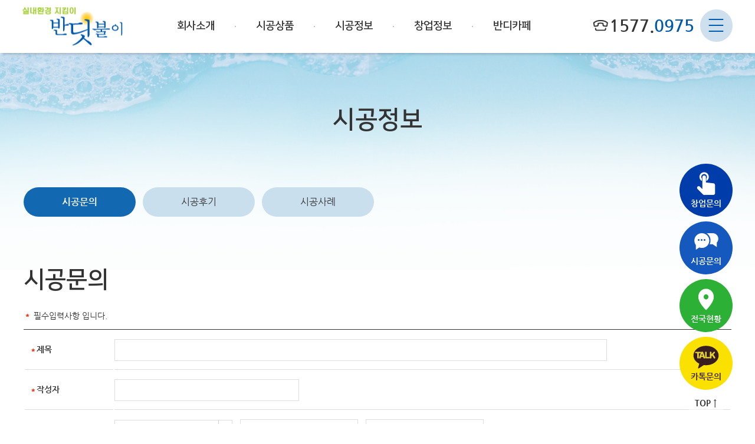

--- FILE ---
content_type: text/html; charset=utf-8
request_url: http://ezco.co.kr/customer/?act=view&encData=aWR4PTE5MTUmc3RhcnQ9MCY=
body_size: 48385
content:
<!DOCTYPE HTML>
<html lang="ko">
	<head>
		<title>::: 반딧불이 :::</title>
		<link rel="shortcut icon" href="../images/ico/favicon.ico" type="image/x-icon">
		<link rel="icon" href="../images/ico/favicon.ico" type="image/x-icon">	
		<meta charset="utf-8" />
		<meta http-equiv="X-UA-Compatible" content="IE=edge">
		<meta name="viewport" content="width=device-width, initial-scale=1.0, minimum-scale=1.0, maximum-scale=1.0">
		<meta name="format-detection" content="telephone=no">
		<!-- <meta name="publisher" content="(주)신비웹,신비웹,sinbiweb,sinbiweb.com,www.sinbiweb.com,webmaster@sinbiweb.com" /> -->

		<meta name="naver-site-verification" content=""/>
		<meta name="author" content="(주)이지코퍼레이션" />
		<meta name="keywords" content="반딧불이새집증후군,새집증후군,새차증후군,빌딩증후군,반딧불이본사,아토피,악취제거,곰팡이방지,결로방지,화재냄새제거" />
		<meta name="description" content="" />

		<link rel="stylesheet" type="text/css" href="/css/style.css" />
		<link rel="stylesheet" type="text/css" href="/css/slick.css" />
		<link rel="stylesheet" type="text/css" href="/css/slick-theme.css" />
		<link rel="stylesheet" type="text/css" href="/css/swiper.css">
		<link rel="stylesheet" type="text/css" href="/css/hamburgers.min.css">

		<script type="text/javascript" src="/js/jquery-1.10.2.min.js"></script>
		<script type="text/javascript" src="/js/jquery.easing.1.3.js"></script>
		<script type="text/javascript" src="/js/gsap.min.js"></script>
		<script type="text/javascript" src="/js/ScrollTrigger.min.js"></script>
		<script type="text/javascript" src="/js/TweenMax.js"></script>
		<script type="text/javascript" src="/js/ui.js"></script>
		<script type="text/javascript" src="/js/slick.min.js"></script>
		<script type="text/javascript" src="/js/swiper.js"></script>

		<!--[if IE 7]>
			<link rel="stylesheet" type="text/css" href="/css/ie7.css" media="all" />
		<![endif]-->
		<!--[if lte IE 8]>
			<script src="./js/lib/respond.min.js" type="text/javascript" charset="utf-8"></script>
			<script src="./js/lib/html5shiv.min.js" type="text/javascript" charset="utf-8"></script>
		<![endif]-->

		<script type="text/javascript" src="/j-script/jquery-ui.js"></script>
		<script type="text/javascript" src="/j-script/j-common.js"></script>
		<script type="text/javascript" src="/j-script/j-site.js"></script>
		<script type="text/javascript" src="/j-script/j-layer.js"></script>
		<script type="text/javascript" src="/cheditor/cheditor.js"></script>
		
		<!-- Google tag (gtag.js) --- kkang(2024-03-19) -->
		<script async src="https://www.googletagmanager.com/gtag/js?id=G-XDEC3QKT5Z"></script>
		<script>
		window.dataLayer = window.dataLayer || [];
		function gtag(){dataLayer.push(arguments);}
		gtag('js', new Date());

		gtag('config', 'G-XDEC3QKT5Z');
		</script>
	</head>

	<body>
		<iframe name="ifrm" id="ifrm" style="display:none;height:100px;width:100%;"></iframe>
		<div id="wrap">
			<dl id="skip">
				<dt class="hide">메뉴 바로가기</dt>
				<dd><a href="#self">주메뉴 바로가기</a></dd>
				<dd><a href="#self">컨텐츠 바로가기</a></dd>
			</dl>

			<header>
				<div id="header">
					<h1 class="logo ab-cen"><a href="/"><img src="../images/common/logo.png"></a></h1>
					<div class="gnb_area">
						<ul class="gnb cf">
							<li>
								<a href="/about/ceo.php"><span>회사소개</span></a>
								<ul class="depth">
									<li><a href="/about/ceo.php">CEO인사말</a></li>
									<li><a href="/about/certify.php">수상 및 인증</a></li>
									<li><a href="/about/bi.php">BI/CI</a></li>
									<li><a href="/about/history.php">연혁</a></li>
									<li><a href="/about/location.php">오시는길</a></li>
									<li><a href="/about/notice.php">공지사항</a></li>
								</ul><!--depth-->
							</li>
							<li>
								<a href="/service/service01.php"><span>시공상품</span></a>
								<ul class="depth">
									<li><a href="/service/service01.php">새집증후군</a></li>
									<li><a href="/service/service02.php">새차증후군</a></li>
									<li><a href="/service/service03.php">빌딩증후군</a></li>
									<li><a href="/service/service04.php">헌집증후군</a></li>
									<li><a href="/service/service05.php">인테리어 냄새</a></li>
									<li><a href="/service/service06.php">아토피&amp;알러지</a></li>
									<li><a href="/service/service08.php">백혈병 서비스</a></li>
									<li><a href="/service/service09.php">유치원 서비스</a></li>
									<li><a href="/service/service10.php">악취제거 서비스</a></li>
									<li><a href="/service/service11.php">라돈제거 서비스</a></li>
									<li><a href="/service/service12.php">곰팡이&amp; 결로방지</a></li>
								</ul><!--depth-->
							</li>
							<li>
								<a href="/customer/"><span>시공정보</span></a>
								<ul class="depth">
									<li><a href="/customer/">시공문의</a></li>
									<li><a href="/customer/review.php">시공후기</a></li>
									<li><a href="/customer/case.php">시공사례</a></li>
								</ul><!--depth-->
							</li>
							<li>
								<a href="/startup/"><span>창업정보</span></a>
								<ul class="depth">
									<li><a href="/startup/">사업개념&amp;핵심사항</a></li>
									<li><a href="/startup/process.php">개설절차&amp;투자내역</a></li>
									<li><a href="/startup/map.php">전국현황</a></li>
									<li><a href="/startup/woman.php">여성창업</a></li>
									<li><a href="/startup/inquiry.php">창업문의</a></li>
									<li><a href="/startup/qna.php">창업Q&amp;A</a></li>
								</ul><!--depth-->
							</li>
							<li>
								<a href="/bandi/gallery.php"><span>반디카페</span></a>
								<ul class="depth">
									<li><a href="/bandi/gallery.php">반디갤러리</a></li>
									<li><a href="/bandi/cafe.php">인포카페</a></li>
								</ul><!--depth-->
							</li>
						</ul><!--gnb-->
					</div><!--gnb_area-->
					<div class="h_right ab-cen">
						<a href="tel:1577-0975">1577.<span>0975</span></a>

						<div class="menu">

							<button type="button" class="hamburger hamburger--squeeze menu_btn pc_mbtn">
								<span class="hamburger-box">
									<span class="hamburger-inner"></span>
								</span>
							</button>

							<button type="button" class="hamburger hamburger--squeeze menu_btn m_mbtn">
								<span class="hamburger-box">
									<span class="hamburger-inner"></span>
								</span>
							</button>

						</div><!--menu-->

						
					</div><!--h_right-->
					<div class="all_menu">
						<div class="in_Layer flex-box">

							<div class="am_box">
								<h2><a href="/about/ceo.php">회사소개</a></h2>
								<ul class="depth">
									<li><a href="/about/ceo.php"><span>CEO인사말</span></a></li>
									<li><a href="/about/certify.php"><span>수상 및 인증</span></a></li>
									<li><a href="/about/bi.php"><span>BI/CI</span></a></li>
									<li><a href="/about/history.php"><span>연혁</span></a></li>
									<li><a href="/about/location.php"><span>오시는길</span></a></li>
									<li><a href="/about/notice.php"><span>공지사항</span></a></li>
								</ul><!--depth-->
							</div><!--am_box-->

							<div class="am_box">
								<h2><a href="/service/service01.php">시공상품</a></h2>
								<ul class="depth">
									<li><a href="/service/service01.php"><span>새집증후군</span></a></li>
									<li><a href="/service/service02.php"><span>새차증후군</span></a></li>
									<li><a href="/service/service03.php"><span>빌딩증후군</span></a></li>
									<li><a href="/service/service04.php"><span>헌집증후군</span></a></li>
									<li><a href="/service/service05.php"><span>인테리어 냄새</span></a></li>
									<li><a href="/service/service06.php"><span>아토피&amp;알러지</span></a></li>
									<li><a href="/service/service08.php"><span>백혈병 서비스</span></a></li>
									<li><a href="/service/service09.php"><span>유치원 서비스</span></a></li>
									<li><a href="/service/service10.php"><span>악취제거 서비스</span></a></li>
									<li><a href="/service/service11.php"><span>라돈제거 서비스</span></a></li>
									<li><a href="/service/service12.php"><span>곰팡이&amp; 결로방지</span></a></li>
								</ul><!--depth-->
							</div><!--am_box-->

							<div class="am_box">
								<h2><a href="/customer/">시공정보</a></h2>
								<ul class="depth">
									<li><a href="/customer/"><span>시공문의</span></a></li>
									<li><a href="/customer/review.php"><span>시공후기</span></a></li>
									<li><a href="/customer/case.php"><span>시공사례</span></a></li>
								</ul><!--depth-->
							</div><!--am_box-->

							<div class="am_box">
								<h2><a href="/startup/">창업정보</a></h2>
								<ul class="depth">
									<li><a href="/startup/"><span>사업개념&amp;핵심사항</span></a></li>
									<li><a href="/startup/process.php"><span>개설절차&amp;투자내역</span></a></li>
									<li><a href="/startup/map.php"><span>전국현황</span></a></li>
									<li><a href="/startup/woman.php"><span>여성창업</span></a></li>
									<li><a href="/startup/inquiry.php"><span>창업문의</span></a></li>
									<li><a href="/startup/qna.php"><span>창업Q&amp;A</span></a></li>
								</ul><!--depth-->
							</div><!--am_box-->

							<div class="am_box">
								<h2><a href="/bandi/gallery.php">반디카페</a></h2>
								<ul class="depth">
									<li><a href="/bandi/gallery.php"><span>반디갤러리</span></a></li>
									<li>
										<a href="/bandi/cafe.php"><span>인포카페</span></a>
										<ul class="depth2">
											<li><a href="/bandi/cafe.php">- 전용게시판</a></li>
											<li><a href="/bandi/data.php">- 자료실</a></li>
										</ul>
									</li>
								</ul><!--depth-->
							</div><!--am_box-->

						</div><!--in_Layer-->
					</div><!--all_menu-->

				</div><!-- end : id : header -->
			</header><!-- end : header -->

			<nav class="left_Box">
				<div class="nav_top">
					<div class="logo">
						<a href="/"><img src="../images/common/logo.png"></a>
					</div>
				</div><!-- end : class : nav_top -->
				<div class="nav_in">
					<ul class="m_gnb">
						<li>
							<a href="#self"><span>회사소개</span></a>
							<ul class="depth">
								<li><a href="/about/ceo.php">CEO인사말</a></li>
								<li><a href="/about/certify.php">수상 및 인증</a></li>
								<li><a href="/about/bi.php">BI/CI</a></li>
								<li><a href="/about/history.php">연혁</a></li>
								<li><a href="/about/location.php">오시는길</a></li>
								<li><a href="/about/notice.php">공지사항</a></li>
							</ul><!--depth-->
						</li>
						<li>
							<a href="#self"><span>시공상품</span></a>
							<ul class="depth">
								<li><a href="/service/service01.php">새집증후군</a></li>
								<li><a href="/service/service02.php">새차증후군</a></li>
								<li><a href="/service/service03.php">빌딩증후군</a></li>
								<li><a href="/service/service04.php">헌집증후군</a></li>
								<li><a href="/service/service05.php">인테리어 냄새</a></li>
								<li><a href="/service/service06.php">아토피 서비스</a></li>
								<li><a href="/service/service07.php">알러지 서비스</a></li>
								<li><a href="/service/service08.php">백혈병 서비스</a></li>
								<li><a href="/service/service09.php">유치원 서비스</a></li>
								<li><a href="/service/service10.php">악취제거 서비스</a></li>
								<li><a href="/service/service11.php">라돈제거 서비스</a></li>
								<li><a href="/service/service12.php">곰팡이&amp; 결로방지</a></li>
							</ul><!--depth-->
						</li>
						<li>
							<a href="#self"><span>시공정보</span></a>
							<ul class="depth">
								<li><a href="/customer/">시공문의</a></li>
								<li><a href="/customer/review.php">시공후기</a></li>
								<li><a href="/customer/case.php">시공사례</a></li>
							</ul><!--depth-->
						</li>
						<li>
							<a href="#self"><span>창업정보</span></a>
							<ul class="depth">
								<li><a href="/startup/">사업개념&amp;핵심사항</a></li>
								<li><a href="/startup/process.php">개설절차&amp;투자내역</a></li>
								<li><a href="/startup/map.php">전국현황</a></li>
								<li><a href="/startup/woman.php">여성창업</a></li>
								<li><a href="/startup/inquiry.php">창업문의</a></li>
								<li><a href="/startup/qna.php">창업Q&amp;A</a></li>
							</ul><!--depth-->
						</li>
						<li>
							<a href="#self"><span>반디카페</span></a>
							<ul class="depth">
								<li><a href="/bandi/gallery.php">반디갤러리</a></li>
								<li><a href="/bandi/cafe.php">인포카페</a></li>
							</ul><!--depth-->
						</li>
					</ul><!--m_gnb-->
				</div><!--nav_in-->
			</nav><!--left_Box-->
			<div class="wrap_bg"></div><div id="visual"></div><!-- end : id : visual -->

<div id="contents">
	<div class="sub_contents">

		<h2 class="sv_tit">시공정보</h2>
				<div class="sub_top">
					<div class="in_Layer">
						<div class="sub_menu_area">
							<ul class="sub_menu swiper-wrapper">
								<li class="swiper-slide on"><a href="/customer/index.php">시공문의</a></li>
								<li class="swiper-slide "><a href="/customer/review.php">시공후기</a></li>
								<li class="swiper-slide "><a href="/customer/case.php">시공사례</a></li>
							</ul>
						</div>
					</div>
				</div>
		<div class="sub101">
			<div class="in_Layer">
				<h2 class="sc_tit">시공문의</h2>

				<div class="sub101_cont cf">
<!-- developer : s -->
<script type="text/javascript" src="/_captcha/md5.js"></script>
<script type="text/javascript" src="/_captcha/jscript.captcha.js"></script>

<form name="fm" autocomplete="off" enctype="multipart/form-data" method="post" action="./common.act.php" onsubmit="return checkForm(this);" target="ifrm">
<input type="hidden" name="mode" value="counsel" />

<p class="hy_joinInfo"><strong>＊</strong> 필수입력사항 입니다.</p>
<table class="hy_JoinTable mb30">
<caption>회원가입 항목 입력 테이블</caption>
<colgroup><col class="col-1" style="width:150px" /><col class="col-2" style="*" /></colgroup> 
<tbody>
<tr>
	<th><label for="title"><span>*</span>제목</label></th>
	<td><input type="text" name="title" id="title" class="hy_Input" style="width:80%;" exp="제목을" /></td>
</tr>
<tr>
	<th><label for="name"><span>*</span>작성자</label></th>
	<td><input type="text" name="name" id="name" class="hy_Input" style="width:30%;" exp="작성자를" /></td>
</tr>
<tr>
	<th><label for="phone"><span>*</span>연락처</label></th>
	<td>
		<span class="hy-Block-s">
			<select name="phone1" id="hp"  class="hy_Select" title="휴대폰번호1를 선택하세요" exp="연락처를">
			<option value="">:: 선택 ::</option>
			<option value='010'>010</option><option value='011'>011</option><option value='016'>016</option><option value='017'>017</option><option value='018'>018</option><option value='019'>019</option>			</select>
			<span class="ico">-</span>
			<input type="text" name="phone2" class="hy_Input c" title="휴대폰번호2를 입력하세요" maxlength="4" exp="연락처를" chkval="number" /> 
			<span class="ico">-</span>
			<input type="text" name="phone3" class="hy_Input" title="휴대폰번호3를 입력하세요" maxlength="4" exp="연락처를" chkval="number" />
		</span>
	</td>
</tr>
<tr>
	<th><label for="email"><span>*</span>이메일주소</label></th>
	<td>
		<span class="hy-Block-s">
			<input type="text" id="email" name="email1" class="hy_Input" title="이메일주소1을 입력하세요" exp="메일주소를" /> 
			<span class="ico">@</span>
			<input type="text" name="email2" class="hy_Input c" title="이메일주소를 입력하세요" exp="메일주소를" chkval="email2" />
			<select name="email3" class="hy_Select" title="이메일주소를 선택하세요">
			<option value="">직접입력</option>
			<option value='naver.com'>네이버</option><option value='nate.com'>네이트</option><option value='hanmail.net'>한메일</option><option value='gmail.com'>구글(G메일)</option><option value='hotmail.com'>핫메일</option><option value='dreamwiz.com'>드림위즈</option><option value='msn.com'>MSN</option><option value='yahoo.com'>야후</option><option value='empas.com'>엠팔</option>			</select>
		</span>
	</td>
</tr>
<tr>
	<th><label for="area"><span>*</span>지역</label></th>
	<td><input type="text" name="area" id="area" class="hy_Input" style="width:50%;" exp="지역을" /></td>
</tr>
<tr>
	<th><label for="content"><span>*</span>문의 및 요청사항</label></th>
	<td><textarea name="content" id="content" style="width:100%;height:200px;"></textarea></td>
</tr>
<tr>
	<th><label for="upfile">&nbsp;첨부파일</label></th>
	<td>
		<input type="file" name="upfile" class="hy_Input" style="width:50%" />
	</td>
</tr>
<tr>
	<th><label for="spam"><span>*</span>스팸 코드</label></th>
	<td>
		<img id="captcha_img" border="0" style="cursor:pointer;" width="100" height="35" />
		<input type="text" name="input_captcha" class="hy_Input" style="width:100px" id="spam" title="스팸코드를 입력해주세요" exp="자동등록방지 코드를" />
	</td>
</tr>
</tbody>
</table>

<div>
	<h3 class="h3_JoinTitle"><span style="color:#ff0000;">*</span> 개인정보취급방침 동의</h3>
	<div class="hy_editBox" style="height:200px;"><p>(주)이지코퍼페이션(이하 '당사')는 개인정보보호법 제30조, 정보통신망이용촉진 및 정보보호에 관한 법률 제27조의2에 따라 고객의 개인정보 보호 및 권익을 보호하고 개인정보와 관련한 고객의 고충을 원활하게 처리할 수 있도록 다음과 같은 처리(취급)방침을 두고 있습니다. 당사는 개인정보처리방침을 개정하는 경우 웹사이트 공지사항(또는 개별공지)을 통하여 공지할 것입니다. ※본 방침은 2012년 7월 23일부터 시행됩니다.</p>
<p><br />
</p>
<p><br />
</p>
<p>■ 제1조 (개인정보의 처리 목적) 당사는 개인정보를 다음의 목적을 위해 처리합니다. 처리한 개인정보는 다음의 목적 외의 용도로는 사용되지 않으며 이용 목적이 변경될 시에는 사전동의를 구할 예정입니다.&nbsp;</p>
<p><br />
</p>
<p><span style="white-space: pre">	</span>① (금융)거래 설정 등 □ (금융)거래관계의 설정 여부 판단&nbsp;</p>
<p><br />
</p>
<p><span style="white-space: pre">		</span>□ (금융)거래관계의 설정ㆍ유지ㆍ이행ㆍ관리</p>
<p><br />
</p>
<p><span style="white-space: pre">		</span> □ 금융사고 조사, 분쟁 해결, 민원 처리, 수사협조 및 법령상 의무이행 등&nbsp;</p>
<p><br />
</p>
<p><span style="white-space: pre">	</span>② 상품서비스 안내 등&nbsp;</p>
<p><br />
</p>
<p><span style="white-space: pre">		</span>□ 대출 관련 상품 및 서비스 홍보, 판매 권유, 그리고 고객을 위한 맞춤형 재무설계서비스 제공(이하 “대출 관련 부가서비스”라 합니다)을 위한 자료 보관&nbsp;</p>
<p><br />
</p>
<p><span style="white-space: pre">		</span>□ 고객에 대한 사은행사 및 판촉행사&nbsp;</p>
<p><br />
</p>
<p><span style="white-space: pre">		</span>□ 당사 내부의 시장조사 및 상품개발 연구 등</p>
<p><br />
</p>
<p><br />
</p>
<p>■ 제2조 (처리하는 개인정보의 항목) 당사가 위 목적을 위해 처리하는 개인정보의 항목 및 수집 방법은 다음과 같습니다.&nbsp;</p>
<p><br />
</p>
<p><span style="white-space: pre">	</span>① 수집하는 항목 □ 개인식별정보[성명, 주민등록번호, 국적, (휴대)전화번호, 주소, E-mail, 직업(직장명, 부서, 주소, 전화번호)]&nbsp;</p>
<p><br />
</p>
<p><span style="white-space: pre">		</span>□ 신용거래정보[본 거래 이전 및 이후의 실적을 포함한 거래내용]&nbsp;</p>
<p><br />
</p>
<p><span style="white-space: pre">		</span>□ 신용능력정보[재산ㆍ채무ㆍ소득의 총액ㆍ납세실적 등]&nbsp;</p>
<p><br />
</p>
<p><span style="white-space: pre">		</span>□ 기타 (금융)거래의 설정ㆍ유지ㆍ이행ㆍ관리를 위한 상담, 채권관리 등을 통해 생성되는 정보&nbsp;</p>
<p><br />
</p>
<p><span style="white-space: pre">		</span>□ 서비스 이용기록 , 접속 로그 , 쿠키 , 접속 IP 정보&nbsp;</p>
<p><br />
</p>
<p><span style="white-space: pre">	</span>② 수집방법 □ 홈페이지, 서면양식, 팩스, 전화 □ 생성정보 수집 툴을 통한 수집</p>
<p><br />
</p>
<p><br />
</p>
<p>■ 제3조 (개인정보의 처리 및 보유 기간)&nbsp;</p>
<p><br />
</p>
<p><span style="white-space: pre">	</span>① (금융)거래와 관련한 개인(신용)정보는 수집ㆍ이용에 관한 동의일로부터 (금융)거래 해지 시점까지(거절된 경우에는 그 시점부터 동의의 효력은 소멸) 보유ㆍ이용됩니다.&nbsp;</p>
<p><br />
</p>
<p><span style="white-space: pre">	</span>② 상품서비스 안내 등과 관련한 개인(신용)정보는 수집ㆍ이용에 관한 동의일로부터 금융거래 해지(거절) 후 5년(3년) 또는 동의철회일 중 먼저 도래하는 날까지 보유ㆍ이용됩니다.&nbsp;</p>
<p><br />
</p>
<p><span style="white-space: pre">		</span>단, 동의 철회일 후에는 제1조의 목적과 관련된 사고 조사, 분쟁 해결, 민원처리, 수사협조 법령상 의무이행만을 위하여 필요하다고 판단되는 경우에 보유ㆍ이용될 수 있습니다..&nbsp;</p>
<p><br />
</p>
<p><span style="white-space: pre">	</span>③ 개인(신용)정보의 조회를 목적으로 수집된 개인(신용)정보는 수집ㆍ이용에 관한 동의일로부터 (금융)거래 해지 시점까지(거절된 경우에는 그 시점부터 동의의 효력은 소멸) 보유ㆍ이용됩니다.&nbsp;</p>
<p><br />
</p>
<p><span style="white-space: pre">		</span>단, 신용정보 제공ㆍ조회 동의의 효력 기간 종료 후에도 금융사고 조사, 분쟁 해결, 민원처리, 수사협조 및 법령상 의무이행을 위하여 필요하다고 판단되는 경우에는 보유ㆍ이용될 수 있습니다.</p>
<p><br />
</p>
<p><br />
</p>
<p>■ 제4조 (개인정보의 제3자 제공)</p>
<p><br />
</p>
<p><span style="white-space: pre">	</span>① 당사는 원칙적으로 고객의 개인정보를 제1조에서 명시한 목적 범위 내에서 처리하며, 고객의 사전 동의 없이는 본래의 범위를 초과하여 처리하거나 제3자에게 제공하지 않습니다.&nbsp;</p>
<p><br />
</p>
<p><span style="white-space: pre">		</span>단, 다음의 각 호의 경우에는 고객 또는 제3자의 이익을 부당하게 침해할 우려가 있을 때를 제외하고는 개인정보를 목적 외의 용도로 이용하거나 이를 제3자에게 제공할 수 있습니다.&nbsp;</p>
<p><br />
</p>
<p><span style="white-space: pre">		</span>※ 당사는 개인정보를 제3자에게 제공 시 녹취 및 서면으로만 동의하며 홈페이지신청만으로는 제공하지 않습니다.&nbsp;</p>
<p><br />
</p>
<p><span style="white-space: pre">			</span>□ 고객이 사전에 제3자 제공 및 공개에 동의한 경우&nbsp;</p>
<p><br />
</p>
<p><span style="white-space: pre">			</span>□ 다른 법률에 특별한 규정에 의거하거나 수사 목적으로 법령에 정해진 절차와 방법에 따라 수사기관의 요구가 있는 경우&nbsp;</p>
<p><br />
</p>
<p><span style="white-space: pre">			</span>□ 고객 또는 그 법정대리인이 의사표시를 할 수 없는 상태에 있거나 주소불명 등으로 사전 동의를 받을 수 없는 경우로서&nbsp;</p>
<p><br />
</p>
<p><span style="white-space: pre">				</span>명백히 고객 또는 제3자의 급박한 생명, 신체, 재산의 이익을 위하여 필요하다고 인정되는 경우(다만 이 경우 당해 사유가 해소된 때에는 개인정보의 처리를 즉시 중단하고, 사전 동의 없이 개인정보를 수집 또는 이용한 사실, 그 사유와 이용내역을 통지합니다)&nbsp;</p>
<p><br />
</p>
<p><span style="white-space: pre">			</span>□ 통계작성 및 학술연구 등의 목적을 위하여 필요한 경우로서 특정 개인을 알아볼 수 없는 형태로 개인정보를 제공하는 경우 ② 당사는 다음 각 호와 같이 개인정보를 제공하고 있습니다.&nbsp;</p>
<p><br />
</p>
<p><span style="white-space: pre">				</span>[신용정보집중기관 및 신용조회회사에 개인(신용)정보 제공] ㆍ개인(신용)정보를 제공받는 자 │ 개인(신용)정보 이용목적&nbsp;</p>
<p><br />
</p>
<p><span style="white-space: pre">			</span>□ 신용정보의 이용 및 보호에 관한 법률 제25조에 의한 신용정보집중기관&nbsp;</p>
<p><br />
</p>
<p><span style="white-space: pre">			</span>□ 신용정보의 이용 및 보호에 관한 법률 제4조에 의한 신용조회회사 ㆍ개인(신용)정보 이용목적&nbsp;</p>
<p><br />
</p>
<p><span style="white-space: pre">			</span>□ 신용정보의 집중관리 및 활용 등 신용정보집중기관의 업무 □ 신용도 평가, 실명확인 등 신용조회회사의 업무 ㆍ제공대상 개인(신용)정보&nbsp;</p>
<p><br />
</p>
<p><span style="white-space: pre">			</span>□ 개인식별정보[성명, 주민등록번호, 국적, (휴대)전화번호, 주소, E-mail, 직업(직장명, 부서, 주소, 전화번호)]&nbsp;</p>
<p><br />
</p>
<p><span style="white-space: pre">			</span>□ 신용거래정보(본 거래 이전 및 이후의 실적을 포함한 거래내용)&nbsp;</p>
<p><br />
</p>
<p><span style="white-space: pre">			</span>□ 신용능력정보(재산ㆍ채무ㆍ소득의 총액ㆍ납세실적 등) ㆍ제공받는 자의 개인(신용)정보 보유 및 이용기간&nbsp;</p>
<p><br />
</p>
<p><span style="white-space: pre">			</span>□ 신용정보집중관리ㆍ활용 등 신용정보집중기관의 업무 및 신용도 평가, 실명확인 등 신용조회업무 목적 달성시까지 [자금차입처] ㆍ개인(신용)정보를 제공받는 자&nbsp;</p>
<p><br />
</p>
<p><span style="white-space: pre">			</span>□ 은행법에 의한 은행, 상호저축은행법에 의한 저축은행, 여신전문금융업법에 의한 신용카드업자 할부기타 금융기관, 자본시장과 금융투자업법에 의한 금융투자업자, 대부업법에 의한 대부업체, 법인, 개인 등 ㆍ개인(신용)정보 이용목적&nbsp;</p>
<p><br />
</p>
<p><span style="white-space: pre">			</span>□ 자금 차입에 대한 채권 담보 제공 ㆍ제공대상 개인(신용)정보&nbsp;</p>
<p><br />
</p>
<p><span style="white-space: pre">			</span>□ 개인식별정보[성명, 주민등록번호, 국적, (휴대)전화번호, 주소, E-mail, 직업(직장명, 부서, 주소, 전화번호)]&nbsp;</p>
<p><br />
</p>
<p><span style="white-space: pre">			</span>□ 신용거래정보(본 거래 이전 및 이후의 실적을 포함한 거래내용)&nbsp;</p>
<p><br />
</p>
<p><span style="white-space: pre">			</span>□ 신용능력정보(재산ㆍ채무ㆍ소득의 총액ㆍ납세실적 등) ㆍ제공받는 자의 개인(신용)정보 보유 및 이용기간&nbsp;</p>
<p><br />
</p>
<p><span style="white-space: pre">			</span>□ 제공 동의일로부터 개인(신용)정보의 제공목적을 달성할 때까지 [금융감독원, 수사기관] ㆍ개인(신용)정보를 제공받는 자 │ 개인(신용)정보 이용목적 □ 금융감독원 - 감독업무&nbsp;</p>
<p><br />
</p>
<p><span style="white-space: pre">			</span>□ 수사 기관 - 수사업무 ㆍ제공대상 개인(신용)정보&nbsp;</p>
<p><br />
</p>
<p><span style="white-space: pre">			</span>□ 개인식별정보[성명, 주민등록번호, 국적, (휴대)전화번호, 주소, E-mail, 직업(직장명, 부서, 주소, 전화번호)]&nbsp;</p>
<p><br />
</p>
<p><span style="white-space: pre">			</span>□ 신용거래정보(본 거래 이전 및 이후의 실적을 포함한 거래내용)&nbsp;</p>
<p><br />
</p>
<p><span style="white-space: pre">			</span>□ 신용능력정보(재산ㆍ채무ㆍ소득의 총액ㆍ납세실적 등) ㆍ제공받는 자의 개인(신용)정보 보유 및 이용기간&nbsp;</p>
<p><br />
</p>
<p><span style="white-space: pre">			</span>□ 제공 동의일로부터 개인(신용)정보의 제공목적을 달성할 때까지 [제휴회사] ㆍ개인(신용)정보를 제공받는 자 ㆍ개인(신용)정보 이용목적 □ (금융)거래관계의 설정 여부 판단&nbsp;</p>
<p><br />
</p>
<p><span style="white-space: pre">			</span>□ 대출 관련 상품 및 서비스 홍보, 판매권유 ㆍ제공대상 개인(신용)정보&nbsp;</p>
<p><br />
</p>
<p><span style="white-space: pre">			</span>□ 개인식별정보[성명, 주민등록번호, 국적, (휴대)전화번호, 주소, E-mail, 직업(직장명, 부서, 주소, 전화번호)]&nbsp;</p>
<p><br />
</p>
<p><span style="white-space: pre">			</span>□ 신용거래정보(본 거래 이전 및 이후의 실적을 포함한 거래내용)&nbsp;</p>
<p><br />
</p>
<p><span style="white-space: pre">			</span>□ 신용능력정보(재산ㆍ채무ㆍ소득의 총액ㆍ납세실적 등) ㆍ제공받는 자의 개인(신용)정보 보유 및 이용기간&nbsp;</p>
<p><br />
</p>
<p><span style="white-space: pre">			</span>□ 제공 동의일로부터 개인(신용)정보의 제공목적을 달성할 때까지</p>
<p><br />
</p>
<p><br />
</p>
<p>■ 제5조 (개인정보처리 위탁)&nbsp;</p>
<p><br />
</p>
<p><span style="white-space: pre">	</span>① 당사는 고객의 동의를 받아 다음 각 호와 같이 개인정보의 처리를 위탁하고 있습니다.&nbsp;</p>
<p><br />
</p>
<p><span style="white-space: pre">		</span>□ 수탁자 : NICE 신용평가 정보㈜ - 수탁업무내용 : ◈마이크레딧을 통한 대출접수&nbsp;</p>
<p><br />
</p>
<p><span style="white-space: pre">		</span>□ 수탁자 : ㈜다우기술-엔팩스 - 수탁내용 : ◈팩스 수신 및 발송&nbsp;</p>
<p><br />
</p>
<p><span style="white-space: pre">		</span>□ 수탁자 : 심플렉스인터넷 - 수탁내용 : ◈문자 발송 ㆍ제공대상 개인(신용)정보&nbsp;</p>
<p><br />
</p>
<p><span style="white-space: pre">		</span>□ 개인식별정보[성명, 주민등록번호, 국적, (휴대)전화번호, 주소, E-mail, 직업(직장명, 부서, 주소, 전화번호)]&nbsp;</p>
<p><br />
</p>
<p><span style="white-space: pre">		</span>□ 신용거래정보(본 거래 이전 및 이후의 실적을 포함한 거래내용)&nbsp;</p>
<p><br />
</p>
<p><span style="white-space: pre">		</span>□ 신용능력정보(재산ㆍ채무ㆍ소득의 총액ㆍ납세실적 등)&nbsp;</p>
<p><br />
</p>
<p><span style="white-space: pre">		</span>□ 쿠키 정보(IP등) ㆍ수탁자의 개인(신용)정보 보유 및 이용기간&nbsp;</p>
<p><br />
</p>
<p><span style="white-space: pre">		</span>□ 제공 동의일로부터 개인(신용)정보의 제공목적을 달성할 때까지&nbsp;</p>
<p><br />
</p>
<p><span style="white-space: pre">	</span>② 위탁계약 시 개인정보보호 관련 법규의 준수, 개인정보에 관한 제3자 제공 금지, 개인정보 보호조치에 관한 사항, 위탁업무수행 목적 외 개인정보처리 금지 및 책임부담 등을 명확히 규정하고, 당해 계약내용을 서면 또는 전자 보관하고 있습니다.&nbsp;</p>
<p><br />
</p>
<p><span style="white-space: pre">		</span>업체 변경시 공지사항 및 개인정보처리방침을 통해 고지하겠습니다.</p>
<p><br />
</p>
<p><br />
</p>
<p>■ 제6조 (고객의 권리, 의무 및 그 행사방법)&nbsp;</p>
<p><br />
</p>
<p><span style="white-space: pre">	</span>① 고객은 당사가 처리하는 자신의 개인정보의 열람을 요구할 수 있습니다. 1. 법률에 따라 열람이 금지되거나 제한되는 경우 2. 다른 사람의 생명ㆍ신체를 해할 우려가 있거나 다른 사람의 재산과 그 밖의 이익을 부당하게 침해할 우려가 있는 경우&nbsp;</p>
<p><br />
</p>
<p><span style="white-space: pre">	</span>② 자신의 개인정보를 열람한 고객은 사실과 다르거나 확인할 수 없는 개인정보에 대하여 당사에 정정 또는 삭제를 요구할 수 있습니다. 다만, 다른 법령에서 그 개인정보가 수집 대상으로 명시되어 있는 경우에는 그 삭제를 요구할 수 없습니다.&nbsp;</p>
<p><br />
</p>
<p><span style="white-space: pre">	</span>③ 고객은 당사에 대하여 자신의 개인정보 처리의 정지를 요구할 수 있습니다. 다만 다음 각 호의 어느 하나에 해당하는 경우에는 당사는 해당 사유를 고객에게 알리고, 처리정지 요구를 거절할 수 있습니다. 1. 법률에 특별한 규정이 있거나 법령상 의무를 준수하기 위하여 불가피한 경우 2. 다른 사람의 생명ㆍ신체를 해할 우려가 있거나 다른 사람의 재산과 그 밖의 이익을 부당하게 침해할 우려가 있는 경우 3. 개인정보를 처리하지 아니하면 고객과 약정한 서비스를 제공하지 못하는 등 계약의 이행이 곤란한 경우로서 고객이 그 계약의 해지 의사를 명확하게 밝히지 아니한 경우</p>
<p><br />
</p>
<p><br />
</p>
<p>■ 제7조 (개인정보의 파기) 당사는 개인정보의 보유기간의 경과, 개인정보의 처리 목적 달성, 해당 서비스의 폐지, 사업의 종료 등 그 개인정보가 불필요하게 되었을 때에는 지체없이 해당 개인정보를 파기하며 개인정보의 파기에 관한 사항을 기록, 관리합니다. 다만, 다른 법률에 따라 보존하여야 하는 경우에는 그러하지 않으며 이 경우에는 해당 법률에 따라 해당 개인정보를 보존한다는 점을 분명히 표시하여 보존합니다. 파기의 절차, 기한 및 방법은 다음과 같습니다. 1. 파기절차 이용자가 입력한 정보는 보유기간이 경과했거나 처리목적 달성 후 내부 방침 및 관련 법령에 따라 파기합니다. 2. 파기기한 고객의 개인정보는 개인정보의 보유기간이 경과된 경우 보유기간의 종료일로부터 5일 이내에, 개인정보의 처리 목적 달성 등 그 개인정보가 불필요하게 되었을 때에는 개인정보의 처리가 불필요한 것으로 인정되는 날로부터 5일 이내에 그 개인정보를 파기합니다. 3. 파기방법 전자적 파일 형태의 개인정보는 복원이 불가능한 방법으로 영구 삭제하고, 전자적 파일의 형태 외의 기록물, 인쇄물, 서면, 그 밖의 기록매체인 개인정보는 파쇄 또는 소각하는 방법으로 파기합니다.</p>
<p><br />
</p>
<p><br />
</p>
<p>■ 제8조 (개인정보의 안전성 확보 조치) 당사는 개인정보보호법 제29조에 따라 다음과 같이 안전성 확보에 필요한 기술적/관리적 및 물리적 조치를 하고 있습니다.&nbsp;</p>
<p><br />
</p>
<p><span style="white-space: pre">	</span>① 개인정보 취급 직원의 최소화 및 교육 개인정보를 취급하는 직원을 지정하고 담당자에 한정시켜 최소화 하여 개인정보를 관리하는 대책을 시행하고 있습니다.&nbsp;</p>
<p><br />
</p>
<p><span style="white-space: pre">	</span>② 정기적인 자체 감사 실시 개인정보 취급 관련 안정성 확보를 위해 정기적(연 1회)으로 자체 감사를 실시하고 있습니다.&nbsp;</p>
<p><br />
</p>
<p><span style="white-space: pre">	</span>③ 내부관리계획의 수립 및 시행 개인정보의 안전한 처리를 위하여 내부관리계획을 수립하고 시행하고 있습니다.&nbsp;</p>
<p><br />
</p>
<p><span style="white-space: pre">	</span>④ 개인정보의 암호화 고객의 개인정보는 비밀번호는 암호화 되어 저장 및 관리되고 있어, 본인만이 알 수 있으며 중요한 데이터는 파일 및 전송 데이터를 암호화 하거나 파일 잠금 기능을 사용하는 등의 별도 보안기능을 사용하고 있습니다.&nbsp;</p>
<p><br />
</p>
<p><span style="white-space: pre">	</span>⑤ 해킹 등에 대비한 기술적 대책 당사는 해킹이나 컴퓨터 바이러스 등에 의한 개인정보 유출 및 훼손을 막기 위하여 보안프로그램을 설치하고 주기적인 갱신ㆍ점검을 하며 외부로부터 접근이 통제된 구역에 시스템을 설치하고 기술적/물리적으로 감시 및 차단하고 있습니다.&nbsp;</p>
<p><br />
</p>
<p><span style="white-space: pre">	</span>⑥ 개인정보에 대한 접근 제한 개인정보를 처리하는 데이터베이스시스템에 대한 접근권한의 부여, 변경, 말소를 통하여 개인정보에 대한 접근통제를 위하여 필요한 조치를 하고 있으며 침입차단시스템을 이용하여 외부로부터의 무단 접근을 통제하고 있습니다. 또한 업무당당자의 경우에도 업무의 성격에 따라 당해 업무수행에 필요한 최소한의 범위로 개인정보 처리 시스템에 대한 접근권한을 차등 부여하고 있습니다.&nbsp;</p>
<p><br />
</p>
<p><span style="white-space: pre">	</span>⑦ 접속기록의 보관 및 위변조 방지 개인정보처리시스템에 접속한 기록을 최소 6개월 이상 보관, 관리하고 있으며, 접속 기록이 위변조 및 도난, 분실되지 않도록 보안기능 사용하고 있습니다.&nbsp;</p>
<p><br />
</p>
<p><span style="white-space: pre">	</span>⑧ 문서보안을 위한 잠금장치 사용 개인정보가 포함된 서류, 보조저장매체 등을 잠금장치가 있는 안전한 장소에 보관하고 있습니다.&nbsp;</p>
<p><br />
</p>
<p><span style="white-space: pre">	</span>⑨ 비인가자에 대한 출입 통제 개인정보를 보관하고 있는 물리적 보관 장소를 별도로 두고 이에 대해 출입통제 절차를 수립, 운영하고 있습니다.</p>
<p><br />
</p>
<p><br />
</p>
<p>■ 제9조 (개인정보 자동수집 장치의 설치, 운영 및 그 거부에 관한 사항) 당사는 고객의 정보를 수시로 저장하고 찾아내는 ‘쿠키(cookie)’ 등을 운용합니다. 쿠키란 당사의 웹사이트를 운영하는데 이용되는 서버가 고객의 브라우저에 보내는 아주 작은 텍스트 파일로서 고객의 컴퓨터 하드디스크에 저장됩니다. 당사는 다음과 같은 목적을 위해 쿠키를 사용합니다. ㆍ쿠키 등 사용 목적 고객의 접속 빈도나 방문 시간 등을 분석, 고객의 취향과 관심분야를 파악 및 자취 추적, 각종 이벤트 참여 정도 및 방문 회수 파악 등을 통한 타겟 마케팅 및 개인 맞춤 서비스 제공 고객은 쿠키 설치에 대한 선택권을 가지고 있습니다. 따라서, 고객은 웹브라우저에서 옵션을 설정함으로써 모든 쿠키를 허용하거나, 쿠키가 저장될 때마다 확인을 거치거나, 아니면 모든 쿠키의 저장을 거부할 수도 있습니다. ㆍ쿠키 설정 거부 방법 예: 쿠키 설정을 거부하는 방법으로는 고객이 사용하시는 웹 브라우저의 옵션을 선택함으로써 모든 쿠키를 허용하거나 쿠키를 저장할 때마다 확인을 거치거나, 모든 쿠키의 저장을 거부할 수 있습니다. ㆍ설정방법 예(인터넷 익스플로어의 경우) : 웹 브라우저 상단의 도구 &gt; 인터넷 옵션 &gt; 개인정보 ※단, 귀하께서 쿠키 설치를 거부하였을 경우 서비스 제공에 어려움이 있을 수 있습니다.</p>
<p><br />
</p>
<p><br />
</p>
<p>■ 제10조 (개인정보 보호(관리) 책임자) 당사는 개인정보를 보호하고 개인정보와 관련한 불만을 처리하기 위하여 아래와 같이 개인정보 보호책임자 및 실무담당자를 지정하고 있습니다.(개인정보보호법 제31조제1항 및 정보통신망 이용촉진 및 정보보호 등에 관한 법률 제27조 1항에 따른 개인정보보호(관리)책임자)</p>
<p><br />
</p>
<p>ㆍ구분 : 개인정보 보호(관리) 책임자</p>
<p><br />
</p>
<p>ㆍ소속/직책 : 대표이사</p>
<p><br />
</p>
<p>ㆍ성명 : 최책임</p>
<p><br />
</p>
<p>ㆍ전화번호 : 1544-0835</p>
<p><br />
</p>
<p>ㆍ이메일 : webmaster@swloan.co.kr</p>
<p><br />
</p>
<p><br />
</p>
<p>■ 제11조 (권익침해 구제방법) 개인정보주체는 개인정보침해로 인한 구제를 받기 위하여 개인정보분쟁조정위원회, 한국인터넷진흥원 개인정보침해신고센터 등에 분쟁해결이나 상담 등을 신청할 수 있습니다. 이 밖에 기타 개인정보침해의 신고 및 상담에 대하여는 아래의 기관에 문의하시기를 바랍니다.</p>
<p><br />
</p>
<p><br />
</p>
<p>1. 개인정보분쟁조정위원회</p>
<p><br />
</p>
<p><br />
</p>
<p>2. 한국인터넷진흥원 개인정보침해신고센터(www.kopico.or.kr / 국번 없이 118)</p>
<p><br />
</p>
<p><br />
</p>
<p>3. 정보보호마크인증위원회 (www.eprivacy.or.kr / 02-580-0533~4)</p>
<p><br />
</p>
<p><br />
</p>
<p>4. 대검찰청 첨단범죄수사과 (www.spo.go.kr / 02-3480-2000)</p>
<p><br />
</p>
<p><br />
</p>
<p>5. 경찰청 사이버테러대응센터 (www.ctrc.go.kr / 02-392-0330)</p></div>
	<div class="hy_Agree_Div">
		<span class="agreeSpan">
			위의 <strong>"개인정보취급방침"</strong>에 &nbsp; <label for="agree1"><input type="radio" name="private" id="agree1" value="Y" title="개인정보취급방침에 동의시 체크하세요" />  동의 합니다.</label>
			<label for="agree1_n"><input type="radio" name="private" id="agree1_n" value="N" title="개인정보취급방침에 동의시 체크하세요" />  동의하지 않습니다.</label>
		</span>
	</div>
</div>

<div class="hy_Btn_C">
	<button class="hy_ButtonStyle ok">확인</button>
	<button type="button" class="hy_ButtonStyle cancel" onclick="javascript:location.href='/';">취소</button>
</div>
</form>

<script type="text/javascript">
$(function() {
	sCommon.change_mail();
});

function checkForm(f)
{
	if(FHandler.FormChk(f))
	{
		if($(":radio[name='private']:checked").val() == "Y")
			return true;
		else
		{
			alert("개인정보취급방침에 동의해 주세요.");
			$(":radio[name='private']").eq(0).focus();
			return false;
		}
	}

	return false;
	
}
</script>
<!-- developer : e -->
				</div><!--sub101_cont-->

			</div><!--in_Layer-->
		</div><!--sub101-->

	</div><!--sub_contents-->
</div><!-- end : id : contents -->
			<div id="quick">
				<ul class="quick_list">
					<li><a href="/startup/inquiry.php">
						<div class="table-cell">
							<img src="../images/ico/quick_ico01.png">
							<p>창업문의</p>
						</div>
					</a></li>
					<li><a href="/customer/">
						<div class="table-cell">
							<img src="../images/ico/quick_ico02.png">
							<p>시공문의</p>
						</div>
					</a></li>
					<li><a href="/startup/map.php">
						<div class="table-cell">
							<img src="../images/ico/quick_ico03.png">
							<p>전국현황</p>
						</div>
					</a></li>
					<li><a target="_blank" href="http://pf.kakao.com/_EMxfXj/chat">
						<div class="table-cell">
							<img src="../images/ico/quick_ico04.png">
							<p>카톡문의</p>
						</div>
					</a></li>
				</ul><!--quick_list-->
				<div class="top_btn">
					<a href="#self">TOP ↑</a>
				</div><!--top_btn-->
			</div><!-- end : id : quick -->

			<footer>
				<div id="footer">
					<div class="award_area">
						<div class="in_Layer">
							<ul>
								<li><img src="../images/contents/award01.jpg"></li>
								<li><img src="../images/contents/award02.jpg"></li>
								<li><img src="../images/contents/award03.jpg"></li>
								<li><img src="../images/contents/award04.jpg"></li>
							</ul>
						</div>
					</div><!--award_area-->
					<div class="top_h">
						<div class="in_Layer">
							<div class="left">
								<a href="#self">공지사항 +</a>
							</div><!--left-->
							<div class="right">
							<ul class="th_slider"><li>
												<a href="/about/notice.php?act=view&encData=aWR4PTIzNzY=">
													<p>since 2005 반딧불이 2025년 상반기 20주년 워크샵</p>
													<span>2025-05-19</span>
												</a>
											</li><li>
												<a href="/about/notice.php?act=view&encData=aWR4PTIzNzU=">
													<p>우리아이베스트 브랜드2025 새집증후군 부문 13년 연속 1위</p>
													<span>2025-05-19</span>
												</a>
											</li><li>
												<a href="/about/notice.php?act=view&encData=aWR4PTIyMzk=">
													<p>2024년 하반기 반딧불이 정기 워크샵</p>
													<span>2024-10-30</span>
												</a>
											</li><li>
												<a href="/about/notice.php?act=view&encData=aWR4PTE4ODQ=">
													<p>2024 BBKI 2024 우리 아이를 위한 베스트 브랜드 (새집증후군 부문) 12년 연속 1위 선정</p>
													<span>2024-04-25</span>
												</a>
											</li><li>
												<a href="/about/notice.php?act=view&encData=aWR4PTE4ODM=">
													<p>2023 매일경제 100대 프랜차이즈 브랜드</p>
													<span>2024-04-25</span>
												</a>
											</li></ul>							</div><!--right-->
						</div><!--in_Layer-->
					</div><!--top_h-->

					<div class="bot_h">
						<div class="bh_top">
							<div class="in_Layer cf">
								<div class="left">
									<h2>시공 및 창업문의 <span>1577-0975</span>
									<em><br/></em>(업무시간 평일 09:00~18:00 / 시공문의 : 연중무휴)</h2>
									<ul>
										<li><a href="javascript:Popup.open('/common/popup.privacy.php', 'privacy', 'width=500,height=500');">개인정보처리방침</a></li>
										<li><a href="/about/ceo.php">반딧불이소개</a></li>
										<li><a href="/about/location.php">오시는길</a></li>
									</ul>
									<p>(주)이지코퍼레이션 서울특별시 마포구 마포대로 53, B동 1505호 TEL : 02-711-5110<br/>
									대표이사 : 함명자 사업자번호 : 105-86-81205 통신판매업 : 제2006-04918호</p>
								</div><!--left-->
								<div class="right">
									<ul class="link cf">
										<li><a href="/bandi/cafe.php">반디카페 전용게시판</a></li>
										<li><a href="/bandi/data.php">반디카페 전용자료실</a></li>
									</ul>
									<ul class="sns">
										<li><a target="_blank" href="https://cafe.naver.com/bandihq"><img src="../images/ico/sns01.png"></a></li>
										<li><a target="_blank" href="https://blog.naver.com/ezcoperation"><img src="../images/ico/sns02.png"></a></li>
										<li><a target="_blank" href="https://www.youtube.com/channel/UCY0yqRUo3Npqenp8Mr9BGtQ"><img src="../images/ico/sns04.png"></a></li>
									</ul>
								</div><!--right-->
							</div><!--in_Layer-->
						</div><!--bh_top-->
						<div class="bh_bot">
							<div class="in_Layer">
								<p>COPYRIGHT ⓒ 2020 © ㈜이지코퍼레이션(반딧불이).  all right reserved</p>
							</div>
						</div><!--bh_bot-->
					</div><!--bot_h-->

				</div><!-- end : id : footer -->
			</footer><!-- end : footer -->
		</div><!-- end : id : wrap -->

		<!-- 네이버 프리미엄 공통스크립트 --- kkang(2024-04-09) -->
		<script type="text/javascript" src="//wcs.naver.net/wcslog.js"> </script> 
		<script type="text/javascript"> 
		if (!wcs_add) var wcs_add={};
		wcs_add["wa"] = "s_2bc7af1048b7";
		if (!_nasa) var _nasa={};
		if(window.wcs){
		wcs.inflow("ezco.co.kr");
		wcs_do(_nasa);
		}
		</script>
	</body>
</html>


--- FILE ---
content_type: text/html; charset=utf-8
request_url: http://ezco.co.kr/_captcha/session.php
body_size: 32
content:
d96eed18098da6ab5c15dd856998e4bd

--- FILE ---
content_type: text/css
request_url: http://ezco.co.kr/css/style.css
body_size: 133
content:
@import url("common.css");
@import url("main.css");
@import url("contents.css");
@import url("board.css");
@import url("member.css");

--- FILE ---
content_type: text/css
request_url: http://ezco.co.kr/css/common.css
body_size: 12317
content:
@import url('https://fonts.googleapis.com/css2?family=Montserrat:wght@400;500;600&display=swap');

/* font-family: "나눔스퀘어", "NanumSquare","돋움",dotum, sans-serif; */
@font-face {
 font-family: 'NanumSquare';
 font-weight: 300;
 src: url("fonts/NanumSquareL.eot");
 src: url("fonts/NanumSquareL.eot?#iefix") format('embedded-opentype'),
      url("fonts/NanumSquareL.woff") format('woff'),
      url("fonts/NanumSquareL.ttf") format('truetype');
}
@font-face {
 font-family: 'NanumSquare';
 font-weight: 400;
 src: url("fonts/NanumSquareR.eot");
 src: url("fonts/NanumSquareR.eot?#iefix") format('embedded-opentype'),
      url("fonts/NanumSquareR.woff") format('woff'),
      url("fonts/NanumSquareR.ttf") format('truetype');
}
@font-face {
 font-family: 'NanumSquare';
 font-weight: 700;
 src: url("fonts/NanumSquareB.eot");
 src: url("fonts/NanumSquareB.eot?#iefix") format('embedded-opentype'),
      url("fonts/NanumSquareB.woff") format('woff'),
      url("fonts/NanumSquareB.ttf") format('truetype');
}
@font-face {
 font-family: 'NanumSquare';
 font-weight: 800;
 src: url("fonts/NanumSquareEB.eot");
 src: url("fonts/NanumSquareEB.eot?#iefix") format('embedded-opentype'),
      url("fonts/NanumSquareEB.woff") format('woff'),
      url("fonts/NanumSquareEB.ttf") format('truetype');
}

/* font-family: "나눔고딕" , "Nanum Gothic" ,"돋움", dotum, sans-serif; */
@font-face {
    font-family: 'Nanum Gothic';
    font-style: normal;
    font-weight: 400;
    src: url("fonts/NanumGothic-Regular.eot");
    src: url("fonts/NanumGothic-Regular.eot?#iefix") format('embedded-opentype'),
    url("fonts/NanumGothic-Regular.woff2") format('woff2'),
    url("fonts/NanumGothic-Regular.woff") format('woff'),
    url("fonts/NanumGothic-Regular.ttf") format('truetype');
}

@font-face {
    font-family: 'Nanum Gothic';
    font-style: normal;
    font-weight: 700;
    src: url("fonts/NanumGothic-Bold.eot");
    src: url("fonts/NanumGothic-Bold.eot?#iefix") format('embedded-opentype'),
    url("fonts/NanumGothic-Bold.woff2") format('woff2'),
    url("fonts/NanumGothic-Bold.woff") format('woff'),
    url("fonts/NanumGothic-Bold.ttf") format('truetype');
}

@font-face {
    font-family: 'Nanum Gothic';
    font-style: normal;
    font-weight: 800;
    src: url("fonts/NanumGothic-ExtraBold.eot");
    src: url("fonts/NanumGothic-ExtraBold.eot?#iefix") format('embedded-opentype'),
    url("fonts/NanumGothic-ExtraBold.woff2") format('woff2'),
    url("fonts/NanumGothic-ExtraBold.woff") format('woff'),
    url("fonts/NanumGothic-ExtraBold.ttf") format('truetype');
}

/**/
html, div, span, object, iframe, h1,h2,h3,h4,h5,h6,p,blockquote, pre,abbr,address,cite,code,del,dfn,em,img,
ins,kbd,q,samp,small,strong, sub, sup, var, b,i,dl,dt,dd,dl,li,ul,fieldset,form,label,legend,table,caption,tbody,thead,tr,th,td,article,aside,details,figcaption,
footer,header,hgroup,menu,nav,section,summary,time,mark,audio,video{margin:0;	padding:0;	 border:none; }

/* HTML5 새 요소 초기화 */
article, aside, canvas, details, figcaption, figure, footer, header, hgroup, menu, nav, section { display: block; }

* {margin:0;	padding:0; -webkit-box-sizing: border-box; -moz-box-sizing: border-box; box-sizing: border-box;
-ms-word-break: keep-all;
word-break: keep-all;
}
body{overflow:auto; }
body{-webkit-text-size-adjust:none; }
td *, div *, li *, dd *, span *, p *{padding:0; margin:0; border:none;}
ul, ol, li,	dd	{list-style:none; }

img{border:none;  vertical-align:middle;}
li img, dd img{vertical-align:middle; border:none ; }
hr { display:none; height:0; }

/* Link Style */
a:link		{text-decoration:none; color:inherit;}
a:visited	{text-decoration:none; color:inherit;}
a:active	{text-decoration:none; color:inherit;}
a:hover		{text-decoration:none; color:inherit;}

/* Table Style */
table.table{border-collapse:collapse;  border-spacing:0; width:100%; table-layout:fixed; }
table.table td img{vertical-align:middle;}
table.table	caption { display:none; }
fieldset { border:0; }
legend  { display:none; }
input, select{ vertical-align:middle; }

/* tag all font-size set */

a,em,span { color:inherit;  font-family:inherit; font-size:inherit; line-height: inherit; }

/* From Style */
textarea{padding:5px; border: solid 1px #e0e0e0; background-color:#fff;}
input{vertical-align:middle; }
input.txt,
input.text,
input.it	{height: 23px; line-height:23px; border: solid 1px #bdbdbd; background-color:#fff;}
input.chk	{}
input.radio	{}
input[type=text],
input[type=password],
input[type=submit],
input[type=button],
input[type=search]{
-webkit-border-radius:0;
-webkit-appearance:none;
}

caption{display:none;}
legend{position:absolute; height:0; font-size:0px; line-height:0; overflow:hidden; text-indent:-20000px; }
address,cite{font-style:normal;}
fieldset{border:0; padding:0; }
label{cursor:pointer;}

/* easing */
.e-i2{-webkit-transition:all .2s ease-in;
-moz-transition:all .2s ease-in;
-o-transition:all .2s ease-in;
transition:all .2s ease-in;}
.e-i3{-webkit-transition:all .3s ease-in;
-moz-transition:all .3s ease-in;
-o-transition:all .3s ease-in;
transition:all .3s ease-in;}
.e-o2{-webkit-transition:all .2s ease-out;
-moz-transition:all .2s ease-out;
-o-transition:all .2s ease-out;
transition:all .2s ease-out;}
.e-o3{-webkit-transition:all .3s ease-out;
-moz-transition:all .3s ease-out;
-o-transition:all .3s ease-out;
transition:all .3s ease-out;}
.e-c3{
-webkit-transition:all .3s cubic-bezier(.96, .04, .10, 1.01);
-moz-transition:all .3s cubic-bezier(.96, .04, .10, 1.01);
-o-transition:all .3s cubic-bezier(.96, .04, .10, 1.01);
transition:all .3s cubic-bezier(.96, .04, .10, 1.01);}

 /* Margin Set */
.ml5	{margin-left:5px;}
.ml10	{margin-left:10px;}
.ml15	{margin-left:15px;}
.ml20	{margin-left:20px;}
.ml25	{margin-left:25px;}
.ml30	{margin-left:30px;}
.ml35	{margin-left:35px;}
.ml40	{margin-left:40px;}
.ml45	{margin-left:45px;}
.ml50	{margin-left:50px;}
.ml55	{margin-left:55px;}
.ml60	{margin-left:60px;}
.ml65	{margin-left:65px;}
.ml70	{margin-left:70px;}
.ml75	{margin-left:75px;}
.ml80	{margin-left:80px;}
.ml85	{margin-left:85px;}
.ml90	{margin-left:90px;}
.ml95	{margin-left:95px;}
.ml100{margin-left:100px;}
.ml105{margin-left:105px;}

.mr5	{margin-right:5px;}
.mr10	{margin-right:10px;}
.mr15	{margin-right:15px;}
.mr20	{margin-right:20px;}
.mr25	{margin-right:25px;}
.mr30	{margin-right:30px;}
.mr35	{margin-right:35px;}
.mr40{margin-right:40px;}
.mr45{margin-right:45px;}
.mr50	{margin-right:50px;}
.mr55	{margin-right:55px;}
.mr60	{margin-right:60px;}
.mr65	{margin-right:65px;}
.mr70	{margin-right:70px;}
.mr75	{margin-right:75px;}
.mr80	{margin-right:80px;}
.mr85	{margin-right:85px;}
.mr90	{margin-right:90px;}
.mr95	{margin-right:95px;}
.mr100	{margin-right:100px;}
.mr105	{margin-right:105px;}

.mt5	{margin-top:5px;}
.mt10	{margin-top:10px;}
.mt15	{margin-top:15px;}
.mt20	{margin-top:20px;}
.mt25	{margin-top:25px;}
.mt30	{margin-top:30px;}
.mt35	{margin-top:35px;}
.mt40{margin-top:40px;}
.mt45{margin-top:45px;}
.mt50	{margin-top:50px;}
.mt55	{margin-top:55px;}
.mt60	{margin-top:60px;}
.mt65	{margin-top:65px;}
.mt70	{margin-top:70px;}
.mt75	{margin-top:75px;}
.mt80	{margin-top:80px;}
.mt85	{margin-top:85px;}
.mt90	{margin-top:90px;}
.mt95	{margin-top:95px;}
.mt100{margin-top:100px;}
.mt105{margin-top:105px;}

.mb5	{margin-bottom:5px;}
.mb10	{margin-bottom:10px;}
.mb15	{margin-bottom:15px;}
.mb20	{margin-bottom:20px;}
.mb25	{margin-bottom:25px;}
.mb30	{margin-bottom:30px;}
.mb35	{margin-bottom:35px;}
.mb40	{margin-bottom:40px;}
.mb45	{margin-bottom:45px;}
.mb50	{margin-bottom:50px;}
.mb55	{margin-bottom:55px;}
.mb60	{margin-bottom:60px;}
.mb65	{margin-bottom:65px;}
.mb70	{margin-bottom:70px;}
.mb75	{margin-bottom:75px;}
.mb80	{margin-bottom:80px;}
.mb85	{margin-bottom:85px;}
.mb90	{margin-bottom:90px;}
.mb95	{margin-bottom:95px;}
.mb100	{margin-bottom:100px;}
.mb105	{margin-bottom:105px;}

.pl5	{padding-left:5px;}
.pl10	{padding-left:10px;}
.pl15	{padding-left:15px;}
.pl16	{padding-left:16px;}
.pl18	{padding-left:18px;}
.pl20	{padding-left:20px;}
.pl25	{padding-left:25px;}
.pl30	{padding-left:30px;}
.pl35	{padding-left:35px;}
.pl40	{padding-left:40px;}
.pl45	{padding-left:45px;}
.pl50	{padding-left:50px;}
.pl55	{padding-left:55px;}
.pl60	{padding-left:60px;}
.pl65	{padding-left:65px;}
.pl70	{padding-left:70px;}
.pl75	{padding-left:75px;}
.pl80	{padding-left:80px;}
.pl85	{padding-left:85px;}
.pl90	{padding-left:90px;}
.pl95	{padding-left:95px;}
.pl100	{padding-left:100px;}
.pl105	{padding-left:105px;}
.pl466	{padding-left:466px;}
.pl510	{padding-left:510px;}

.pr5	{padding-right:5px;}
.pr10	{padding-right:10px;}
.pr15	{padding-right:15px;}
.pr20	{padding-right:20px;}
.pr25	{padding-right:25px;}
.pr30	{padding-right:30px;}
.pr35	{padding-right:35px;}
.pr40	{padding-right:40px;}
.pr45	{padding-right:45px;}
.pr50	{padding-right:50px;}
.pr55	{padding-right:55px;}
.pr60	{padding-right:60px;}
.pr65	{padding-right:65px;}
.pr70	{padding-right:70px;}
.pr75	{padding-right:75px;}
.pr80	{padding-right:80px;}
.pr85	{padding-right:85px;}
.pr90	{padding-right:90px;}
.pr95	{padding-right:95px;}
.pr100	{padding-right:100px;}
.pr105	{padding-right:105px;}

.pt5	{padding-top:5px;}
.pt10	{padding-top:10px;}
.pt15	{padding-top:15px;}
.pt20	{padding-top:20px;}
.pt25	{padding-top:25px;}
.pt30	{padding-top:30px;}
.pt35	{padding-top:35px;}
.pt40	{padding-top:40px;}
.pt45	{padding-top:45px;}
.pt50	{padding-top:50px;}
.pt55	{padding-top:55px;}
.pt60	{padding-top:60px;}
.pt65	{padding-top:65px;}
.pt70	{padding-top:70px;}
.pt75	{padding-top:75px;}
.pt80	{padding-top:80px;}
.pt85	{padding-top:85px;}
.pt90	{padding-top:90px;}
.pt95	{padding-top:95px;}
.pt100	{padding-top:100px;}
.pt105	{padding-top:105px;}

.pb5	{padding-bottom:5px;}
.pb10	{padding-bottom:10px;}
.pb15	{padding-bottom:15px;}
.pb20	{padding-bottom:20px;}
.pb25	{padding-bottom:25px;}
.pb30	{padding-bottom:30px;}
.pb35	{padding-bottom:35px;}
.pb40	{padding-bottom:40px;}
.pb45	{padding-bottom:45px;}
.pb50	{padding-bottom:50px;}
.pb55	{padding-bottom:55px;}
.pb60	{padding-bottom:60px;}
.pb65	{padding-bottom:65px;}
.pb70	{padding-bottom:70px;}
.pb75	{padding-bottom:75px;}
.pb80	{padding-bottom:80px;}
.pb85	{padding-bottom:85px;}
.pb90	{padding-bottom:90px;}
.pb95	{padding-bottom:95px;}
.pb100	{padding-bottom:100px;}
.pb105	{padding-bottom:105px;}
.pb230	{padding-bottom:230px;}
/* other set */


.lh38 {line-height:38px !important; }
.lh36 {line-height:36px !important; }
.lh34 {line-height:34px !important; }
.lh32 {line-height:32px !important; }
.lh30 {line-height:30px !important; }
.lh28 {line-height:28px !important; }
.lh26 {line-height:26px !important; }
.lh24 {line-height:24px !important; }
.lh22 {line-height:22px !important; }
.lh20 {line-height:20px !important; }
.lh18 {line-height:18px !important; }
.lh16 {line-height:16px !important; }

.fs11 {font-size:11px !important; }
.fs13 {font-size:13px !important; }
.fs14 {font-size:14px !important; color:#565656;}
.fs15 {font-size:15px !important; line-height:18px; color:#565656;}
.fs16 {font-size:16px !important; line-height:18px; color:#565656;}
.fs17 {font-size:17px !important; line-height:20px; }
.fs18 {font-size:18px !important; line-height:20px; }
.fs19 {font-size:19px !important; line-height:22px; }
.fs20 {font-size:20px !important; line-height:22px; }
.fs21 {font-size:21px !important; line-height:24px; }
.fs22 {font-size:22px !important; line-height:24px; }
.fs23 {font-size:23px !important; line-height:26px; }
.fs24 {font-size:24px !important; line-height:26px; }
.fs25 {font-size:25px !important; line-height:28px; }
.fs26 {font-size:26px !important; line-height:28px; }

.col_black {color:#000;}
.col_red {color:#ff0000;}

.hide{position:absolute; left:-9999px; top:-9999px; font-size:0; line-height:0; height:0; overflow:hidden; }
.hide1{position:relative; z-index:-1; }
.fw {font-weight:bold;}

/* 게시판 폰트 */
.text_area p,
.text_area strong,
.text_area a,
.text_area span,
.text_area h2{font-family: "나눔고딕" , "Nanum Gothic" ,"돋움", dotum, sans-serif;}
.v_cont p,
.v_cont strong,
.v_cont a,
.v_cont span,
.v_cont h2{font-family: "나눔고딕" , "Nanum Gothic" ,"돋움", dotum, sans-serif;}
.hy_faqType p,
.hy_faqType strong,
.hy_faqType a,
.hy_faqType span,
.hy_faqType h2{font-family: "나눔고딕" , "Nanum Gothic" ,"돋움", dotum, sans-serif;}


--- FILE ---
content_type: text/css
request_url: http://ezco.co.kr/css/main.css
body_size: 36466
content:
/* layout */
body, html{width:100% ;height:100%; min-width:340px;
color:#777777;
font-family: "나눔고딕" , "Nanum Gothic" ,"돋움", dotum, sans-serif;
font-size:12px;}
#wrap{width:100%;}
#header{width:100%;}
#visual{width:100%;}
#contents{width:100%; }
#footer{width:100%; }
.in_Layer{width:1200px; margin:0 auto; height:100%;}
.cf:after{clear:both; display:block; content:"";}
.flex-box{
display: -webkit-box;
display: -ms-flexbox;
display: flex;
-ms-flex-wrap: wrap;
flex-wrap: wrap;
}
.flex-cen{
display: -webkit-box;
display: -ms-flexbox;
display: flex;
-webkit-box-orient: vertical;
-webkit-box-direction: normal;
-ms-flex-direction: column;
flex-direction: column;
-webkit-box-pack:center;
-ms-flex-pack:center;
justify-content:center;
}
.ab-cen{
top:50%; transform:translateY(-50%);
}
.text-break{
-ms-word-break: break-all;
word-break: break-all;
}
.table-cell{display:table-cell; vertical-align:middle;}
a,button,li,img{outline:none;}

#skip{}
#skip a{display:block; position:absolute; top:0; width:0; height:0; margin-top:-1px; text-align:center; white-space:nowrap; overflow:hidden; text-decoration:none;}
#skip a:focus, #skip a:active{position:relative; top:0; left:0;  width:100%; height:40px; line-height:40px; font-size:18px; font-weight:bold; color:#fff; background-color:#333; z-index:100;}

/************************* ::: quick ::: *************************/
#quick{position:fixed; bottom:3%; right:3%; z-index:998}
.quick_list{}
.quick_list li{margin-bottom:8px; width:90px; height:90px; border-radius:100%;}
.quick_list li:nth-child(1){background-color:#003caa;}
.quick_list li:nth-child(2){background-color:#1559bf;}
.quick_list li:nth-child(3){background-color:#2cb035;}
.quick_list li:nth-child(4){background-color:#fae100;}
.quick_list li a{display:table; width:100%; height:100%; text-align:center;}
.quick_list li img{}
.quick_list li p{font-size:14px; color:#fff; font-weight:600; margin-top:5px;}
.quick_list li:nth-child(4) p{color:#381e1f;}

#quick .top_btn{text-align:center;}
#quick .top_btn a{display:inline-block; width:70px; height:28px; line-height:28px; border-radius:20px;
font-size:14px; color:#333; font-weight:800; background:rgba(255,255,255,0.5);}


/************************* ::: header ::: *************************/
#header{position:fixed; left:0; top:0; width:100%; height:90px; background:#fff; z-index:999;
box-shadow: 0 6px 4px -4px rgba(0,0,0,0.2); text-align:center;}
#header .logo{position:absolute; left:8%;}

/* gnb_area */
#header .gnb_area{display:inline-block; height:100%;}
#header .gnb{height:100%;}
#header .gnb > li{float:left; height:100%; position:relative;}
#header .gnb > li:after{content:""; width:2px; height:2px; background:#c3c3c3;
position:absolute; right:-1px; top:50%; margin-top:-1px;}
#header .gnb > li:last-child:after{display:none;}
#header .gnb > li > a{display:table; height:100%;}
#header .gnb > li > a span{display:table-cell; vertical-align:middle; padding:0 45px;
font-size:18px; color:#333; font-weight:600; position:relative;
font-family: "나눔스퀘어", "NanumSquare","돋움",dotum, sans-serif;}
#header .gnb > li > a span:before{content:""; width:32px; height:32px; background:#ffcb09;
position:absolute; left:50%; top:-33px; margin-left:-16px; border-radius:100%; transition:all 0.3s;}

/* depth */
#header .gnb .depth{width:200px; position:absolute; left:50%; top:90px; margin-left:-100px; background:#fff;
padding:0 9px; border:1px solid #ddd; text-align:center; display:none;}
#header .gnb .depth li{}
#header .gnb .depth li a{display:block; font-size:15px; color:#666; font-weight:500; line-height:35px;}
#header .gnb .depth li a:hover{color:#fff; background:#005bab;}

/* on, hover */
#header .gnb > li > a.on span{color:#005aab;}
#header .gnb > li > a.on span:before{top:-21px;}

/* h_right */
#header .h_right{position:absolute; right:8%;}
#header .h_right > a{display:inline-block; line-height:55px; vertical-align:top;
font-size:28px; color:#333; font-weight:700; padding-left:28px;
background-image:url('../images/ico/call_ico01.png');
background-repeat:no-repeat;
background-position:left 0 top 50%;
}

#header .h_right > a span{color:#005aab;}
#header .h_right .menu{display:inline-block; width:55px; height:55px; background:#cedfee;
border-radius:100%; position:relative; margin-left:7px;}
#header .h_right .menu .menu_btn.pc_mbtn{}
#header .h_right .menu .menu_btn.m_mbtn{display:none;}
#header .h_right .menu .menu_btn{position:absolute; left:50%; top:50%; transform:translate(-50%, -50%);}
#header .h_right .menu .menu_btn .hamburger-box{width:25px; height:20px;}
#header .h_right .menu .menu_btn .hamburger-inner,
#header .h_right .menu .menu_btn .hamburger-inner:after,
#header .h_right .menu .menu_btn .hamburger-inner:before{width:25px; height:2px; background-color:#005aab;}

#header .log_nav{position:absolute; top:-10px; right:70px; z-index:99;}
#header .log_nav li{margin:0 7px;}
#header .log_nav li a{font-size:13px; padding:2px 5px; color:#fff; background:#005aab}

/* all_menu */
.all_menu{display:none; position:absolute; left:0; top:90px; width:100%; background:#fff;
border-top:1px solid #ddd; box-shadow: 0 6px 4px -4px rgba(0,0,0,0.2);}
.all_menu:after{content:""; width:100%; height:60%; position:absolute; left:0; bottom:0; z-index:1;
background: -webkit-gradient(linear, left top, left bottom, from(#fff), to(#b3daf5));
background: -o-linear-gradient(#fff, #b3daf5);
background: linear-gradient(#fff, #b3daf5);
}
.all_menu > .in_Layer{position:relative; z-index:2; font-size:0; padding:26px 0;
background:url('../images/contents/logo_bg.png')no-repeat left 50% bottom 25px;}
.all_menu .am_box{display:inline-block; vertical-align:top; width:20%; padding:0 18px;}
.all_menu .am_box:first-child{padding-left:0;}
.all_menu .am_box:last-child{padding-right:0;}
.all_menu .am_box h2{text-align:center;}
.all_menu .am_box h2 a{display:block; font-size:21px; color:#333; font-weight:600;
height:45px; line-height:41px; border-width:2px; border-style:solid;
-o-border-image: -o-linear-gradient(left, #127dc1, #16a27c) 1;
border-image: -webkit-gradient(linear, left top, right top, from(#127dc1), to(#16a27c)) 1;
border-image: linear-gradient(90deg, #127dc1, #16a27c) 1;
}
.all_menu .am_box .depth{margin-top:15px; text-align:left;}
.all_menu .am_box .depth > li{margin-bottom:12px;}
.all_menu .am_box .depth > li:last-child{margin-bottom:0;}
.all_menu .am_box .depth > li > a{position:relative; padding-left:8px; display:block;}
.all_menu .am_box .depth > li > a span{font-size:15px; color:#333; font-weight:500;}
.all_menu .am_box .depth > li > a:before{content:""; width:3px; height:3px; background:#666;
position:absolute; left:0; top:50%; margin-top:-1.5px;}
.all_menu .am_box .depth > li > a span:hover{color:#004caa; border-bottom:2px solid #004caa;}
.all_menu .am_box .depth2{margin-top:12px; padding-left:10px;}
.all_menu .am_box .depth2 li{margin-bottom:12px;}
.all_menu .am_box .depth2 > li:last-child{margin-bottom:0;}
.all_menu .am_box .depth2 li a{font-size:15px; color:#333; font-weight:500;}
.all_menu .am_box .depth2 li a:hover{color:#004caa;}


/************************* ::: left_Box ::: *************************/
.wrap_bg{display:none; position:fixed; top:0; left:0; width:100%; height:100%; background:rgba(0,0,0, .7); z-index:9990;}
.left_Box{position:fixed; top:0; left:-100%; width:80%; min-width:256px; height:100%; max-width:485px; background:#fff; z-index:9991;}
.left_Box .nav_top{height:90px; line-height:90px; position:relative; border-bottom:1px solid #ddd; padding-left:3%;}
.left_Box .nav_top .logo{}
.left_Box .nav_in{width:100%; overflow-x:hidden; overflow-y:auto; z-index:100; padding:3%;
height : -webkit-calc(100% - 90px);
height :    -moz-calc(100% - 90px);
height :         calc(100% - 90px);
}
.left_Box .nav_in .m_gnb{}
.left_Box .nav_in .m_gnb > li{border-bottom:2px solid #ddd;}
.left_Box .nav_in .m_gnb > li > a{display:block; height:60px; line-height:56px; font-size:24px; color:#333;
border-width:2px; border-style:solid; border-color:#fff;
font-weight:700; padding-left:6%;
background-image:url('../images/ico/m_gnb_off.png');
background-repeat:no-repeat;
background-position:right 6% top 50%;
font-family: "나눔스퀘어", "NanumSquare","돋움",dotum, sans-serif;
}
.left_Box .nav_in .m_gnb > li > a.on{background-image:url('../images/ico/m_gnb_on.png');
-o-border-image: -o-linear-gradient(left, #127dc1, #16a27c) 1;
border-image: -webkit-gradient(linear, left top, right top, from(#127dc1), to(#16a27c)) 1;
border-image: linear-gradient(90deg, #127dc1, #16a27c) 1;
}
.left_Box .nav_in .m_gnb > li > a.none_d{background-image:none;}

.left_Box .nav_in .m_gnb .depth{display:none; padding:20px;}
.left_Box .nav_in .m_gnb .depth li{margin-bottom:12px;}
.left_Box .nav_in .m_gnb .depth li:last-child{margin-bottom:0;}
.left_Box .nav_in .m_gnb .depth li a{display:block; font-size:18px; color:#333; font-weight:500; position:relative; padding-left:20px;}
.left_Box .nav_in .m_gnb .depth li a:hover{color:#005aab;}
.left_Box .nav_in .m_gnb .depth li a:before{content:""; width:3px; height:3px; border-radius:100%;
background:#333; position:absolute; left:0; top:50%; margin-top:-1.5px;}

.left_Box .nav_in .m_gnb > li:last-child .depth{border-bottom:1px solid #c1b6b6;}

/************************* ::: visual ::: *************************/
#visual{margin-top:90px;}
.main_visual{width:100%; height:870px; position:relative; overflow:hidden;}
.mv_slider{width:100%; height:100%; position:relative; overflow:hidden; z-index:990; margin-bottom:0;}
.mv_slider .slick-list{width:100%; height:100%;}
.mv_slider .slick-track{width:100%; height:100%;}
.mv_slider .slick-slide{width:100%; height:100%; overflow:hidden;}
.mv_slider .slick-slide .pic{display:block; position:absolute; top:0; left:50%; width:100%; height:100%; margin-left:-50%; background-repeat:no-repeat; background-position:50% 50%; background-size:cover;}

/* slogan */
.main_visual .slogan{width:100%; position:absolute; left:0; top:35%; transform:translateY(-50%); z-index:991; text-align:center;}
.main_visual .slogan h2{font-size:50px; color:#fff; font-weight:600; text-shadow: 2px 4px 3px rgba(0, 0, 0, 0.3);
font-family: "나눔스퀘어", "NanumSquare","돋움",dotum, sans-serif; line-height:1.4;
-ms-word-break: keep-all;
word-break: keep-all;
}

/* dots */
.main_visual .slick-dots {font-size:0; position:absolute; bottom:50px; z-index:50;}
.main_visual .slick-dots > li {width:80px; height:auto; margin:0 12px 0 0; box-sizing:border-box;
display:inline-block; opacity:0.3;}
.main_visual .slick-dots > li.slick-active{opacity:1;}
.main_visual .slick-dots > li > button {  width:100%; height:5px; padding:0; color:inherit; line-height:normal;
background-color:#fff; outline:none; position:relative;}
.main_visual .slick-dots > li > button::before {display:none;}

.main_visual .slick-dots > li > button > .s-line-fill {content:""; width:0; height:5px; background-color:#005aab;
position:absolute; top:0; left:0; opacity:1; }

.mv_slider .slick-dots .slick-active > button > .s-line-fill {
animation:slick-progressbar 4s 1;
animation-fill-mode: forwards;
}

@keyframes slick-progressbar {
  0% {width:0%;}
  100% {width:100%;}
}

/* scroll */
.main_visual .scroll{text-align:center; position:absolute; left:50%; bottom:100px; z-index:992; transform:translateX(-50%);
animation:mouse-blink 1.5s linear infinite;}
.main_visual .scroll .mouse{margin-bottom:7px;}
.main_visual .scroll .arr{animation:mouse-wheel 1.5s linear infinite;}

@keyframes mouse-blink{
  0% {opacity: 1;}
  50% {opacity: 0.5;}
  100% {opacity: 1;}
}
@keyframes mouse-wheel{
  0% {transform: translateY(0);}
  50% {transform: translateY(4px);}
  100% {transform: translateY(0);}
}

/************************* ::: contents ::: *************************/
.section{padding-bottom:80px;}
/* tit */
.section .tit{text-align:center; padding:70px 0 50px 0;}
.section .tit h2{font-size:34px; color:#333333; font-weight:600; margin-bottom:15px;
font-family: "나눔스퀘어", "NanumSquare","돋움",dotum, sans-serif;}
.section .tit p{font-size:16px; color:#666666; font-weight:400;
-ms-word-break: keep-all;
word-break: keep-all;
}

/* more_btn */
.section .more_btn{text-align:center; margin-top:50px;}
.section .more_btn a{display:inline-block; font-size:18px; color:#005aab; font-weight:600;
width:240px; height:50px; line-height:48px; border:1px solid #005aab;}
.section .more_btn a:hover{background:#005aab!important; color:#fff;}
/***::: section00 :::***/
.section00{background:url("../images/contents/m_sec2_bg.jpg")no-repeat; width:100%; position:relative;}
.section00:after{content:""; width:100%; height:38%; background:#2f8ce0;
position:absolute; left:0; bottom:0; z-index:-1;}

.mc00_list{position:relative; height:100%;}

/* mc00_slider */
.mc00_slider{}
.mc00_slider .slick-track{padding-bottom:5px;}
.mc00_slider li.slick-slide{ padding:0 15px; position:relative;}
.mc00_slider li.slick-slide > a > img{box-shadow:4px 4px 4px 0px rgba(0,0,0,0.2);}
.mc00_slider li img{display:block; width:100%; height:100%;}
.mc00_slider li a .mc00_on{opacity:0; position:absolute; left:0; top:0; padding:0 15px; width:100%; height:100%; transition:all 0.5s;}
.mc00_slider li a:hover .mc00_on{opacity:1;}

/* arrow */
.mc00_list .slick-button{display:block; position:absolute; z-index:600; top:0; width:44px; height:27px; cursor:pointer; top:-20%;}
.mc00_list .slick-button-prev{background:url("../images/ico/pick_left.png") 0 0 no-repeat; left:20%;}
.mc00_list .slick-button-next{background:url("../images/ico/pick_right.png") 0 0 no-repeat; right:20%;}
.mc00_list .dimmed{position:absolute; bottom:0; top:0; z-index:500; width:18.7%; height:calc(100% - 5px ); background-color:rgba(255,255,255,0.7);}
.mc00_list .dimmed.left{left:0;}
.mc00_list .dimmed.right{right:0;}

/***::: section01 :::***/
.section01{}
.section01 .mc01_ch{}
.section01 .mc01_ch ul{display: flex; flex-flow: row wrap; justify-content: center;}
.section01 .mc01_ch ul li:nth-child(n){width: 185px; margin-right: 60px;}
.section01 .mc01_ch ul li:nth-child(4n){margin-right: 0;}
.section01 .mc01_ch ul li a{display: block;}
.section01 .mc01_ch ul li a .ico{position: relative; width: 100%; margin-bottom: 20px; padding-bottom: 100%; background-color: #fff; border: 1px solid #ddd; border-radius: 50%;}
.section01 .mc01_ch ul li a .ico img{display: block; position: absolute; left: 50%; top: 50%; transform: translate(-50%, -50%); transition: transform 0.1s;}
.section01 .mc01_ch ul li a:hover .ico img{transform: translate(-50%, -50%) scale(1.1); transition: transform 0.1s;}
.section01 .mc01_ch ul li a span.txt{display: block; color: #333333; font-weight: 600; font-size: 16px; text-align: center;}

/***::: section02 :::***/
.section02{}
.mc02_area{}
.mc02_area .left{width:50%; float:left; padding:0 49px 0 0;}
.mc02_area .left img{width:100%;}
.mc02_area .right{width:50%; float:left; position:relative;}

/* mc02_slider */
.mc02_slider{}
.mc02_slider li{}
.mc02_slider li img{width:100%;}

/* slider-nav */
.section02 .right .slider-nav{position:absolute; top:22px; right:19px; z-index:99;}
.section02 .right .slider-nav .slider_btn{float:right; font-size:0; position:relative; top:-3px; padding-left:5px;}
.section02 .right .slider-nav .slider_btn button{cursor:pointer; background:transparent;}
.section02 .right .slider-nav .slider_btn #pause{display:inline-block;}
.section02 .right .slider-nav .slider_btn #play{display:none;}
.section02 .right .slider-nav .slider_btn #pause.on{display:none;}
.section02 .right .slider-nav .slider_btn #play.on{display:inline-block;}
.section02 .right .slider-nav .slick-dots{position:static; float:left; font-size:0; width:auto;}
.section02 .right .slider-nav .slick-dots li button{display:none;}
.section02 .right .slider-nav .slick-dots li{width:11px; height:11px; border-radius:100%; background:#acacad; margin:0 5px;}
.section02 .right .slider-nav .slick-dots li.slick-active{background:#666;}

/***::: section03 :::***/
.section03{
background-image:url('../images/contents/mc03_bg.jpg');
background-repeat:no-repeat;
background-position:50% 50%;
background-size:cover;
}
.mc03_area{}
.mc03_area .left{width:50%; float:left; padding:0 30px 0 0; position:relative;}
.mc03_area .left:before{content:""; width:84px; height:61px; z-index:99; background-size:cover;
position:absolute; top:0; left:-10px; background-image:url('../images/ico/review_ico.png');}
.mc03_area .left .top_img{width:100%; height:255px; position:relative; overflow:hidden;}
.mc03_area .left .top_img img{position: absolute; transition:all 0.3s;
top: -9999px; right: -9999px; bottom: -9999px; left: -9999px;
margin: auto; width: 100%; min-height: 100%;}
.mc03_area .left .bot_text{width:100%; height:155px; background:#fff; border:1px solid #ddd;
padding:25px;}
.mc03_area .left .bot_text h2{font-size:20px; color:#333; font-weight:600;
font-family: "나눔스퀘어", "NanumSquare","돋움",dotum, sans-serif;
text-overflow: ellipsis; overflow: hidden; white-space: nowrap;}
.mc03_area .left .bot_text p{font-size:16px; color:#333; font-weight:500; margin:15px 0 20px 0;
text-overflow: ellipsis; overflow: hidden; white-space: nowrap;}
.mc03_area .left .bot_text .days{display:block; text-align:right; font-size:16px; color:#999; font-weight:400;}

.mc03_area .right{width:50%; float:left;}
.mc03_area .right ul{}
.mc03_area .right ul li{float:left; margin:0 20px 20px 0; padding:25px;
width : -webkit-calc(50% - 10px);
width :    -moz-calc(50% - 10px);
width :         calc(50% - 10px);
height:160px; background:#fff; border:1px solid #ddd;
}
.mc03_area .right ul li:nth-child(2n){margin-right:0;}

.mc03_area .right ul li p{font-size:16px; color:#4dbeff; font-weight:400;}
.mc03_area .right ul li h2{font-size:16px; color:#333; font-weight:500;
overflow:hidden; display:-webkit-box; width:100%; -webkit-line-clamp:2;
-webkit-box-orient:vertical; height: calc(1em * 1.6 * 2); line-height:1.6; margin:10px 0;
}
.mc03_area .right ul li .days{display:block; text-align:right; font-size:16px; color:#999; font-weight:400;}

.mc03_area .right .more_btn{margin-top:0;}
.mc03_area .right .more_btn a{width:100%; background:#fff;}

/* hover */
.mc03_area .left a:hover .top_img img{transform:scale(1.1,1.1);}
.mc03_area .right ul li a:hover h2{color:#005aab;}


/***::: section04 :::***/
.section04{}
.mc04_area{}
.mc04_slider{}
.mc04_slider li{margin:0 7.5px;}
.mc04_slider li > div{margin-bottom:15px; overflow:hidden; background:#eee;}
.mc04_slider li > div:last-child{margin-bottom:0;}
.mc04_slider li img{width:100%; transition:all 0.3s;}
.mc04_slider li img:hover{transform:scale(1.1,1.1);}
/* arrow */
.mc04_slider .slick-arrow{width:30px; height:52px;}
.mc04_slider .slick-arrow:before{display:none;}
.mc04_slider .slick-arrow.slick-prev{background-image:url('../images/ico/mc04_left.png');
left : -webkit-calc(-2% - 24px);
left :    -moz-calc(-2% - 24px);
left :         calc(-2% - 24px);
}
.mc04_slider .slick-arrow.slick-next{background-image:url('../images/ico/mc04_right.png');
right : -webkit-calc(-2% - 24px);
right :    -moz-calc(-2% - 24px);
right :         calc(-2% - 24px);
}

/***::: section05 :::***/
.section05{
background-image:url('../images/contents/mc05_bg.jpg');
background-repeat:no-repeat;
background-position:top 0 left 50%;
background-size:cover;
}
.section05 h2{font-size:34px; color:#333; font-weight:700; text-align:center; line-height:1.4;
font-family: "나눔스퀘어", "NanumSquare","돋움",dotum, sans-serif; padding:67px 0;}
.mc05_list{text-align:center; text-align:center; font-size:0;}
.mc05_list li{display:inline-block; margin:0 30px 30px 30px;}
.mc05_list li img{}

.mc05_list02{margin-top:70px;}
.mc05_list02 li{float:left; width:24%; margin-right:1.33%;}
.mc05_list02 li:last-child{margin-right:0;}
.mc05_list02 li a{display:block; border-bottom:3px solid #333; height:70px; line-height:70px;
font-size:26px; color:#333; font-weight:600;
background-image:url('../images/ico/mc05_arr.png');
background-repeat:no-repeat;
background-position:right 0 top 50%;
font-family: "나눔스퀘어", "NanumSquare","돋움",dotum, sans-serif;}
.mc05_list02 li a span{display:inline-block; position:relative; line-height:1;}
.mc05_list02 li a span:after{content:""; width:8px; height:8px; background:#ffcc0c; border-radius:100%;
position:absolute; right:-9px; top:-9px;}

/***::: inquiry_box :::***/
.inquiry_box{background:#005aab; padding:30px 0 35px 0;}
.inquiry_box .left{float:left; width:260px; text-align:center;}
.inquiry_box .left p{color:#fff; font-size:20px;}
.inquiry_box .left h2{color:#fff; font-size:40px; padding:7px 0 15px 0;}
.inquiry_box .left h2 em{position:relative; top:-1px; margin-right:7px;}
.inquiry_box .left .btn{}
.inquiry_box .left .btn a{display:block; color:#fff; font-size:18px; border:2px solid #fff;
height:40px; line-height:36px;}

.inquiry_box .right{float:left; padding-left:90px;
width : -webkit-calc(100% - 260px);
width :    -moz-calc(100% - 260px);
width :         calc(100% - 260px);
}
.inquiry_box .left_input{float:left;
width : -webkit-calc(100% - 220px);
width :    -moz-calc(100% - 220px);
width :         calc(100% - 220px);
}

.inquiry_box .input_area{}
.inquiry_box .input_box{float:left; margin-right:10px; margin-bottom:10px; position:relative;
width : -webkit-calc(50% - 10px);
width :    -moz-calc(50% - 10px);
width :         calc(50% - 10px);
}
.inquiry_box .input_box .input_label{position: absolute; top: 50%; left:45px;
margin: -8px 0 0 0; font-size: 17px; color: #999; line-height: 17px; font-weight:400;}
.inquiry_box .input_box input[type="text"]{width:100%; height:45px; border:1px solid #fff; padding-left:45px;
font-size:16px; color:#333;
background-color:#fff;
background-repeat:no-repeat;
background-position:10px 50%;
}

/* ico */
.inquiry_box .input_box input#ib01{background-image:url('../images/ico/ib_ico01.png');}
.inquiry_box .input_box input#ib02{background-image:url('../images/ico/ib_ico02.png');}
.inquiry_box .input_box input#ib03{background-image:url('../images/ico/ib_ico03.png');}
.inquiry_box .input_box input#ib04{background-image:url('../images/ico/ib_ico04.png');}

/* check_box */
.inquiry_box .check_box{}
.inquiry_box .check_box label{font-size:13px; color:#fff; line-height:1.4;}
.inquiry_box .check_box label input[type="checkbox"]{position:absolute; opacity:0; z-index:-1;}
.inquiry_box .check_box label .indicator{width:15px; height:15px; border:2px solid #fff; background:#bbb; display:inline-block; margin-right:3px; position:relative; border-radius:100%; position:relative; bottom:-3px;}
.inquiry_box .check_box a{color:#fff; font-size:13px;}
.inquiry_box .check_box label input[type="checkbox"]:checked ~ .indicator{background:#005aab;}

.inquiry_box .right_btn{float:right; width:220px; position:relative;}
.inquiry_box .right_btn a{border:2px solid #fff; display:block; font-size:24px; color:#fff;
height:100px; line-height:96px; text-align:center;
font-family: "나눔스퀘어", "NanumSquare","돋움",dotum, sans-serif;
}
.inquiry_box .right_btn .wd{position:absolute; right:5px; bottom:-45px;}

/***::: main_map :::***/
.main_map{font-size:0;}
.main_map iframe{width:100%; height:300px;}

/************************* ::: footer ::: *************************/
#footer{}

/***::: award_area :::***/
.award_area{padding:17px 0; border-top:1px solid #ddd;}
.award_area ul{font-size:0;}
.award_area ul li{width:25%; display:inline-block;}

.top_h{height:60px; background:#2d2f34;}
.top_h a{line-height:60px;}
.top_h .left{float:left; width:90px;}
.top_h .left a{font-size:15px; color:#fff;}
.top_h .right{float:left;
width : -webkit-calc(100% - 90px);
width :    -moz-calc(100% - 90px);
width :         calc(100% - 90px);
}
.th_slider{}
.th_slider li{padding:0 15px;}
.th_slider li:after{clear:both; display:block; content:"";}
.th_slider li p{font-size:15px; color:#fff; float:left; position:relative; padding-left:8px;
width : -webkit-calc(100% - 95px);
width :    -moz-calc(100% - 95px);
width :         calc(100% - 95px);
text-overflow: ellipsis; overflow: hidden; white-space: nowrap;
}
.th_slider li p:before{content:""; width:2px; height:2px; background:#fff; position:absolute; left:0; top:50%;
margin-top:-1px;}
.th_slider li span{font-size:15px; color:#bbb; float:right; width:95px; text-align:right;}

/***::: bot_h :::***/
.bot_h{background:#383b41;}

.bh_top{padding:25px 0;}
.bh_top .left{float:left; padding-right:20px;
width : -webkit-calc(100% - 360px);
width :    -moz-calc(100% - 360px);
width :         calc(100% - 360px);
}
.bh_top .left h2{font-size:18px; color:#fff; font-weight:400;}
.bh_top .left h2 span{font-size:24px; color:#2fc7de; font-weight:500; margin:0 3px 0 10px;}
.bh_top .left h2 em{display:none;}
.bh_top .left ul{font-size:0; margin:20px 0 5px 0;}
.bh_top .left ul li{display:inline-block; margin-right:15px;}
.bh_top .left ul li:last-child{margin-right:0;}
.bh_top .left ul li a{font-size:15px; color:#bbb; font-weight:400;}
.bh_top .left ul li:first-child a{font-weight:500; border-bottom:1px solid #bbb;}
.bh_top .left p{font-size:14px; color:#bbb; font-weight:400; line-height:1.6;}

.bh_top .right{float:right; width:360px;}
.bh_top .right .link{margin-bottom:25px;}
.bh_top .right .link li{float:left; margin:0 10px 0 0;}
.bh_top .right .link li:last-child{margin-right:0;}
.bh_top .right .link li a{display:block; width:175px; height:45px; line-height:45px; color:#fff; font-size:15px;
background:#4c4f54; text-align:center;}
.bh_top .right .sns{text-align:right; font-size:0;}
.bh_top .right .sns li{display:inline-block; margin-right:10px;}
.bh_top .right .sns li:last-child{margin-right:0;}
.bh_top .right .sns li a{}


.bh_bot{border-top:1px solid #2d2f34; padding:17px 0;}
.bh_bot p{font-size:14px; color:#bbb;}

/************************* ::: responsive ::: *************************/
@media screen and (max-width:1600px) {
/***::: header :::***/
#header .logo{left:3%;}
#header .h_right{right:3%;}
}

@media screen and (max-width:1360px) {
/***::: header :::***/
#header .gnb_area{margin-left:-80px;}
#header .gnb > li > a span{padding:0 35px;}

/***::: contents :::***/
/* section04 */
.mc04_slider .slick-arrow{z-index:99; opacity:0.5;}
.mc04_slider .slick-arrow.slick-prev{left:0;}
.mc04_slider .slick-arrow.slick-next{right:0;}
}

@media screen and (max-width:1200px) {
.in_Layer{width:100%; padding:0 3%;}
.all_menu > .in_Layer{padding:26px 3%;}

/***::: header :::***/
#header .gnb_area{display:none;}
#header .h_right .menu .menu_btn.pc_mbtn{display:none;}
#header .h_right .menu .menu_btn.m_mbtn{display:block;}

/***::: contents :::***/
/* section05 */
.mc05_list02 li a{font-size:20px;}

/* inquiry_box */
.inquiry_box .right{padding-left:30px;}

/***::: footer :::***/
/* award_area */
.award_area{}
.award_area ul li{padding:0 2%;}
.award_area ul li img{width:100%;}
}

@media screen and (max-width:1000px) {
/***::: quick :::***/
#quick{right:0; bottom:0; width:100%;}
.quick_list{}
.quick_list:after{clear:both; display:block; content:"";}
.quick_list li{float:left; width:25%; height:80px; border-radius:inherit; margin-bottom:0;}
#quick .top_btn{position:absolute; right:2%; top:-35px;}

/***::: visual :::***/
.main_visual{height:720px;}
.main_visual .slogan h2{font-size:38px;}

/***::: contents :::***/
/* section00 */
.section00 .slick-button-prev{left:2%;}
.section00 .slick-button-next{right:2%;}
.section00 .dimmed{width:18%;}

/* section01 */
.section01 .mc01_ch ul li:nth-child(n){width: 40%; margin-right: 8%; margin-bottom: 8%;}
.section01 .mc01_ch ul li:nth-child(2n){margin-right: 0;}

/* section02 */
.mc02_area .left{float:none; width:100%; padding:0 0 5% 0;}
.mc02_area .right{float:none; width:100%;}

/* section03 */
.mc03_area .left{float:none; width:100%; padding:0 0 3% 0;}
.mc03_area .right{float:none; width:100%;}

/* section05 */
.mc05_list li{width:27.33%; margin:0 3% 3%;}
.mc05_list li img{width:100%;}

.mc05_list02{margin-top:8%;}
.mc05_list02 li{width:48.5%; margin-right:3%; margin-bottom:3%;}
.mc05_list02 li:nth-child(2n){margin-right:0;}

/* inquiry_box */
.inquiry_box{padding:4% 0;}
.inquiry_box .left{float:none; width:100%; margin-bottom:4%;}
.inquiry_box .left:after{clear:both; display:block; content:"";}
.inquiry_box .left h2{padding:7px 0 0 0;}
.inquiry_box .left .left_call{float:left; width:50%;}
.inquiry_box .left .btn{float:right; width:50%; margin-top:20px; padding-left:5%;}
.inquiry_box .right{float:none; width:100%; padding-left:0;}


/***::: footer :::***/
/* award_area */
.award_area{padding:3% 0 0 0;}
.award_area ul li{width:50%; margin-bottom:3%;}

/* bot_h */
.bh_top{padding:4% 0;}
.bh_top .left{float:none; width:100%; padding-right:0; margin-bottom:4%;}
.bh_top .left h2 em{display:inline;}
.bh_top .right{float:none; width:100%;}
.bh_top .right .sns{text-align:left;}
.bh_bot{padding:17px 0 97px 0;}
}

@media screen and (max-width:640px) {
/***::: header :::***/
#header{height:80px;}
#header .logo img{width:140px;}
#header .h_right > a{line-height:45px; font-size:22px;}
#header .h_right .menu{width:45px; height:45px;}
#header .h_right .menu .menu_btn .hamburger-box{width:20px; height:18px;}
#header .h_right .menu .menu_btn .hamburger-inner,
#header .h_right .menu .menu_btn .hamburger-inner:after,
#header .h_right .menu .menu_btn .hamburger-inner:before{width:20px;}

#header .h_right .menu .menu_btn .hamburger-inner:before{top:-8px;}
#header .h_right .menu .menu_btn .hamburger-inner:after{bottom:-8px;}

/***::: left_Box :::***/
.left_Box .nav_top{height:80px; line-height:80px;}
.left_Box .nav_top .logo img{width:140px;}
.left_Box .nav_in{
height : -webkit-calc(100% - 90px);
height :    -moz-calc(100% - 90px);
height :         calc(100% - 90px);
}
.left_Box .nav_in .m_gnb > li > a{font-size:20px;
height:60px; line-height:60px; background-size:18px;}
.left_Box .nav_in .m_gnb .depth{padding:15px;}
.left_Box .nav_in .m_gnb .depth li a{font-size:16px; padding-left:15px;}

/***::: quick :::***/
.quick_list li{height:65px;}
.quick_list li img{width:34px;}
.quick_list li p{font-size:13px;}

/***::: visual :::***/
#visual{margin-top:80px;}
.main_visual{height:640px;}
.main_visual .slogan{padding:0 3%;}
.main_visual .slogan h2{font-size:32px;}

/***::: contents :::***/
.section{padding-bottom:10%;}
.section .tit{padding:8% 0 6% 0;}
.section .tit h2{font-size:24px; margin-bottom:3%;}
.section .tit p{font-size:14px;}
.section .more_btn{margin-top:6%;}
.section .more_btn a{font-size:16px; width:200px; height:45px; line-height:43px;}

/* section00 */
.section00 .tit{padding-left:55px; padding-right:55px;}
.section00 .dimmed{width:17.5%;}

/* section03 */
.mc03_area .left:before{width:72px; height:52px; left:-8px;}
.mc03_area .left .top_img{height:auto; padding-bottom:50%;}
.mc03_area .left .bot_text{height:auto; padding:5%;}
.mc03_area .left .bot_text h2{font-size:18px;}
.mc03_area .left .bot_text p{font-size:14px; margin:10px 0 15px 0;}
.mc03_area .left .bot_text .days{font-size:14px;}
.mc03_area .right ul li{width:100%; height:auto; margin:0 0 3% 0; padding:5%;}
.mc03_area .right ul li p{font-size:14px; float:left; width:65px;}
.mc03_area .right ul li h2{font-size:14px; float:left; margin:0;
-webkit-line-clamp: 1;
line-height:1.3;
height: calc(1em * 1.3 * 1);
width : -webkit-calc(100% - 145px);
width :    -moz-calc(100% - 145px);
width :         calc(100% - 145px);
}
.mc03_area .right ul li .days{font-size:14px; float:left; width:80px;}

/* section05 */
.section05 h2{font-size:28px; padding:8% 0;}

.mc05_list li{width:44%;}
.mc05_list li img{width:100%;}

.mc05_list02 li a{font-size:18px; background-size:24px; height:60px; line-height:60px;}
.mc05_list02 li a span:after{width:6px; height:6px; right:-7px; top:-7px;}

/* inquiry_box */
.inquiry_box{padding:4% 0 8% 0;}
.inquiry_box .left p{font-size:16px;}
.inquiry_box .left h2{font-size:28px;}
.inquiry_box .left h2 em img{width:30px;}
.inquiry_box .left .btn{margin-top:10px;}
.inquiry_box .left .btn a{font-size:16px;}
.inquiry_box .left_input{float:none; width:100%;}
.inquiry_box .input_box{width:49%; margin-right:2%; margin-bottom:2%;}
.inquiry_box .input_box:nth-child(2n){margin-right:0;}
.inquiry_box .input_box .input_label{font-size:15px;}
.inquiry_box .input_box input[type="text"]{font-size:15px;}

.inquiry_box .right_btn{float:none; width:100%; margin-top:4%;}
.inquiry_box .right_btn a{font-size:20px; line-height:60px; height:64px;}
}

@media screen and (max-width:450px) {
/***::: header :::***/
#header{height:70px;}
#header .logo img{width:110px;}
#header .h_right > a{line-height:40px; font-size:18px;}
#header .h_right .menu{width:40px; height:40px;}
#header .h_right .menu .menu_btn .hamburger-box{width:18px; height:16px;}
#header .h_right .menu .menu_btn .hamburger-inner,
#header .h_right .menu .menu_btn .hamburger-inner:after,
#header .h_right .menu .menu_btn .hamburger-inner:before{width:18px;}

#header .h_right .menu .menu_btn .hamburger-inner:before{top:-7px;}
#header .h_right .menu .menu_btn .hamburger-inner:after{bottom:-7px;}

#header .log_nav{right:45px;}
#header .log_nav li a{font-size:11px;}

/***::: left_Box :::***/
.left_Box .nav_top{height:70px; line-height:70px;}
.left_Box .nav_top .logo img{width:110px;}
.left_Box .nav_in{
height : -webkit-calc(100% - 70px);
height :    -moz-calc(100% - 70px);
height :         calc(100% - 70px);
}
.left_Box .nav_in .m_gnb > li > a{font-size:18px;
height:50px; line-height:50px; background-size:14px;}
.left_Box .nav_in .m_gnb .depth{padding:10px;}
.left_Box .nav_in .m_gnb .depth li a{font-size:14px; padding-left:10px;}

/***::: quick :::***/
.quick_list li{height:50px;}
.quick_list li img{width:24px;}
.quick_list li p{font-size:11px;}

/***::: visual :::***/
#visual{margin-top:70px;}
.main_visual{height:520px;}
.main_visual .slogan h2{font-size:24px;}
.main_visual .scroll .mouse img{width:26px;}
.main_visual .slick-dots > li{width:60px;}

/***::: contents :::***/
.section .tit h2{font-size:20px;}
.section .tit p{font-size:12px;}
.section .more_btn a{font-size:14px; width:160px; height:40px; line-height:38px;}

/* section00 */
.section00 .dimmed{width:16%;}

/* section01 */
.section01 .mc01_ch ul li a .ico{margin-bottom: 10px;}
.section01 .mc01_ch ul li a .ico img{width: 40%;}
.section01 .mc01_ch ul li a span.txt{font-size: 14px;}

/* section03 */
.mc03_area .left .bot_text h2{font-size:16px;}
.mc03_area .left .bot_text p{font-size:12px; margin:7px 0 10px 0;}
.mc03_area .left .bot_text .days{font-size:12px;}

.mc03_area .right ul li p{font-size:12px; width:55px}
.mc03_area .right ul li h2{font-size:12px;
width : -webkit-calc(100% - 125px);
width :    -moz-calc(100% - 125px);
width :         calc(100% - 125px);
}
.mc03_area .right ul li .days{font-size:12px; width:70px;}

/* section05 */
.section05 h2{font-size:22px;}
.mc05_list02 li a{font-size:16px; background-size:20px; height:50px; line-height:50px; border-width:2px;}
.mc05_list02 li a span:after{width:5px; height:5px; right:-6px; top:-6px;}

/* inquiry_box */
.inquiry_box .left p{font-size:14px;}
.inquiry_box .left h2{font-size:22px;}
.inquiry_box .left h2 em img{width:24px;}
.inquiry_box .left .btn{margin-top:7px;}
.inquiry_box .left .btn a{font-size:14px; height:35px; line-height:31px;}
.inquiry_box .input_box .input_label{font-size:13px; left:35px;}
.inquiry_box .input_box input[type="text"]{font-size:13px; height:35px; padding-left:35px;
background-size:16px;}
.inquiry_box .right_btn a{font-size:18px; line-height:46px; height:50px;}
.inquiry_box .right_btn .wd{bottom:-35px;}
.inquiry_box .right_btn .wd img{width:50px;}

/* main_map */
.main_map iframe{height:220px;}

/***::: footer :::***/
/* top_h */
.top_h{height:50px;}
.top_h a{line-height:50px;}
.top_h .left{width:75px;}
.top_h .left a{font-size:13px; line-height:50px;}
.top_h .right{
width : -webkit-calc(100% - 75px);
width :    -moz-calc(100% - 75px);
width :         calc(100% - 75px);
}
.th_slider li{padding:0 0 0 10px;}
.th_slider li p{font-size:13px;
width : -webkit-calc(100% - 80px);
width :    -moz-calc(100% - 80px);
width :         calc(100% - 80px);
}
.th_slider li span{font-size:13px; width:80px;}

/* bot_h */
.bh_top .left h2{font-size:15px;}
.bh_top .left h2 span{font-size:20px;}
.bh_top .left ul{margin:4% 0 2% 0}
.bh_top .left ul li a{font-size:13px;}
.bh_top .left p{font-size:12px;}
.bh_top .right .link{margin-bottom:20px;}
.bh_top .right .link li{margin:0 5px 0 0;}
.bh_top .right .link li a{width:130px; height:40px; line-height:40px; font-size:12px;}
.bh_top .right .sns li img{width:36px;}

.bh_bot{padding:14px 0 64px 0}
.bh_bot p{font-size:12px;}
}


--- FILE ---
content_type: text/css
request_url: http://ezco.co.kr/css/contents.css
body_size: 51573
content:
.sub_contents{padding:90px 0 105px 0;
background-image:url('../images/contents/sub_bg.png');
background-repeat:no-repeat;
background-position:top 0 left 50%;
}
.sv_tit{font-size:42px; color:#333; font-weight:600; text-align:center; margin-bottom:90px;
font-family: "나눔스퀘어", "NanumSquare","돋움",dotum, sans-serif;}

.sub_top{margin-bottom:85px;}
.sub_top > .in_Layer{overflow:hidden; position:relative;}
.sub_menu_area{}
.sub_menu{}
.sub_menu li{width:190px; text-align:center;}
.sub_menu li a{display:block; height:50px; line-height:50px; font-size:16px; color:#333;
background:#cadfee; border-radius:30px; font-weight:400;}
.sub_menu li.on a,
.sub_menu li:hover a{background:#1368b2; color:#fff; font-weight:600;}

.swipe_guide{position:absolute; right:10px; top:50%; transform:translateY(-50%); z-index:9999;}
.swipe_guide .swipe_left{animation: arrow-left 1.5s infinite ease;}
.swipe_guide .swipe_icon{animation: hand-swipe 1.5s infinite ease;}
@keyframes arrow-left {
  0%{ transform: translateX(0);}
  50% { transform: translateX(-7px);}
  100% { transform: translateX(0);}
}
@keyframes hand-swipe {
  0% { transform: translateX(0px) rotate(0deg); }
  50% { transform: translateX(-3px) rotate(-12deg); }
  100% { transform: translateX(0px) rotate(0deg); }
}
.sub_top:hover .swipe_guide{display:none;}


.sc_tit{font-size:40px; color:#333; font-weight:600; margin-bottom:30px;
font-family: "나눔스퀘어", "NanumSquare","돋움",dotum, sans-serif;}

/* responsive */
@media screen and (max-width:1200px) {
.swipe_guide{display:none;}
}

@media screen and (max-width:640px) {
.sub_contents{padding:10% 0;}
.sv_tit{font-size:32px; margin-bottom:10%;}
.sub_top{margin-bottom:10%;}
.sub_menu li{width:170px;}
.sub_menu li a{font-size:14px;}
.sc_tit{font-size:30px; margin-bottom:5%;}
}

@media screen and (max-width:450px) {
.sv_tit{font-size:26px;}
.sub_menu li{width:140px;}
.sub_menu li a{font-size:12px; height:40px; line-height:40px;}
.sc_tit{font-size:24px;}
}

/***::: CEO인사말 ( sub101 ) :::***/
.sub101_cont{}

.sub101_cont .right_img{float:right; width:45%;}
.sub101_cont .right_img img{width:100%;}

.sub101_cont .left_text{float:left; padding-right:35px; width:55%;}
.sub101_cont .left_text h2{font-size:34px; color:#333; font-weight:600; line-height:1.4;
font-family: "나눔스퀘어", "NanumSquare","돋움",dotum, sans-serif;
-ms-word-break: keep-all;
word-break: keep-all;
}
.sub101_cont .left_text strong{display:block; margin:35px 0; font-size:20px; color:#333; font-weight:600;
font-family: "나눔스퀘어", "NanumSquare","돋움",dotum, sans-serif; line-height:1.6;
-ms-word-break: keep-all;
word-break: keep-all;
}
.sub101_cont .left_text p{font-size:16px; color:#333; font-weight:500; margin-bottom:25px; line-height:1.8;
-ms-word-break: keep-all;
word-break: keep-all;
}
.sub101_cont .left_text span{display:block; font-size:16px; color:#333; font-weight:700; margin-top:45px;}


/* responsive */
@media screen and (max-width:1000px) {
.sub101_cont .right_img{float:none; width:100%; padding:0 20%; margin-bottom:5%;}
.sub101_cont .left_text{float:none; width:100%; padding-right:0;}
}

@media screen and (max-width:640px) {
.sub101_cont .left_text h2{font-size:28px;}
.sub101_cont .left_text strong{font-size:18px; margin:5% 0;}
.sub101_cont .left_text p{font-size:14px; margin-bottom:4%;}
.sub101_cont .left_text span{font-size:14px; margin-top:6%;}
}

@media screen and (max-width:450px) {
.sub101_cont .left_text h2{font-size:20px;}
.sub101_cont .left_text strong{font-size:16px;}
.sub101_cont .left_text p{font-size:12px;}
.sub101_cont .left_text span{font-size:12px;}
}

/* 수상 및 인증서 */
.fancybox-lock .fancybox-overlay{z-index:9999;}
.doc-list{overflow:hidden;}
.doc-list li{width:23.5%; margin:0 2% 2% 0; border:1px solid #ddd;}
.doc-list li:nth-child(4n){margin-right:0;}
.doc-list .top_img{position:relative; width:100%; padding-bottom:80%;}
.doc-list .top_img img{position: absolute; padding:5%;
top: -9999px; right: -9999px; bottom: -9999px; left: -9999px;
margin: auto; width:auto; height:100%;}
.doc-list .text{text-align:center;  padding:5%; border-top:1px solid #ddd;}
.doc-list .text h2{font-size:18px; color:#333; font-weight:600; margin-bottom:5%;
-ms-word-break: keep-all;
word-break: keep-all;
}
.doc-list .text p{font-size:15px; color:#333; font-weight:400;
-ms-word-break: keep-all;
word-break: keep-all;
}

@media screen and (max-width:1240px) {
.doc-list .text h2{font-size:15px;}
.doc-list .text p{font-size:13px;}
}

@media screen and (max-width:640px) {
.doc-list li{width:49%;}
.doc-list li:nth-child(2n){margin-right:0;}
}

@media screen and (max-width:450px) {
.doc-list .text h2{font-size:13px;}
.doc-list .text p{font-size:11px;}
}

/************************************::: BI&CI ( sub103 ) :::************************************/
.sub_box{margin-bottom:80px;}
.sub_box:last-child{margin-bottom:0;}
.bul_tit{font-size:30px; color:#333; font-weight:600; border-bottom:2px solid #005aab; position:relative; display:inline-block;
font-family: "나눔스퀘어", "NanumSquare","돋움",dotum, sans-serif; margin-bottom:35px;}
.bul_tit:after{content:""; width:8px; height:8px; background:#ffcd15; border-radius:100%; position:absolute; right:-10px; top:-3px;}
.sb_text{}
.sb_text strong{display:block; font-size:18px; color:#333; font-weight:600; margin-bottom:10px;}
.sb_text h2{font-size:34px; color:#333; font-weight:700; line-height:1.2; margin-bottom:20px;
font-family: "나눔스퀘어", "NanumSquare","돋움",dotum, sans-serif;}
.sb_text h2.ba{
-ms-word-break: break-all;
word-break: break-all;
}
.sb_text h2 b{color:#005aab; font-weight:inherit;}
.sb_text h2 span{font-size:24px;}
.sb_text p{font-size:16px; color:#333; font-weight:400; line-height:1.6;}
.sb_text p span.sw{font-size:20px; font-weight:600;}
.sb_text p span.bc{color:#005aab;}

.bc_zone{margin-top:40px;}
.bc_zone .left{float:left; width:49%; margin-right:2%; border:1px solid #ddd;}
.bc_zone .left.graph-paper{height:420px; position:relative; text-align:center;
background-color: #ffffff;
background-size: 100px 100px, 100px 100px, 20px 20px, 20px 20px;
background-position: -1px -1px, -1px -1px, -1px -1px, -1px -1px;
background-image: -webkit-linear-gradient(#f2f2f2 2px, transparent 2px), -webkit-linear-gradient(0, #f2f2f2 2px, transparent 2px), -webkit-linear-gradient(#f2f2f2 1px, transparent 1px), -webkit-linear-gradient(0, #f2f2f2 1px, transparent 1px);
background-image: -moz-linear-gradient(#f2f2f2 1px, transparent 1px), -moz-linear-gradient(0, #f2f2f2 1px, transparent 1px), -moz-linear-gradient(#f2f2f2 1px, transparent 1px), -moz-linear-gradient(0, #f2f2f2 1px, transparent 1px);
background-image: linear-gradient(#f2f2f2 1px, transparent 1px), linear-gradient(90deg, #f2f2f2 1px, transparent 1px), linear-gradient(#f2f2f2 1px, transparent 1px), linear-
}
.bc_zone .left.graph-paper img{position:absolute; left:50%; top:50%; transform:translate(-50%,-50%); width:auto; max-width:100%; padding: 15px;}

.bc_zone .right{float:left; width:49%;}
.bc_zone .right .rbox{border:1px solid #ddd; height:200px; margin-bottom:20px;}
.bc_zone .right .rbox:last-child{margin-bottom:0;}
.bc_zone .right .rbox .top{position:relative; text-align:center;
height : -webkit-calc(100% - 45px);
height :    -moz-calc(100% - 45px);
height :         calc(100% - 45px);
}
.bc_zone .right .rbox .top img{position:absolute; left:50%; top:50%; transform:translate(-50%,-50%); width:auto; max-width:100%; padding: 15px;}
.bc_zone .right .rbox p{border-top:1px solid #ddd; display:block; text-align:center; font-size:20px; color:#333; font-weight:600;
font-family: "나눔스퀘어", "NanumSquare","돋움",dotum, sans-serif; height:45px; line-height:44px;}

.bc_zone .right.ful{float:none; width:100%;}
.bc_zone .right.ful .rbox{float:left; width:49%; margin-right:2%;}
.bc_zone .right.ful .rbox:last-child{margin-right:0;}


@media screen and (max-width:1000px) {
.bc_zone .left.graph-paper{float:none; width:100%; height:300px; margin-bottom:2%;}
.bc_zone .right{float:none; width:100%;}
.bc_zone .right .rbox{float:left; width:49%; margin-right:2%;}
.bc_zone .right .rbox:last-child{margin-right:0;}
}

@media screen and (max-width:640px) {
.sub_box{margin-bottom:10%;}
.bul_tit{font-size:24px; margin-bottom:5%;}
.sb_text h2{font-size:26px; margin-bottom:3%;}
.sb_text h2 span{font-size:18px;}
.sb_text strong{font-size:16px; margin-bottom:7px;}
.sb_text p{font-size:15px;}
.sb_text p span.sw{font-size:18px;}

.bc_zone{margin-top:5%;}
.bc_zone .left.graph-paper{overflow:hidden; height:240px;}
.bc_zone .left.graph-paper img{padding:0 25%;}
.bc_zone .right .rbox .top img{padding:0 25%;}
.bc_zone .right .rbox{height:160px;}
.bc_zone .right .rbox p{font-size:18px;}
}

@media screen and (max-width:450px) {
.bul_tit{font-size:20px;}
.sb_text h2{font-size:21px;}
.sb_text h2 span{font-size:16px;}
.sb_text strong{font-size:15px; margin-bottom:5px;}
.sb_text p{font-size:13px;}
.sb_text p span.sw{font-size:15px;}

.bc_zone .left.graph-paper{height:180px;}
.bc_zone .right .rbox{height:130px;}
.bc_zone .right .rbox .top{
height : -webkit-calc(100% - 38px);
height :    -moz-calc(100% - 38px);
height :         calc(100% - 38px);
}
.bc_zone .right .rbox p{font-size:15px; height:38px; line-height:37px;}
}

/************************************::: 연혁 ( sub104 ) :::************************************/
.his_area{}
.his_tit{text-align:center; margin-bottom:50px;}
.his_cont{position:relative; padding:40px 0;}
.his_cont:after{content:""; width:1px; height:100%; background:#2d6caf;
position:absolute; left:50%; top:0; margin-left:-0.5px;}
.his_box{margin-bottom:40px;}
.his_box:last-child{margin-bottom:0;}
.his_box:after{clear:both; display:block; content:"";}

.his_box .in_box{float:right; width:50%; padding:0 0 0 40px;}
.his_box .in_box h2{font-size:36px; color:#010101; font-weight:600;
font-family: 'Montserrat', sans-serif; margin-bottom:15px; position:relative;}
.his_box .in_box h2:before{content:""; width:14px; height:14px; border:1px solid #2d6caf; border-radius:100%; z-index:2;
position:absolute; left:-48px; top:50%; margin-top:-7px; background:#fff url('../images/ico/dot.png')no-repeat 50% 50%;}

.his_box .in_box ul{}
.his_box .in_box ul li{font-size:15px; color:#666; font-weight:400; position:relative; padding:0 0 0 17px; margin-bottom:7px;}
.his_box .in_box ul li:last-child{margin-bottom:0;}
.his_box .in_box ul li:before{content:""; width:8px; height:8px; background:#5c9ce0; border-radius:100%;
position:absolute; left:0; top:6px;}
.his_box .in_box ul li span{color:#004caa; font-weight:500;}
.his_box .in_box .img_box{margin-top:15px;}
.his_box .in_box .img_box img{width:auto; max-width:100%;}

.his_box:nth-child(2n) .in_box{float:left; text-align:right; padding:0 40px 0 0;}
.his_box:nth-child(2n) .in_box h2:before{left:auto; right:-48px;}
.his_box:nth-child(2n) .in_box ul li{padding:0 17px 0 0;}
.his_box:nth-child(2n) .in_box ul li:before{left:auto; right:0;}


@media screen and (max-width:640px) {
.his_tit{padding:0 10%; margin-bottom:50px;}
.his_tit img{width:auto; max-width:100%;}

.his_cont:after{left:0; margin-left:0;}
.his_box .in_box{float:none; width:100%; padding:0 0 0 30px!important; text-align:left!important;}
.his_box .in_box h2:before{right:auto!important; left:-38px!important;}
.his_box .in_box ul li{padding:0 0 0 17px!important;}
.his_box .in_box ul li:before{left:0!important; right:auto!important;}
}

@media screen and (max-width:450px) {
.his_cont{padding:25px 0;}
.his_tit{margin-bottom:30px;}
.his_box .in_box{}
.his_box .in_box h2{font-size:28px; margin-bottom:8px;}
.his_box .in_box ul li{font-size:13px; padding:0 0 0 12px!important;}
.his_box .in_box ul li:before{width:5px; height:5px;}
}

/************************************::: 오시는길 ( sub105 ) :::************************************/
.location .map{margin-bottom:50px;}
.location .table{border-top:3px solid #1368b2;}
.location .table table{border-collapse:separate; border-spacing:0; width:100%; table-layout:fixed;}
.location .table tr th,
.location .table tr td{font-size:16px; padding:13px 0; border-bottom:1px solid #d2d2d2;}
.location .table tr th{width:300px; background:#f8f8f8; font-weight:500; color:#333;}
.location .table tr td{padding:13px 25px; color:#555;}

@media only screen and (max-width:1000px){
.location .table tr th{width:30%;}
}

@media only screen and (max-width:640px){
.location .map{margin-bottom:5%;}
.location .map iframe{height:280px;}
.location .table tr th,
.location .table tr td{font-size:14px; padding:10px 0;}
.location .table tr td{padding:10px 15px;}
}

@media only screen and (max-width:450px){
.location .map iframe{height:220px;}
.location .table tr th,
.location .table tr td{font-size:12px; padding:7px 0;}
.location .table tr td{padding:7px 10px;}
}
/************************************::: 시공상품 공통 스타일 ( sub200 ) :::************************************/
.service_area{}
.service_area .top{width:100%; height:410px; margin-bottom:100px;
background-position:50% 50%;
background-repeat:no-repeat;
background-size:cover;
}
.service_area .top > .in_Layer{position:relative;}
.service_area .top .ban{width:510px; height:410px; position:absolute; right:0; top:50px; display:table; text-align:center; padding:0 15px;
background: -webkit-gradient(linear, left top, left bottom, from(rgba(0,183,15,0.8)), to(rgba(0,49,188,0.8)));
background: -o-linear-gradient(rgba(0,183,15,0.8), rgba(0,49,188,0.8));
background: linear-gradient(rgba(0,183,15,0.8), rgba(0,49,188,0.8));
border-bottom-right-radius:90px;
box-shadow:7px 7px 5px 0px rgba(0,0,0,0.2);
}
.service_area .top .ban h2{font-size:40px; color:#fff; font-weight:600; margin-bottom:20px; padding-bottom:35px;
font-family: "나눔스퀘어", "NanumSquare","돋움",dotum, sans-serif; position:relative;}
.service_area .top .ban h2:after{content:""; width:28px; height:4px; background:#fff; position:absolute; left:50%; bottom:0; margin-left:-14px;}
.service_area .top .ban p{font-size:24px; color:#fefefe; font-weight:500; line-height:1.6;
font-family: "나눔스퀘어", "NanumSquare","돋움",dotum, sans-serif;}

.sub_box .banner_img.mt{margin-top:45px;}
.sub_box .banner_img img{width:100%;}

.sb_cenimg{text-align:center;}
.sb_cenimg img{width:auto; max-width:100%;}
.sb_cenimg img.pc_img{}
.sb_cenimg img.m_img{display:none;}

.tit4{background:#cef1fc; text-align:center; margin-bottom:45px;}
.tit4 h2{font-size:30px; color:#333; font-weight:800; padding:25px 4%;
font-family: "나눔스퀘어", "NanumSquare","돋움",dotum, sans-serif;}
.tit4 h2 em{margin-right:12px;}

/* ser_list01 */
.ser_list01{}
.tit1{text-align:center; padding:20px 0 40px 0; font-size:30px; color:#333; font-weight:600;
font-family: "나눔스퀘어", "NanumSquare","돋움",dotum, sans-serif; position:relative;}
.tit1:before{content:""; width:38px; height:5px; position:absolute; left:50%; margin-left:-19px; top:0; background:#004caa;}
.ser_list01 ul{}
.ser_list01 ul li{margin-bottom:10px;
display: -webkit-box;
display: -ms-flexbox;
display: flex;
-ms-flex-wrap: wrap;
flex-wrap: wrap;
}
.tit1 span.check{position:relative;}
.tit1 span.check:after{content:""; width:100%; height:50%; background:#f3ff87; z-index:-1;
position:absolute; left:0; bottom:0;}

.ser_list01 ul li:last-child{margin-bottom:0;}
.ser_list01 ul li .left{width:50px; background:#1262bb; text-align:center;}
.ser_list01 ul li .left p{font-size:16px; color:#fff; font-weight:600; height:100%;
display: -webkit-box;
display: -ms-flexbox;
display: flex;
-webkit-box-align: center;
-ms-flex-align: center;
align-items: center;
-ms-flex-pack: center;
justify-content: center;
}
.ser_list01 ul li .right{padding:15px; background:#e7eff8;
width : -webkit-calc(100% - 50px);
width :    -moz-calc(100% - 50px);
width :         calc(100% - 50px);
}
.ser_list01 ul li .right p{font-size:16px; color:#333; font-weight:500;}
.ser_list01 ul li .right p span{color:#004caa;}
.ser_list01 .time{margin-top:45px; text-align:center; background:#f5f5f5; padding:20px 15px;}
.ser_list01 .time p{font-size:24px; color:#333; font-weight:600;
font-family: "나눔스퀘어", "NanumSquare","돋움",dotum, sans-serif;}
.ser_list01 .time p em{position:relative; top:-2px; margin-right:3px;}
.ser_list01 .time p span{color:#004caa;}

/* two */
.ser_list01.two ul:after{clear:both; display:block; content:"";}
.ser_list01.two ul li{float:left; width:49%; margin-right:2%;}
.ser_list01.two ul li:nth-child(2n){margin-right:0;}

/* none number style */
.ser_list01.nn ul li .left{width:170px; background:#549fd5;}
.ser_list01.nn ul li .right{
width : -webkit-calc(100% - 170px);
width :    -moz-calc(100% - 170px);
width :         calc(100% - 170px);
}

/* ser_list02 */
.ser_list02{}
.ser_list02 li{margin:0 40px 40px 0;
width : -webkit-calc(50% - 20px);
width :    -moz-calc(50% - 20px);
width :         calc(50% - 20px);
}
.ser_list02 li:nth-child(2n){margin:0;}

.ser_list02 li .top_tit{}
.ser_list02 li .top_tit .left{float:left; width:70px; height:70px; display:table; background:#09b9f2; text-align:center;
font-family: 'Montserrat', sans-serif;}
.ser_list02 li .top_tit .left span{color:#fefefe; font-size:12px;}
.ser_list02 li .top_tit .left p{color:#fefefe; font-size:35px; line-height:1; font-weight:500;}
.ser_list02 li .top_tit .right{float:left; padding-left:15px;}
.ser_list02 li .top_tit .right p{color:#333; font-size:24px; line-height:70px; font-weight:600;
font-family: "나눔스퀘어", "NanumSquare","돋움",dotum, sans-serif;}
.ser_list02 li .mid_img{}
.ser_list02 li .mid_img img{width:100%;}
.ser_list02 li .bot_text{padding-top:25px;}
.ser_list02 li .bot_text p{font-size:16px; color:#333; line-height:1.6; font-weight:500;}
.ser_list02 li .bot_text p strong{display:block; margin-bottom:5px; font-size:18px;}

/* ser_list03 */
.ser_list03{}
.ser_list03 ul{}
.ser_list03 ul li{margin-bottom:3%;}
.ser_list03 ul.three{}
.ser_list03 ul.three li{width:33.33%;}
.ser_list03 ul.two li{width:50%;}
.ser_list03 ul li:after{clear:both; display:block; content:"";}
.ser_list03 ul li .left_ico{float:left; width:110px;}
.ser_list03 ul li .right_text{float:left; padding:0 20px; height:110px; display:table;
width : -webkit-calc(100% - 110px);
width :    -moz-calc(100% - 110px);
width :         calc(100% - 110px);
}
.ser_list03 ul li .right_text h2{font-size:24px; color:#333; font-weight:600;}
.ser_list03 ul li .right_text p{font-size:16px; color:#333; font-weight:400; margin-top:10px; line-height:1.5;}

/* ser_list04 */
.ser_list04{}
.ser_list04 li{margin-right:40px; margin-bottom:40px; border:1px solid #ddd; position:relative;
width : -webkit-calc(50% - 20px);
width :    -moz-calc(50% - 20px);
width :         calc(50% - 20px);
}
.ser_list04 li:after{content:""; width:24px; height:45px; position:absolute; right:-34px; top:50%; margin-top:-22.5px;
background-image:url('../images/ico/sl04_arr.png');
}
.ser_list04 li:nth-child(2n){margin-right:0;}
.ser_list04 li:nth-child(2n):after{display:none;}
.ser_list04 li:last-child:after{display:none;}
.ser_list04 li .left_text{width:50%; text-align:center; border-right:1px solid #ddd; margin:0 auto; padding:0 15px 15px;}
.ser_list04 li .left_text .top_num{display:table; width:70px; height:70px; background:#09b9f2; font-family: 'Montserrat', sans-serif; margin:0 auto;}
.ser_list04 li .left_text .top_num span{color:#fefefe; font-size:12px;}
.ser_list04 li .left_text .top_num p{color:#fefefe; font-size:35px; line-height:1; font-weight:500;}
.ser_list04 li .left_text h2{font-size:24px; color:#333; font-weight:600; text-align:center; margin:20px 0 10px 0;}
.ser_list04 li .left_text p{font-size:16px; color:#333; font-weight:400; line-height:1.5;}

.ser_list04 li .right_img{width:50%; padding:10px; font-size:0; text-align:center;}
.ser_list04 li .right_img:after{display:inline-block; height:100%; content:""; vertical-align:middle;}
.ser_list04 li .right_img img{width:auto; max-width:100%; vertical-align:middle;}

.ser_list04.none_arr li:after{display:none;}

/* ser_list05 */
.tit2{font-size:24px; color:#333; font-weight:600; margin-bottom:20px;
font-family: "나눔스퀘어", "NanumSquare","돋움",dotum, sans-serif;}
.ser_list05{text-align:center; font-size:0;}
.ser_list05 li{display:inline-block;  margin:14px;}

/* ser_list06 */
.ser_list06{text-align:center; font-size:0; margin:0 10px;}
.ser_list06 li{width:145px; height:145px; border-radius:100%; display:inline-block; margin:12px;
border-width:6px; border-style:solid; border-color:#7facd5;}
.ser_list06 li:nth-child(2n){border-color:#c2d68c;}
.ser_list06 li .table{display:table; width:100%; height:100%;}
.ser_list06 li h2{display:table-cell; vertical-align:middle; font-size:20px; color:#333; font-weight:600;}

/* ser_list07 */
.ser_list07{}
.ser_list07 ul{}
.ser_list07 ul li .top_img{}
.ser_list07 ul li .top_img img{width:100%;}
.ser_list07 ul li .bot_text{text-align:center;}
.ser_list07 ul li .bot_text h2{font-size:24px; color:#333; font-weight:700; padding:20px 0 10px 0; letter-spacing:-0.5px;
font-family: "나눔스퀘어", "NanumSquare","돋움",dotum, sans-serif;}
.ser_list07 ul li .bot_text h2 span{color:#09b9f2;}
.ser_list07 ul li .bot_text p{font-size:16px; color:#333; line-height:1.6;}
/* two */
.ser_list07.two ul li{width:580px; margin:0 40px 40px 0;}
.ser_list07.two ul li:nth-child(2n){margin-right:0;}
/* three */
.ser_list07.three ul li{width:370px; margin:0 45px 40px 0;}
.ser_list07.three ul li:nth-child(3n){margin-right:0;}

/* ser_list08 */
.ser_list08{margin-bottom:40px;}
.ser_list08 ul{}
.ser_list08 ul li{width:33.33%; text-align:center; padding:0 60px; position:relative;}
.ser_list08 ul li:after{content:""; width:1px; height:70%; background:#ccc;
position:absolute; right:-0.5px; top:50%; transform:translateY(-50%);}
.ser_list08 ul li:last-child:after{display:none;}
.ser_list08 ul li .top_ico{}
.ser_list08 ul li .bot_text{}
.ser_list08 ul li .bot_text h2{font-size:24px; color:#333; font-weight:700; padding:15px 0;
font-family: "나눔스퀘어", "NanumSquare","돋움",dotum, sans-serif;}
.ser_list08 ul li .bot_text p{font-size:16px; color:#333; font-weight:400; line-height:1.7;}

/* ser_list09 */
.ser_list09{margin-top:60px;}
.ser_list09 ul{}
.ser_list09 ul li{text-align:center; border:1px solid #ccc; border-radius:15px; width:15%; margin:0 2% 0 0;}
.ser_list09 ul li:nth-child(6n){margin-right:0;}
.ser_list09 ul li strong{display:inline-block; font-size:35px; color:#09b9f2; font-weight:600; background:#fff; padding:0 15px;
font-family: 'Montserrat', sans-serif; margin-top:-20px;}
.ser_list09 ul li h2{font-size:24px; color:#333; font-weight:700; padding:15px 0; position:relative;
font-family: "나눔스퀘어", "NanumSquare","돋움",dotum, sans-serif;}
.ser_list09 ul li h2:after{content:""; width:30px; height:2px; background:#ccc;
position:absolute; bottom:0; left:50%; margin-left:-15px;}
.ser_list09 ul li p{font-size:16px; color:#333; font-weight:400; line-height:1.5; padding:20px 5px;}

/* ser_list10 */
.ser_list10{}
.ser_list10 ul{}
.ser_list10 ul li{width:25%; text-align:center; padding: 0 3%; margin-bottom:45px;}
.ser_list10 ul li .top_ico{}
.ser_list10 ul li .bot_text h2{font-size:24px; color:#333; font-weight:600; padding:15px 0;
font-family: "나눔스퀘어", "NanumSquare","돋움",dotum, sans-serif;}
.ser_list10 ul li .bot_text p{font-size:16px; color:#333; font-weight:400;}

/* ser_table */
.ser_table{}
.ser_table .tt{font-size:16px; color:#333; font-weight:500; margin-bottom:20px; text-align:right;}
.ser_table table{border-collapse:separate; border-spacing:0; width:680px; table-layout:fixed;}
.ser_table.full{overflow:auto;}
.ser_table.full table{width:100%;}
.ser_table table tr{}
.ser_table table tr th,.ser_table table tr td{font-size:16px; font-weight:400; padding:15px;}
.ser_table table tr th{color:#fff; background:#549fd5; border-bottom:1px solid #dadada; border-right:1px solid #dadada;}
.ser_table table tr th:last-child{border-right:none;}
.ser_table table tr td{text-align:center; color:#333; border-bottom:1px solid #dadada; border-right:1px solid #dadada;}
.ser_table table tr td:last-child{border-right:none;}
.ser_table table tr td.gc{background:#f6f6f6; font-weight:600;}
.ser_table table tr td.rc{color:#d40000;}
.ser_table table tr td.tal{text-align:left;}

/* ser_lrBox */
.ser_lrBox{}
.ser_lrBox .left{width:50%;
background-size:cover;
background-repeat:no-repeat;
background-position:50% 50%;}
.ser_lrBox .right{width:50%; background:#f5f5f5; border-top:2px solid #ffcd15; padding:35px; position:relative; top:20px;}
.ser_lrBox .right p{font-size:16px; color:#333; font-weight:500; line-height:1.8;}
.ser_lrBox .right p span{color:#005aab;}

/* banner_tit */
.banner_tit{margin-bottom:50px;}
.banner_tit img{width:100%;}
.banner_tit div{text-align:center; padding:25px 4%;
background-image:-webkit-gradient(linear, left top, right top, from(#19a7a9), to(#017bbe) );
background-image:-o-linear-gradient(left, #19a7a9, #017bbe );
background-image:linear-gradient(90deg, #19a7a9, #017bbe );
}
.banner_tit div h2{font-size:34px; color:#fff; font-weight:600;
font-family: "나눔스퀘어", "NanumSquare","돋움",dotum, sans-serif;}

@media screen and (max-width:1200px) {
.service_area .top .ban{right:3%;}

/* ser_list07 */
.ser_list07.two ul li{width:49%; margin:0 2% 4% 0;}
.ser_list07.three ul li{width:32%; margin:0 2% 4% 0;}

}

@media screen and (max-width:1000px) {
/* ser_list03 */
.ser_list03 ul.three li{width:50%;}

/* ser_table */
.ser_table.full table{width:900px;}

/* ser_list08 */
.ser_list08 ul li{padding:0 3%;}

/* ser_list10 */
.ser_list10 ul li{width:33.33%; margin-bottom:5%;}
}

@media screen and (max-width:800px) {
.sb_cenimg img.pc_img{display:none;}
.sb_cenimg img.m_img{display:inline-block;}

.sub_box .banner_img.mt{margin-top:5%;}

/* ser_list01 */
/* two */
.ser_list01.two ul li{float:none; width:100%; margin-right:0;}

/* ser_list02 */
.ser_list02 li{width:100%; margin:0 0 40px 0!important;}

/* ser_list03 */
.ser_list03 ul li{width:100%!important;}

/* ser_list04 */
.ser_list04 li{width:100%; margin-right:0; margin-bottom:5%;}
.ser_list04 li:after{display:none;}

/* ser_list07 */
.ser_list07 ul li{width:49%!important;}
.ser_list07 ul li:nth-child(2n){margin-right:0!important;}
.ser_list07 ul li:nth-child(3n){margin-right:2%!important;}
.ser_list07 ul li:nth-child(6n){margin-right:0!important;}
.ser_list07 ul li .bot_text h2{font-size:20px; padding:4% 0 2% 0;}
.ser_list07 ul li .bot_text p{font-size:14px;}

/* ser_list08 */
.ser_list08 ul li{width:100%; margin-bottom:5%;}
.ser_list08 ul li:after{display:none;}
.ser_list08 ul li:last-child{margin-bottom:0;}

/* ser_list09 */
.ser_list09 ul li{width:32%; margin:0 2% 40px 0;}
.ser_list09 ul li:nth-child(3n){margin-right:0;}

/* ser_table */
.ser_table .tt{font-size:14px;}
.ser_table table{width:100%;}
.ser_table table tr th, .ser_table table tr td{font-size:14px; padding:10px;}

/* ser_lrBox */
.ser_lrBox .left{width:100%; height:220px;}
.ser_lrBox .right{width:100%; top:0;}
}

@media screen and (max-width:640px) {
.service_area .top{height:320px; margin-bottom:70px;}
.service_area .top .ban{width:380px; height:300px;
border-bottom-right-radius: 50px;}
.service_area .top .ban h2{font-size:30px;}
.service_area .top .ban p{font-size:18px;}
.tit4{margin-bottom:5%;}
.tit4 h2{font-size:24px; padding:4%;}
.tit4 h2 em{margin-right:2%;}
.tit4 h2 em img{width:52px;}
.banner_tit{margin-bottom:6%;}
.banner_tit div{padding:4%;}
.banner_tit div h2{font-size:26px;}

/* ser_list01 */
.tit1{font-size:24px;}
.tit2{font-size:20px; margin-bottom:3%;}
.ser_list01 ul li .left p{font-size:14px;}
.ser_list01 ul li .right p{font-size:14px;}
.ser_list01 .time{margin-top:5%;}
.ser_list01 .time p{font-size:20px;}

.ser_list01.nn ul li .left{width:120px;}
.ser_list01.nn ul li .right{
width : -webkit-calc(100% - 120px);
width :    -moz-calc(100% - 120px);
width :         calc(100% - 120px);
}

/* ser_list02 */
.ser_list02 li .top_tit .left{width:60px; height:60px;}
.ser_list02 li .top_tit .right p{line-height:60px; font-size:20px;}
.ser_list02 li .bot_text{padding-top:17px;}
.ser_list02 li .bot_text p{font-size:14px;}
.ser_list02 li .bot_text p strong{font-size:16px;}

/* ser_list03 */
.ser_list03 ul li .right_text{padding:0 15px;}
.ser_list03 ul li .right_text h2{font-size:20px;}
.ser_list03 ul li .right_text p{font-size:14px;}

/* ser_list04 */
.ser_list04 li .left_text .top_num{width:65px; height:65px;}
.ser_list04 li .left_text h2{font-size:22px;}
.ser_list04 li .left_text p{font-size:15px;}

/* ser_list05 */
.ser_list05 li{margin:10px;}
.ser_list05 li img{width:160px;}

/* ser_list06 */
.ser_list06{margin:0;}
.ser_list06 li{margin:7px; width:110px; height:110px; border-width:4px;}
.ser_list06 li h2{font-size:18px;}

/* ser_list09 */
.ser_list09{margin-top:40px;}
.ser_list09 ul li strong{font-size:28px;}
.ser_list09 ul li h2{font-size:20px;}
.ser_list09 ul li p{font-size:14px;}

/* ser_list10 */
.ser_list10 ul li{width:50%;}
.ser_list10 ul li .bot_text h2{font-size:20px; padding:3% 0;}
.ser_list10 ul li .bot_text p{font-size:14px;}

/* ser_lrBox */
.ser_lrBox .left{height:180px;}
.ser_lrBox .right{padding:4%;}
.ser_lrBox .right p{font-size:15px;}
}

@media screen and (max-width:450px) {
.service_area .top{height:240px; margin-bottom:60px;}
.service_area .top .ban{width:280px; height:240px; top:30px;
border-bottom-right-radius: 50px;}
.service_area .top .ban h2{font-size:24px;}
.service_area .top .ban p{font-size:15px;}
.tit4 h2{font-size:20px;}
.tit4 h2 em img{width:40px;}
.banner_tit div h2{font-size:20px;}

/* ser_list01 */
.tit1{font-size:18px; padding:15px 0 20px 0;}
.tit1:before{width:28px; height:3px; margin-left:-14px;}
.ser_list01 ul li .left p{font-size:12px;}
.ser_list01 ul li .right p{font-size:12px;}
.ser_list01 .time{padding:15px 10px;}
.ser_list01 .time p{font-size:16px;}
.ser_list01 .time p em img{width:30px;}

.ser_list01.nn ul li .left{width:90px;}
.ser_list01.nn ul li .right{
width : -webkit-calc(100% - 90px);
width :    -moz-calc(100% - 90px);
width :         calc(100% - 90px);
}

/* ser_list02 */
.ser_list02 li{margin:0 0 30px 0!important;}
.ser_list02 li .top_tit .left{width:50px; height:50px;}
.ser_list02 li .top_tit .left span{font-size:10px;}
.ser_list02 li .top_tit .left p{font-size:24px;}
.ser_list02 li .top_tit .right{padding-left:10px;}
.ser_list02 li .top_tit .right p{line-height:50px; font-size:16px;}
.ser_list02 li .bot_text{padding-top:12px;}
.ser_list02 li .bot_text p{font-size:12px;}
.ser_list02 li .bot_text p strong{font-size:14px; margin-bottom:2px;}

/* ser_list03 */
.ser_list03 ul li .left_ico{width:70px;}
.ser_list03 ul li .left_ico img{width:100%;}
.ser_list03 ul li .right_text{height:70px;
width: -webkit-calc(100% - 70px);
width: -moz-calc(100% - 70px);
width: calc(100% - 70px);
}
.ser_list03 ul li .right_text h2{font-size:16px;}
.ser_list03 ul li .right_text p{font-size:12px;}

/* ser_list04 */
.ser_list04 li .left_text .top_num{width:55px; height:55px;}
.ser_list04 li .left_text .top_num span{font-size:10px;}
.ser_list04 li .left_text .top_num p{font-size:24px;}
.ser_list04 li .left_text h2{font-size:20px; margin:15px 0 7px 0;}
.ser_list04 li .left_text p{font-size:14px;}

/* ser_list05 */
.ser_list05 li{margin:8px;}
.ser_list05 li img{width:140px;}

/* ser_list06 */
.ser_list06 li{margin:5px; width:90px; height:90px; border-width:2px;}
.ser_list06 li h2{font-size:15px;}

/* ser_list07 */
.ser_list07 ul li .bot_text h2{font-size:17px;}
.ser_list07 ul li .bot_text p{font-size:12px;}

/* ser_list08 */
.ser_list08 ul li .top_ico img{width:90px;}
.ser_list08 ul li .bot_text h2{font-size:18px; padding:10px 0;}
.ser_list08 ul li .bot_text p{font-size:14px;}

/* ser_list09 */
.ser_list09 ul li{width:49%; margin: 0 2% 20px 0;}
.ser_list09 ul li:nth-child(2n){margin-right:0;}
.ser_list09 ul li:nth-child(3n){margin-right:2%;}
.ser_list09 ul li:nth-child(6n){margin-right:0}

/* ser_list10 */
.ser_list10 ul li .top_ico img{width:80px;}
.ser_list10 ul li .bot_text h2{font-size:18px;}
.ser_list10 ul li .bot_text p{font-size:12px;}

/* ser_table */
.ser_table table tr th, .ser_table table tr td{font-size:12px; padding:7px;}
.ser_table .tt{font-size:12px;}

/* ser_lrBox */
.ser_lrBox .left{height:140px;}
.ser_lrBox .right p{font-size:13px;}
}

/************************************::: 시공상품 - 새집증후군 ( sub201 ) :::************************************/
#contents .panels{clear:both;}
#contents .panels .panel{display:none;}

.tab_area{}

/***::: tabSet :::***/
.tab_area .tabSet{overflow:hidden; padding-top:9px;}
.tab_area .tabSet .tabs{}
.tab_area .tabSet .tabs li{width:171.42px; text-align:center;}
.tab_area .tabSet .tabs li .int{border-top-width:8px; border-top-style:solid; border-top-color:#c7d7e8; padding:15px 0; position:relative;}
.tab_area .tabSet .tabs li .int:before{content:""; width:12px; height:12px; background:#fff; 
border-width:5px; border-style:solid; border-color:#c7d7e8; border-radius:100%;
position:absolute; left:50%; margin-left:-11px; top:-16px;}
.tab_area .tabSet .tabs li .int h2{font-size:20px; color:#333; font-weight:800; margin-bottom:2px;
font-family: "나눔스퀘어", "NanumSquare","돋움",dotum, sans-serif;}
.tab_area .tabSet .tabs li .int span{font-size:16px; color:#333; font-weight:600;}

/* on */
.tab_area .tabSet .tabs li a.on .int{border-color:#09b9f2;}
.tab_area .tabSet .tabs li a.on .int:before{border-color:#09b9f2;}
.tab_area .tabSet .tabs li a.on .int h2{color:#004caa;}
.tab_area .tabSet .tabs li a.on .int span{color:#004caa;}

/***::: tab_in :::***/
.tab_area .tab_in{background:#e7eff8; padding:40px 50px;}
.tab_area .tab_in .top_tit{margin-bottom:15px;}
.tab_area .tab_in .top_tit .left{float:left; width:70px; height:70px; display:table; background:#09b9f2; text-align:center;
font-family: 'Montserrat', sans-serif;}
.tab_area .tab_in .top_tit .left span{color:#fefefe; font-size:12px;}
.tab_area .tab_in .top_tit .left p{color:#fefefe; font-size:35px; line-height:1; font-weight:500;}

.tab_area .tab_in .top_tit .right{float:left; padding:15px 0 0 20px;
width : -webkit-calc(100% - 70px);
width :    -moz-calc(100% - 70px);
width :         calc(100% - 70px);
}
.tab_area .tab_in .top_tit .right p{font-size:34px; color:#333; font-weight:600;
font-family: "나눔스퀘어", "NanumSquare","돋움",dotum, sans-serif;}
.tab_area .tab_in .top_tit .right p span{font-size:24px; color:#004caa; margin-left:15px;}

.tab_area .tab_in .mid_cont{padding-left:70px;}
.tab_area .tab_in .mid_cont p{padding-left:20px; font-size:16px; color:#333; font-weight:500;}

.tab_area .tab_in .bot_img{background:#fff; padding:50px; margin-top:45px;}

@media screen and (max-width:1200px) {
.tab_area .tab_in{padding:4% 5%;}
.tab_area .tab_in .bot_img{padding:5%; margin-top:5%;}
.tab_area .tab_in .bot_img img{width:100%;}
}

@media screen and (max-width:640px) {
.tab_area .tabSet .tabs li{width:120px;}
.tab_area .tabSet .tabs li .int{padding:13px 0; border-top-width:6px;}
.tab_area .tabSet .tabs li .int:before{width:10px; height:10px; border-width:4px; margin-left:-9px; top:-12px;}
.tab_area .tabSet .tabs li .int h2{font-size:16px;}
.tab_area .tabSet .tabs li .int span{font-size:14px;}

.tab_area .tab_in .top_tit{margin-bottom:2%;}
.tab_area .tab_in .top_tit .left{width:60px; height:60px;}
.tab_area .tab_in .top_tit .right{padding: 15px 0 0 15px;
width : -webkit-calc(100% - 60px);
width :    -moz-calc(100% - 60px);
width :         calc(100% - 60px);
}
.tab_area .tab_in .top_tit .right p{font-size:26px;}
.tab_area .tab_in .top_tit .right p span{font-size:20px; margin-left:10px;}
.tab_area .tab_in .mid_cont{padding-left:60px;}
.tab_area .tab_in .mid_cont p{font-size:14px; padding-left:15px;}
}

@media screen and (max-width:450px) {
.tab_area .tabSet .tabs li{width:90px;}
.tab_area .tabSet .tabs li .int{padding:13px 0; border-top-width:6px;}
.tab_area .tabSet .tabs li .int:before{width:10px; height:10px; border-width:4px; margin-left:-9px; top:-12px;}
.tab_area .tabSet .tabs li .int h2{font-size:14px;}
.tab_area .tabSet .tabs li .int span{font-size:11px;}

.tab_area .tab_in .top_tit .left{width:50px; height:50px;}
.tab_area .tab_in .top_tit .left span{font-size:10px;}
.tab_area .tab_in .top_tit .left p{font-size:24px;}
.tab_area .tab_in .top_tit .right{padding: 13px 0 0 12px;
width : -webkit-calc(100% - 50px);
width :    -moz-calc(100% - 50px);
width :         calc(100% - 50px);
}
.tab_area .tab_in .top_tit .right p{font-size:22px;}
.tab_area .tab_in .top_tit .right p span{font-size:15px; margin-left:5px;}
.tab_area .tab_in .mid_cont{padding-left:50px;}
.tab_area .tab_in .mid_cont p{font-size:12px; padding-left:12px;}
}

/************************************::: 시공상품 - 빌딩증후군 ( sub203 ) :::************************************/
.sub203_img{padding:0 55px;}
.sub203_img .two_img{}
.sub203_img .two_img > div{float:left; margin:0 10px 10px 0;
width : -webkit-calc(50% - 5px);
width :    -moz-calc(50% - 5px);
width :         calc(50% - 5px);
}
.sub203_img .two_img > div:last-child{margin-right:0;}
.sub203_img .two_img > div img{width:100%;}
.sub203_img .full_img img{width:100%;}

@media screen and (max-width:1000px) {
.sub203_img{padding:0;}
}
@media screen and (max-width:640px) {
.sub203_img .two_img > div{float:none; width:100%; margin:0 0 1.5% 0;}
}

/************************************::: 시공상품 - 아토피서비스 ( sub206 ) :::************************************/
.sub206_box{}
.sub206_box .top_b{text-align:center;
background-repeat:no-repeat; background-size:cover; background-position:50% 50%;}
.sub206_box .top_b h2{font-size:26px; color:#fff; font-weight:600; padding:85px 30px;
font-family: "나눔스퀘어", "NanumSquare","돋움",dotum, sans-serif;}

.sub206_box .tit3{text-align:center;}
.sub206_box .tit3 span{display:inline-block; margin:25px 0;}
.sub206_box .tit3 h2{font-size:30px; color:#333; font-weight:600;
font-family: "나눔스퀘어", "NanumSquare","돋움",dotum, sans-serif;}
.sub206_box .tit3 p{font-size:16px; color:#333; font-weight:500; padding:15px 0 30px 0;}

.sub206_box .img_area{text-align:center; padding:0 5%;}
.sub206_box .img_area img{width:auto; max-width:100%;}

@media screen and (max-width:640px) {
.sub206_box .top_b h2{font-size:20px; padding:10% 3%;}
.sub206_box .tit3 span{margin:4% 0;}
.sub206_box .tit3 h2{font-size:24px;}
.sub206_box .tit3 p{font-size:14px; padding:3% 0 6% 0;}
}

@media screen and (max-width:450px) {
.sub206_box .top_b h2{font-size:16px;}
.sub206_box .tit3 h2{font-size:20px;}
.sub206_box .tit3 p{font-size:12px;}
}

/************************************::: 시공상품 - 유치원서비스 ( sub209 ) :::************************************/
.sub209_list{padding:0 40px;}
.sub209_list div{float:left; margin:0 40px 0 0;}
.sub209_list div img{width:auto; max-width:100%;}
.sub209_list div:last-child{margin-right:0;}

@media screen and (max-width:1200px) {
.sub209_list{padding:0;}
.sub209_list div{width:49%; margin:0 2% 0 0;}
}

@media screen and (max-width:1000px) {
.sub209_list div{float:none; width:100%; text-align:center; margin:0 0 2% 0;}
}

/************************************::: 시공상품 - 곰팡이&결로방지 ( sub212 ) :::************************************/
.sub212_list{}
.sub212_list ul{}
.sub212_list ul li{margin-bottom:45px;}
.sub212_list ul li:last-child{margin-bottom:0;}
.sub212_list ul li:after{clear:both; display:block; content:"";}
.sub212_list ul li .left{float:left; width:201px;}
.sub212_list ul li .left img{}

.sub212_list ul li .right{float:left; padding:30px 25px 0;
width : -webkit-calc(100% - 201px);
width :    -moz-calc(100% - 201px);
width :         calc(100% - 201px);
}
.sub212_list ul li .right h2{font-size:24px; color:#333; font-weight:600; margin-bottom:12px;
font-family: "나눔스퀘어", "NanumSquare","돋움",dotum, sans-serif;}
.sub212_list ul li .right h2 span{color:#09b9f2;}
.sub212_list ul li .right p{font-size:16px; color:#333; font-weight:400; line-height:1.6;}

@media screen and (max-width:640px) {
.sub212_list ul li{text-align:center; margin-bottom:6%;}
.sub212_list ul li .left{float:none; width:100%;}
.sub212_list ul li .left img{width:180px;}
.sub212_list ul li .right{float:none; width:100%; padding:5% 5% 0;}
.sub212_list ul li .right h2{font-size:20px; margin-bottom:2%;}
.sub212_list ul li .right p{font-size:15px;}
}

@media screen and (max-width:450px) {
.sub212_list ul li .left img{width:140px;}
.sub212_list ul li .right h2{font-size:18px;}
.sub212_list ul li .right p{font-size:13px;}
}

/************************************::: 시공상품 - 사업개념&핵심사항 ( sub401 ) :::************************************/
.sub401_box{overflow:hidden;
background-image:url('../images/contents/sub401_bg.jpg');
background-repeat:no-repeat;
background-size:cover;
}
.sub401_box .left{float:left; width:50%; padding:0 30px 0 0;}
.sub401_box .left .top{margin:30px 0 20px 0; text-align:center;}
.sub401_box .left .cont{}
.sub401_box .left .cont li{border-top:1px solid rgba(0,91,171,0.3); padding:14px 0;}
.sub401_box .left .cont li:last-child{border-bottom:1px solid rgba(0,91,171,0.3);}
.sub401_box .left .cont li h2{display:inline-block; font-size:24px; color:#333; font-weight:800; padding-left:50px;
font-family: "나눔스퀘어", "NanumSquare","돋움",dotum, sans-serif; letter-spacing:-0.5px;
background-image:url('../images/ico/check01.png');
background-repeat:no-repeat;
background-position:top 50% left 10px;
}
.sub401_box .left .cont li:nth-child(2n) h2{background-image:url('../images/ico/check02.png');}
.sub401_box .left .cont li p{display:inline-block; font-size:16px; color:#333; font-weight:500; margin-left:15px; letter-spacing:-0.5px;}

.sub401_box .right{float:right; width:50%;}
.sub401_box .right img{}

.sub401_list{}
.sub401_list ul{font-size:0; text-align:center;}
.sub401_list ul li{display:inline-block; width:190px; margin:0 12px 12px 0; text-align:center;}
.sub401_list ul li:nth-child(6n){margin-right:0;}
.sub401_list ul li .top_img{}
.sub401_list ul li .top_img img{width:100%;}
.sub401_list ul li .bot_text{width:100%; height:60px; line-height:60px; background:#ccdeee;}
.sub401_list ul li:nth-child(2n) .bot_text{background:#e7efd1;}
.sub401_list ul li .bot_text p{font-size:24px; color:#333; font-weight:600;
font-family: "나눔스퀘어", "NanumSquare","돋움",dotum, sans-serif;}

@media screen and (max-width:1200px) {
.sub401_box{padding-bottom:40px;}
.sub401_box .left{float:none; width:100%; padding:0 0 40px 0;}
.sub401_box .right{float:none; width:100%;}
.sub401_box .right img{width:100%;}

.sub401_list ul li{margin:6px;}
.sub401_list ul li:nth-child(6n){margin-right:6px;}
}

@media screen and (max-width:800px) {
.sub401_list ul li{width:160px;}
.sub401_list ul li .bot_text{height:55px; line-height:55px;}
.sub401_list ul li .bot_text p{font-size:20px;}
}

@media screen and (max-width:640px) {
.sub401_box{padding-bottom:4%;}
.sub401_box .left{padding:0 0 4% 0;}
.sub401_box .left .top{margin:5% 0 4% 0;}
.sub401_box .left .top img{width:160px;}
.sub401_box .left .cont li{padding:12px 0;}
.sub401_box .left .cont li h2{font-size:20px; padding-left:40px; background-size:22px;}
.sub401_box .left .cont li p{display:block; text-align:right; margin-left:0}

.sub401_list ul li{width:130px; margin:1%;}
.sub401_list ul li:nth-child(6n){margin-right:1%;}
.sub401_list ul li .bot_text{height:50px; line-height:50px;}
.sub401_list ul li .bot_text p{font-size:18px;}
}

@media screen and (max-width:450px) {
.sub401_box .left .top img{width:130px;}
.sub401_box .left .cont li{padding:10px 0;}
.sub401_box .left .cont li h2{font-size:18px; padding-left:30px; background-size:18px;
background-position: top 50% left 6px;}
.sub401_box .left .cont li p{font-size:14px; margin-top:3px;}

.sub401_list ul li{width:100px;}
.sub401_list ul li .bot_text{height:40px; line-height:40px;}
.sub401_list ul li .bot_text p{font-size:13px;}
}

/************************************::: 시공상품 - 개설절차&투자내역 ( sub402 ) :::************************************/
.sub402_list{}
.sub402_list li{border:1px solid #ddd; border-top-color:#333; width:23.875%; margin-right:1.5%; margin-bottom:1%; text-align:center;
padding:20px 15px 35px; position:relative;}
.sub402_list li:before{content:""; width:40px; height:40px; background-image:url('../images/ico/sub402_arr.png');
position:absolute; top:50%; margin-top:-20px; z-index:2;
right : -webkit-calc(-3% - 20.5px);
right :    -moz-calc(-3% - 20.5px);
right :         calc(-3% - 20.5px);
}
.sub402_list li:nth-child(4n){margin-right:0;}
.sub402_list li:nth-child(4n):before{display:none;}
.sub402_list li.last:before{display:none;}
.sub402_list li .top_tit{}
.sub402_list li .top_tit p{font-size:15px; color:#09b9f2; font-weight:500;}
.sub402_list li .top_tit h2{font-size:24px; color:#000; font-weight:600; margin-top:5px;}
.sub402_list li .mid_ico{padding:30px 0 20px 0;}
.sub402_list li .mid_ico img{}
.sub402_list li .bot_text{}
.sub402_list li .bot_text p{font-size:17px; color:#333; font-weight:400; line-height:1.6;}

.sub402_list li.lacen{font-size:0; text-align:center; border:none; padding:1%;}
.sub402_list li.lacen:after{display:inline-block; height:100%; content:""; vertical-align:middle;}
.sub402_list li.lacen img{width:auto; max-width:100%; vertical-align:middle;}

@media screen and (max-width:800px) {
.sub402_list li{width:49.25%;}
.sub402_list li:before{
right : -webkit-calc(-1.75% - 20.5px);
right :    -moz-calc(-1.75% - 20.5px);
right :         calc(-1.75% - 20.5px);
}
.sub402_list li:nth-child(2n){margin-right:0;}
.sub402_list li:nth-child(2n):before{display:none;}
.sub402_list li.lacen{padding:6%;}
}

@media screen and (max-width:450px) {
.sub402_list li{padding:15px 10px 20px;}
.sub402_list li:before{background-size:cover; width:30px; height:30px; margin-top:-15px;
right : -webkit-calc(-1.75% - 15.5px);
right :    -moz-calc(-1.75% - 15.5px);
right :         calc(-1.75% - 15.5px);
}
.sub402_list li .top_tit p{font-size:12px;}
.sub402_list li .top_tit h2{font-size:18px; margin-top:3px;}
.sub402_list li .mid_ico{padding:20px 0 15px 0;}
.sub402_list li .mid_ico img{width:54px;}
.sub402_list li .bot_text p{font-size:13px; }
}

/* table_area */
.sub_box .table_area{}
.sub_box .table_area .prt{text-align:right; font-size:16px; color:#f00; margin-bottom:10px;}
.sub_box .table_area table{border-collapse:separate; border-spacing:0; width:100%; table-layout:fixed; border-top:3px solid #595656;}
.sub_box .table_area table tr{}
.sub_box .table_area table tr td{border-bottom:1px solid #ccc; border-right:1px solid #ccc; text-align:center; font-size:16px; color:#333; font-weight:400; padding:12px 0;}
.sub_box .table_area table tr td.tit{background:#eee; font-weight:600;}
.sub_box .table_area table tr td:last-child{border-right:none;}

.sub_box .table_area.ot table{border-top:none;}
.sub_box .table_area.ot table tr th{background:#549fd5; color:#fff; font-size:20px; padding:14px 0; font-weight:400;
font-family: "나눔스퀘어", "NanumSquare","돋움",dotum, sans-serif;}

@media screen and (max-width:1000px) {
.sub_box .table_area.scroll_t{overflow:auto;}
.sub_box .table_area.scroll_t table{width:1000px;}
}

@media screen and (max-width:640px) {
.sub_box .table_area .prt{font-size:15px;}
.sub_box .table_area.scroll_t table{width:800px;}
.sub_box .table_area table tr td{font-size:14px; padding:10px 0;}
.sub_box .table_area.ot table tr th{font-size:18px; padding:12px 0;}
}

@media screen and (max-width:450px) {
.sub_box .table_area .prt{font-size:13px;}
.sub_box .table_area.scroll_t table{width:550px;}
.sub_box .table_area table tr td{font-size:12px; padding:8px 0;}
.sub_box .table_area.ot table tr th{font-size:16px; padding:10px 0;}
}

/************************************::: 여성창업 ( sub404 ) :::************************************/
.sub404 .top_banner{width:100%; height:285px; text-align:center; display:table;
background-repeat:no-repeat;
background-position:50% 50%;
background-size:cover;}
.sub404 .top_banner h2{font-size:30px; color:#fff; margin-top:10px; font-weight:600;
font-family: "나눔스퀘어", "NanumSquare","돋움",dotum, sans-serif;
text-shadow: 2px 4px 3px rgba(0, 0, 0, 0.3);
}

.sub404 .sub401_list{margin-top:40px;}
.sub404 .sub401_list h2{font-size:24px; color:#333; margin-bottom:25px;}
.sub404 .sub401_list ul{text-align:left;}

.sub404 .ser_list04{margin-top:40px;}

.sub404_half{margin:35px 0 70px 0;}
.sub404_half > div{float:left; width:50%; text-align:center;}
.sub404_half img{width:auto; max-width:100%; display:inline-block;}

.ser_table2{margin-top:35px;}
.ser_table2 table{border-collapse: separate; border-spacing: 0; width: 680px; table-layout: fixed;}
.ser_table2 td.tit{color:#fff; background:#549fd5; width:230px;}
.ser_table2 td{font-size:24px; color:#333; font-weight:500; background:#e7eff8; border-bottom:3px solid #fff; padding:10px 20px;}

.pdf_down{border-bottom:1px solid #e7e5e1;}
.pdf_down .top{padding:40px 0; margin:0 20px; border-bottom:2px dashed #b1bac2; text-align:center;}
.pdf_down .top h2{font-size:25px; color:#333; font-weight:600; margin-bottom:20px;
font-family: "나눔스퀘어", "NanumSquare","돋움",dotum, sans-serif;}
.pdf_down .top h2 span{color:#2680d0;}
.pdf_down .top .btn{display:inline-block;}
.pdf_down .top .btn a{display:block; padding:12px 45px; font-size:24px; color:#fff; font-weight:500; background:#337dbf; border-radius:5px;
font-family: "나눔스퀘어", "NanumSquare","돋움",dotum, sans-serif;}
.pdf_down .top .btn a span{position:relative; top:-2px; margin-right:10px;}
.pdf_down .bot{padding:25px 0; text-align:center;}
.pdf_down .bot h2{font-size:24px; color:#c93333; font-weight:500; margin-bottom:15px;}
.pdf_down .bot ul{font-size:0;}
.pdf_down .bot ul li{display:inline-block; font-size:24px; color:#222; font-weight:500; margin:0 5px; position:relative; padding-left:15px;}
.pdf_down .bot ul li:before{content:""; width:10px; height:10px; border-radius:100%; background:#13538c;
position:absolute; left:0; top:50%; margin-top:-5px;}

@media screen and (max-width:800px) {
.sub404_half > div{float:none; width:100%; margin:0 0 5% 0;}
.sub404_half > div:last-child{margin:0;}
.ser_table2{margin-top:5%;}
.ser_table2 table{width: 100%;}
.ser_table2 td.tit{width:200px;}
}

@media screen and (max-width:640px) {
.sub404 .top_banner{height:220px;}
.sub404 .top_banner img{width:68px;}
.sub404 .top_banner h2{font-size:24px;}

.sub404 .sub401_list{margin-top:5%;}
.sub404 .sub401_list h2{font-size:20px; margin-bottom:3%;}

.sub404 .ser_list04{margin-top:5%;}

.ser_table2 td.tit{width:160px;}
.ser_table2 td{font-size:19px; padding:7px 15px;}

.pdf_down .top{padding:5% 0; margin:0 2%;}
.pdf_down .top h2{font-size:20px; margin-bottom:3%;}
.pdf_down .top .btn a{font-size:18px; padding:10px 30px;}
.pdf_down .top .btn a span img{width:22px;}

.pdf_down .bot{padding:4% 0;}
.pdf_down .bot h2{font-size:18px; margin-bottom:2%;}
.pdf_down .bot ul li{font-size:18px; margin:0 5px 3px 5px;}
.pdf_down .bot ul li:before{width:7px; height:7px; margin-top:-3.5px;}
}

@media screen and (max-width:450px) {
.sub404 .top_banner{height:170px;}
.sub404 .top_banner img{width:58px;}
.sub404 .top_banner h2{font-size:20px;}

.sub404 .sub401_list h2{font-size:16px;}

.ser_table2 td.tit{width:120px;}
.ser_table2 td{font-size:15px; padding:5px 10px;}

.pdf_down .top h2{font-size:16px;}
.pdf_down .top .btn a{font-size:15px; padding:7px 20px;}
.pdf_down .top .btn a span img{width:18px;}

.pdf_down .bot h2{font-size:15px;}
.pdf_down .bot ul li{font-size:15px; margin:0 5px 3px 5px; padding-left:10px;}
.pdf_down .bot ul li:before{width:5px; height:5px; margin-top:-2.5px;}
}

--- FILE ---
content_type: text/css
request_url: http://ezco.co.kr/css/board.css
body_size: 21466
content:
/* hybrid_boardArea */
.hybrid_boardArea{width:100%;}
.hybrid_boardArea .inputType{padding:3px; width:120px; height:26px; border:1px solid #ddd; background-color:#FFF;}

/* hybrid_Table_list */
.hybrid_TableList{margin-bottom:20px; width:100%; border-top:1px solid #ddd;}
table.hybrid_TableList{border-collapse:collapse;border-spacing:0; width:100%; table-layout:fixed;}
.hybrid_TableList th{padding:12px; font-family: 'Roboto', sans-serif; font-size:13px; color:#3f4244; font-weight:600; border-top:1px solid #ddd; border-bottom:1px solid #ddd; background-color:#F9F9F9;}
.hybrid_TableList td{padding:15px; color:#86898b; text-align:center; border-bottom:1px solid #ddd;  background-color:#FFF; white-space:nowrap; overflow:hidden; text-overflow:ellipsis;}
.hybrid_TableList td a{color:#86898b; text-align:left;}
.hybrid_TableList td.notice{text-align:left;}
.hybrid_TableList td.notice.strong>a{color:#666;}

@media screen and (max-width:1024px){
	.hybrid_TableList th{padding:3%;}
	.hybrid_TableList td{padding:3%;}
}

@media screen and (max-width:640px){
	.hybrid_TableList col.day{display:none;}
	.hybrid_TableList th.day{display:none;}
	.hybrid_TableList td.day{display:none;}
}

@media screen and (max-width:460px){
	.hybrid_TableList col.num{display:none;}
	.hybrid_TableList th.num{display:none;}
	.hybrid_TableList td.num{display:none;}
}

/* hybrid_Table_view */
table.hybrid_TableView{border-collapse:collapse;border-spacing:0; width:100%; table-layout:fixed;}
.hybrid_TableView{margin-bottom:20px; width:100%; border-top:1px solid #ddd;}
.hybrid_TableView th{padding:18px; color:#86898b; text-align:left; border-bottom:1px solid #ddd; background-color:#eee;}
.hybrid_TableView td{padding:15px 0; color:#86898b; border-bottom:1px solid #ddd;  background-color:#FFF;}
.hybrid_TableView td.td_left{text-align:left;}
.hybrid_TableView td.td_left>span.align{display:inline-block; padding:0 10px;}
.hybrid_TableView td.td_right{padding-right:15px; text-align:right;}
.hybrid_TableView td.td_right>span.align{display:inline-block; padding:0 10px;}
.hybrid_TableView td.bg{background-color:#F9F9F9;}
.hybrid_TableView td .td_TextArea{min-height:200px; text-align:left;}
.hybrid_TableView td .count{color:#ffa525;}
.hybrid_TableView td.td_left{padding-left:15px; text-align:left;}
.hybrid_TableView td.td_left>span.align{display:inline-block; padding:0 10px;}
.hybrid_TableView td .ul_floatType{width:100%;}
.hybrid_TableView td .ul_floatType:after{content:""; display:block; clear:both;}
.hybrid_TableView td .ul_floatType>li{float:left;  margin:0 3% 5px 0; }
.hybrid_TableView td .ul_floatType>li>label{display:inline-block; width:74px;}
.hybrid_TableView td .ul_floatType>li>input{padding:3px; height:22px; border:1px solid #ddd; background-color:#FFF;}
.hybrid_TableView td.td_comment{padding:0 0; width:100%; border-bottom:none;}
.hybrid_TableView td.td_comment01{padding:3% 0; width:100%;}
.hybrid_TableView td .comment_Box{width:100%;}
.hybrid_TableView td .comment_Box .comment{padding:10px 2%; width:96%; border-bottom:1px solid #ddd;}
.hybrid_TableView td .comment_Box .comment>.title{padding:0 0 5px 0; width:100%; color:#86898b;}
.hybrid_TableView td .comment_Box .comment>.title span{display:inline-block; }
.hybrid_TableView td .comment_Box .comment>.title>.bullet{padding:0 10px;}
.hybrid_TableView td .comment_Box .comment>.title>.day{color:#adb1b3;}
.hybrid_TableView td .comment_Box .comment>.title>.btnDel{padding-left:5px; cursor:pointer;}
.hybrid_TableView td .comment_Box .comment>.comment_Text{padding:0 5% 0 0; width:95%;}
.hybrid_TableView td .write_comment{width:100%;}
.hybrid_TableView td .write_comment:after{content:""; display:block; clear:both;}
.hybrid_TableView td .write_comment .textareaDiv{float:left; width:84%;}
.hybrid_TableView td .write_comment .textareaDiv>textarea{display:block; width:100%; height:88px; resize:none; border:1px solid #ddd; background-color:#FFF;}
.hybrid_TableView td .write_comment .btnWrite{float:right; width:15%;}

.hybrid_TableView td .td_TextArea iframe{width:100%!important;}
.hybrid_TableView td .td_TextArea img{width:auto!important; height:auto!important;max-width:100%;}
@media screen and (max-width:800px){
.hybrid_TableView td .td_TextArea iframe{height:450px}
}
@media screen and (max-width:640px){
.hybrid_TableView td .td_TextArea iframe{height:350px}
}
@media screen and (max-width:450px){
.hybrid_TableView td .td_TextArea iframe{height:300px}
}

/* hybrid_TableWrite */
.hybrid_TableWrite{margin:30px 0 0 0; width:100%; border-top:1px solid #ddd;}
.hybrid_TableWrite td{padding:18px; font-size:13px; color:#86898b; border-bottom:1px solid #ddd;}
.hybrid_TableWrite td.alignTop{vertical-align:top;}
.hybrid_TableWrite td .sex_Div{width:100%;}
.hybrid_TableWrite td .sex_Div>span{display:inline-block; padding-right:10px;}
.hybrid_TableWrite td .select_Div{width:100%;}
.hybrid_TableWrite td .select_Div:after{content:""; display:block; clear:both;}
.hybrid_TableWrite td .select_Div>input{float:left; width:150px;}
.hybrid_TableWrite td .select_Div>span{float:left; display:block; padding:5px;}
.hybrid_TableWrite td .select_Div>select{float:left; padding:5px 25px 5px 5px; width:100%; max-width:200px; height:28px; text-align:left; vertical-align:-2px; border:none; border:1px solid #ddd; background:#FFF url("../images/ico/custom_Select_.gif") right 50% no-repeat; background-size:23px 37px;}
.hybrid_TableWrite td .textareaDiv{width:100%;}
.hybrid_TableWrite td .textareaDiv>textarea{padding:10px; width:100.5%; height:300px; resize:none; border:1px solid #ddd;}

@media screen and (max-width:1024px){
	.hybrid_TableWrite td .textareaDiv>textarea{height:200px;}

	.hybrid_TableView th{padding:3%;}
	.hybrid_TableView td{padding:3%;}
}
@media screen and (max-width:460px){
	.hybrid_TableWrite td .textareaDiv>textarea{height:150px;}
}

@media screen and (max-width:768px){
	col.th_Col{width:23% !important;}
	.hybrid_TableWrite td{padding:3%;}
	.hybrid_TableWrite td .select_Div>input{width:45%;}
	.hybrid_TableWrite td .select_Div>select{width:45%;}
}

/* search_Layer */
.search-Box{width:455px; margin:20px auto;}
.search-Box:after{display:block;content:'';clear:both;}
.search-Box > div{float:left;}
.search-Box select{padding:8px 8px; width:120px; height:35px; font-size:13px; color:#888;border:1px solid #ddd;}
.search-Box > div.c{margin:0 5px;}
.search-Box:after{display:block;content:'';clear:both;}
.search-Box > div{float:left;}
.inputBox{position:relative;}
.inputBox > input{padding:10px; width:225px; height:35px; font-size:13px; color:#888; border:1px solid #ddd;}
.inputBox > label{position:absolute; top:0; left:-99999px; font-size:0; text-indent:-9999px;}
button.buttonStyle.search{display:block; padding:0 0 0 35px; width:80px; height:35px; font-size:13px; color:#fff; text-align:left; background:#666 url("/images/board/bt-ico02.png") no-repeat 16px center;}
button.buttonStyle{display:inline-block; cursor:pointer;}

@media all and (max-width:480px){
	.search-Box{width:280px;}
	.search-Box select{width:90px;}
	.inputBox > input{width:100px;}
}

/* view_Btn */
.btn_Multi_Div{width:100%;}
.btn_Multi_Div:after{content:""; display:block; clear:both;}
.btn_Multi_Div>.left_Box{float:left;}
.btn_Multi_Div>.right_Box{float:right;}

.btn_L_Area{width:100%; text-align:left; position:relative;}
.btn_C_Area{width:100%; text-align:center; position:relative;}
.btn_R_Area{width:100%; text-align:right; position:relative;}

button.hy_button{display:inline-block; text-align:center; cursor:pointer;}
button.hy_button.c_write{display:block; width:100%; height:90px; color:#fff; font-weight:600; background-color:#B1B6BA;}
button.hy_button.write_ok{width:120px; height:35px; font-size:12px; color:#fff; font-weight:600; background-color:#FFA525;}
button.hy_button.cancel{width:120px; height:35px; font-size:12px; color:#fff; font-weight:600; background-color:#B1B6BA;}
button.hy_button.send{width:120px; height:35px; font-family: 'Roboto', sans-serif; font-size:12px; color:#fff; font-weight:600; background-color:#FFA525;}

a.hy_Btn{display:inline-block; text-align:center; text-decoration:none;}
a.hy_Btn.list{padding:10px 0 0 0; width:70px; height:35px; font-size:13px; color:#fff; background-color:#0A2E4E;}
a.hy_Btn.edit{padding:10px 0 0 0; width:70px; height:35px; font-size:13px; color:#fff; background-color:#B1B6BA;}
a.hy_Btn.delete{padding:10px 0 0 0; width:70px; height:35px; font-size:13px; color:#fff; background-color:#B1B6BA;}
a.hy_Btn.notice_list{padding:6px 0 0 0; width:70px; height:35px; font-size:13px; color:#fff; background-color:#E5006E;}
a.hy_Btn.write{padding:10px 0 0 0; width:120px; height:35px; font-size:13px; color:#fff; background-color:#041E41;}

@media screen and (max-width:360px){
	a.hy_Btn.notice_list{width:60px;}
	a.hy_Btn.edit{width:60px;}
	a.hy_Btn.delete{width:60px;}
	a.hy_Btn.write{width:80px;}
}

/* a button */
a.btnStyle{display:inline-block;}
a.btnStyle.write{margin-top:20px; padding:0 0 0 49px; width:120px; height:35px; font-size:13px; color:#fefefe; font-weight:600; line-height:35px; text-align:left; background:#ffa525 url("/images/board/bt-ico01.png") no-repeat 28px center;}
a.btnStyle.commentBt{float:right; padding:0 0 0 47px; width:120px; height:35px; font-size:13px; color:#fefefe; font-weight:600; line-height:35px; text-align:left; background:#666 url("/images/board/bt-ico01.png") no-repeat 26px center;}
a.btnStyle02{display:inline-block; margin-top:20px; margin-left:5px; padding:0 0 0 37px; width:85px; height:40px; font-size:13px; color:#fefefe; font-weight:600; line-height:35px; text-align:left;}
a.btnStyle02.list01{background:#ffa525 url("/images/board/bt-ico03.png") no-repeat 16px center;}
a.btnStyle02.list02{background:#999 url("/images/board/bt-ico04.png") no-repeat 16px center;}
a.btnStyle02.list03{background:#999 url("/images/board/bt-ico05.png") no-repeat 16px center;}
a.btnStyle02.list04{background:#ffa525 url("/images/board/bt-ico06.png") no-repeat 16px center;}
a.btnStyle02.list05{background:#999 url("/images/board/bt-ico07.png") no-repeat 16px center;}
a.btnStyle02.list06{background:#999 url("/images/board/bt-ico08.png") no-repeat 16px center;}

/* paging */
.hy_paging{margin:20px 0; width:100%; text-align:center;}
.hy_paging>a{display:inline-block; padding:6px 0 0 0; width:30px; height:30px; color:#999; text-align:center; border:1px solid #ddd; background-color:#FFF;  text-decoration:none;}
.hy_paging a.first{background: url("../images/btn/page_first.png") 0 0 no-repeat;}
.hy_paging a.last{background: url("../images/btn/page_last.png") 0 0 no-repeat;}
.hy_paging span{}
.hy_paging span>a{display:inline-block; padding:6px 0 0 0; width:30px; height:30px; color:#999; text-align:center; border:1px solid #ddd; background-color:#FFF; text-decoration:none;}
.hy_paging span>a:active,
.hy_paging span>a:focus,
.hy_paging span>a:hover{color:#fff; border:1px solid #E5006E; -webkit-transition:all 0.3s ease-in; -moz-transition:all 0.3s ease-in; -o-transition:all 0.3s ease-in; transition:all 0.3s ease-in;}
.hy_paging span>a.on{color:#000; border:1px solid #E5006E;}

/* page_Controls */
.hy_page_Controls{margin:20px 0 0 0; width:100%; border-top:1px solid #ddd;}
.hy_page_Controls>li{width:100%;}
.hy_page_Controls>li>a{display:block; padding:8px 0; width:100%; white-space:nowrap; overflow:hidden; text-overflow:ellipsis; border-bottom:1px solid #ddd; background-color:#FFF; text-decoration:none;}
.hy_page_Controls>li>a:active,
.hy_page_Controls>li>a:focus,
.hy_page_Controls>li>a:hover{color:#FFA525;}
.hy_page_Controls>li>a>span{display:inline-block; padding:4px 0 0 0; width:80px;  height:21px; font-size:13px; color:#5c5f61; font-weight:600;}
.hy_page_Controls>li>a.prevBtn>span{background: url("../images/btn/page_PrevBtn.gif") 45px 0 no-repeat;}
.hy_page_Controls>li>a.nextBtn>span{background: url("../images/btn/page_NextBtn.gif") 45px 0 no-repeat;}

@media screen and (max-width:320px){
.hy_paging>a{padding:4px 0 0 0; width:25px; height:25px;}
.hy_paging span>a{padding:4px 0 0 0; width:25px; height:25px;}
}

/* photo_List */
.photo_ListArea{width:100%;}

.hy_photo_List{width:100%;}
.hy_photo_List:after{content:""; display:block; clear:both;}
.hy_photo_List>li{float:left; margin:0 0.5% 2% 0.5%; width:32.3%;}
.hy_photo_List>li>a{display:block; width:100%;}
.hy_photo_List>li>a img{width:100%; height:auto;}
.hy_photo_List>li span{display:block;}
.hy_photo_List>li .type{padding:2px 0 0 10px; width:75px; height:18px; font-family: 'Roboto', sans-serif; font-size:13px; color:#fff; background: url("../images/contents/star_TypeBg.png") 0 0 no-repeat;}
.hy_photo_List>li>.photo_Txt{width:100%;}
.hy_photo_List>li>.photo_Txt>span{padding-right:10px; width:100%; white-space:nowrap; overflow:hidden; text-overflow:ellipsis;}
.hy_photo_List>li>.photo_Txt>.title{padding:5px 0 3px 0; width:100%; color:#5c5f61;}
.hy_photo_List>li>.photo_Txt>.day{width:100%; color:#7d7f81;}
.hy_photo_List>li>.photo_Txt>.day>span{display:inline-block;}

.hy_photo_List4{width:100%;}
.hy_photo_List4:after{content:""; display:block; clear:both;}
.hy_photo_List4>li{float:left; margin:0 0.5% 2% 0.5%; width:24%;}
.hy_photo_List4>li>a{display:block; width:100%;}
.hy_photo_List4>li>a img{width:100%; height:auto;}
.hy_photo_List4>li span{display:block;}
.hy_photo_List4>li .type{padding:2px 0 0 10px; width:75px; height:18px; font-family: 'Roboto', sans-serif; font-size:13px; color:#fff; background: url("../images/contents/star_TypeBg.png") 0 0 no-repeat;}
.hy_photo_List4>li>.photo_Txt{width:100%;}
.hy_photo_List4>li>.photo_Txt>span{padding-right:10px; width:100%; white-space:nowrap; overflow:hidden; text-overflow:ellipsis;}
.hy_photo_List4>li>.photo_Txt>.title{padding:5px 0 3px 0; width:100%; color:#5c5f61;}
.hy_photo_List4>li>.photo_Txt>.day{width:100%; color:#7d7f81;}
.hy_photo_List4>li>.photo_Txt>.day>span{display:inline-block;}


@media screen and (max-width:640px){
	.hy_photo_List>li{padding:0 1% 2% 1%; width:48%; max-width:100%;}
	.hy_photo_List4>li{padding:0 1% 2% 1%; width:48%; max-width:100%;}
}

/* FAQ */
.hy_faqType{width:100%; border-top:1px solid #333;}
.hy_faqType > dt{
	padding:12px 0 0 52px; width:100%; height:40px; font-size:13px; color:#333; background-color:#fff; border-bottom:1px solid #ddd;
	background-image:url("/images/board/faq_ico_off.png"), url("/images/board/faq_ico_q.png");
	background-repeat:no-repeat, no-repeat;
	background-position:98% 50%, 2% 50%;
	cursor:pointer;
}
.hy_faqType>dt.on{
	background-image:url("/images/board/faq_ico_on.png"), url("/images/board/faq_ico_q.png");
	background-repeat:no-repeat, no-repeat;
	background-position:98% 50%, 2% 50%;
}
.hy_faqType > dd{display:none; padding:12px 0 12px 50px; font-size:13px; color:#666; line-height:1.6em; background:#f6f6f6 url("/images/board/faq_ico_a.png") no-repeat 2% 16px; border-bottom:1px solid #ddd;}
@media all and (max-width:640px){
	.hy_faqType > dt{padding:12px 0 0 32px;}
	.hy_faqType > dd{padding:12px 2% 12px 32px;}
}

/* 이벤트형갤러리 */
/* 가로 */
.community_Area{padding:0 2%; width:100%;}
.event_hori_Area{width:100%; border-top:1px solid #ddd;}
.event_hori_Area > li{width:100%; background:#fff; border-bottom:1px solid #ddd;}
.event_hori_Area > li:hover,
.event_hori_Area > li:active,
.event_hori_Area > li:focus{
	background:#f5f5f5;
	-webkit-transition: all 0.4s ease-out;
	-moz-transition: all 0.4s ease-out;
	-o-transition: all 0.4s ease-out;
	transition: all 0.4s ease-out;
}
.event_hori_Area > li > a:after{display:block; content:''; clear:both;}
.event_hori_Area > li > a{display:block; padding:20px 0;}
.event_hori_Area > li > a > div.img{
	float:left; width:20.5%;
	-webkit-transition: all 0.4s ease-out;
	-moz-transition: all 0.4s ease-out;
	-o-transition: all 0.4s ease-out;
	transition: all 0.4s ease-out;
}
.event_hori_Area > li > a > div.img img{width:100%;}
.event_hori_Area > li > a > div.event_Txt{
	float:right; padding:18px 0 0 0; width:76%;
	-webkit-transition: all 0.4s ease-out;
	-moz-transition: all 0.4s ease-out;
	-o-transition: all 0.4s ease-out;
	transition: all 0.4s ease-out;
}
.event_hori_Area > li > a > div.event_Txt .title{width:100%; font-size:16px; color:#333; font-weight:600; white-space:nowrap; overflow:hidden; text-overflow:ellipsis;}
.event_hori_Area > li > a > div.event_Txt .cont{margin:18px 0; font-size:13px; color:#666; line-height:1.6em; width:100%; height:60px; overflow:hidden;}
.event_hori_Area > li > a > div.event_Txt .day{font-size:13px; color:#999;}
/* 세로 */
.event_verti_Area{margin-right:-3%; width:103%;}
.event_verti_Area:after{content:""; display:block; clear:both;}
.event_verti_Area>li{float:left; margin:0 3% 36px 0%; width:30.33%; max-width:270px; background:#fff;}
.event_verti_Area>li>a{display:block; width:100%;}
.event_verti_Area>li>a img{width:100%; height:auto;}
.event_verti_Area>li span{display:block;}
.event_verti_Area>li>.photo_Txt{padding:16px 0 0 0; width:100%;}
.event_verti_Area>li>.photo_Txt>span{padding-right:10px; width:100%; white-space:nowrap; overflow:hidden; text-overflow:ellipsis;}
.event_verti_Area>li>.photo_Txt>.title{width:100%; font-size:16px; color:#333; font-weight:600;}
.event_verti_Area>li>.photo_Txt>.cont{margin:16px 0; width:100%; height:40px; font-size:13px; color:#666; line-height:1.6em; overflow:hidden;}
.event_verti_Area>li>.photo_Txt>.day{width:100%; font-size:13px; color:#999;}
.event_verti_Area>li:hover>.photo_Txt>.title,
.event_verti_Area>li:active>.photo_Txt>.title,
.event_verti_Area>li:focus>.photo_Txt>.title,
.event_verti_Area>li:hover>.photo_Txt>.cont,
.event_verti_Area>li:active>.photo_Txt>.cont,
.event_verti_Area>li:focus>.photo_Txt>.cont{text-decoration:underline;}

@media all and (max-width:865px){
	.event_hori_Area > li > a > div.img{
		float:none; width:100%;
		-webkit-transition: all 0.4s ease-out;
		-moz-transition: all 0.4s ease-out;
		-o-transition: all 0.4s ease-out;
		transition: all 0.4s ease-out;
	}
	.event_hori_Area > li > a > div.event_Txt{
		float:none; width:100%;
		-webkit-transition: all 0.4s ease-out;
		-moz-transition: all 0.4s ease-out;
		-o-transition: all 0.4s ease-out;
		transition: all 0.4s ease-out;
	}
}

/* 댓글 */
.comment-box{width:100%;}
.comment-box .cm_title{padding:0 0 20px 0; font-size:13px; color:#333; border-bottom:1px solid #ddd;}
.comment-box .cm_title > b{color:#ffa525;}
.comment-box .comment{padding:16px 18px; width:100%; border-bottom:1px solid #ddd;}
.comment-box .cm_info{padding:0 0 12px 0; width:100%; font-size:13px; color:#999;;}
.comment-box .cm_info strong{font-size:13px; color:#333; font-weight:600;}
.comment-box .cm_info b{display:inline-block; padding:0 2%;}
.comment-box .cm_info a.cm_del{display:inline-block; margin:0 0 0 8px; vertical-align:top; cursor:pointer;}
.comment-box .cm_info input.cm_input{margin:0 0 0 2%; padding:0 8px; width:150px; height:30px; font-size:13px; color:#333; line-height:30px; border:1px solid #ddd;}
.comment-box .cm_contents{width:100%; font-size:13px; color:#666; line-height:1.8em;}

.cm_comment{padding:22px 20px; width:100%; border:1px solid #bbb;}
.cm_table_info{width:100%;}
.cm_table_info:after{display:block; content:''; clear:both;}
.cm_table_info > li{float:left;}
/*.cm_table_info > li:last-child{padding-left:30px;} */
.cm_name{display:inline-block; padding-top:6px; padding-right:10px; font-size:13px; color:#666;}
.cm_inputType{padding:7px; width:150px; height:30px; font-size:13px; color:#333; border:1px solid #ddd;}
.cm_inputType2{padding:7px; width:80px; height:30px; font-size:13px; color:#333; border:1px solid #ddd;}
.cm_inputType3{padding:7px; width:240px; height:30px; font-size:13px; color:#333; border:1px solid #ddd;}
.cm_comment .textarea{margin:20px 0; padding:12px; width:100%; height:83px; font-size:13px; color:#333; line-height:1.6em; word-break:break-all; border:1px solid #ddd; resize:none;}
.cm_comment .spamcode{width:100%; font-size:0;}
.cm_comment .spamcode:after{display:block; content:''; clear:both;}
.cm_comment .spamcode input#special{margin:0 10px 0 5px; vertical-align:top;}
.spamcode > label > img{vertical-align:top;}

@media all and (max-width:640px){
	.hidden-480{display:none !important;}
	.wp100{width:100% !important;}
	.wp30{width:30% !important;}
	.wp70{width:70% !important;}
	.mt10{display:block;}
}


/* paging */
.paging_Layer{padding-top:20px; width:100%; text-align:center;}
.paging_Layer a{display:inline-block; padding:8px 0 0 0; font-family: "Nanum Gothic" ,"나눔고딕" ,dotum, "돋움", sans-serif; width:34px; height:34px; font-size:12px; color:#666; font-weight:600; text-align:center; background-color:#FFF; border:1px solid #ddd;}
.paging_Layer span>a{display:inline-block; padding:8px 0 0 0; width:34px; height:34px; font-size:12px; color:#666; font-weight:600; text-align:center; border:1px solid #ddd;}
.paging_Layer span>a:active,
.paging_Layer span>a:focus,
.paging_Layer span>a:hover{color:#3A6789; border:1px solid #3A6789;}
.paging_Layer span>a.on{color:#3A6789; border:1px solid #3A6789;}

/** layer popup --- kkang(2017-03-20) **/
.dim_layer{position:fixed;z-index:10000;left:0;top:0;width:100%;height:100%;min-height:800px;background:rgba(0,0,0,.7);}
.container_layer{position:fixed;left:50%;border-radius:5px;background:#f9f9f9;box-shadow:0 0 20px #555;}
.common_layer{position:fixed;left:50%;background:#fff;}

ul.consent_list li{display:inline-block; font-size:15px; color:#666; vertical-align:top}
.empty{border-radius:7px;-moz-border-radius:7px;-webkit-border-radius:7px; border:3px solid #f1f1f1;padding:30px;text-align:center;}

--- FILE ---
content_type: text/css
request_url: http://ezco.co.kr/css/member.css
body_size: 17764
content:
.hy_join_Area{width:100%;}
.hy_join_Area .h3_JoinTitle{padding:0 0 15px 0; width:100%; font-size:18px; color:#333; font-weight:600;}

/* select box 화살표아이콘숨기기 */
.hy_join_Area select::-ms-expand {display: none;} /* 화살표아이콘숨기기 */
.hy_join_Area select{
	border:1px solid #ddd; 
	text-align:center;
	-webkit-border-radius:0;
	-webkit-appearance:none;
	-moz-appearance:none;
	appearance:none;
}

/* join_step_Tab */
.hy_JoinTab{margin:0 0 40px 0; width:100%;}
.hy_JoinTab:after{content:""; display:block; clear:both;}
.hy_JoinTab>li{float:left; width:33.33%; text-align:center;}
.hy_JoinTab>li>span{display:block; padding:68px 0 0 0; width:100%; height:100px; font-size:13px; color:#333; border-top:1px solid #ddd; border-left:1px solid #ddd; border-bottom:1px solid #ddd; cursor:default;}
.hy_JoinTab>li>span.on{width:100%; border-top:1px solid #333; border-left:1px solid #333; border-bottom:1px solid #333; border-right:1px solid #333; background-color:#fff;}
.hy_JoinTab>li>span.ico_1{background:#F4F2F1 url("../images/ico/ico_joinStep01.png") center 27px no-repeat;}
.hy_JoinTab>li>span.ico_1.on{background: url("../images/ico/ico_joinStep01_on.png") center 27px no-repeat;}
.hy_JoinTab>li>span.ico_2{background:#F4F2F1 url("../images/ico/ico_joinStep02.png") center 27px no-repeat;}
.hy_JoinTab>li>span.ico_2.on{background: url("../images/ico/ico_joinStep02_on.png") center 27px no-repeat;}
.hy_JoinTab>li>span.ico_3{background:#F4F2F1 url("../images/ico/ico_joinStep03.png") center 27px no-repeat;}
.hy_JoinTab>li>span.ico_3.on{background: url("../images/ico/ico_joinStep03_on.png") center 27px no-repeat;}
.hy_JoinTab>li>span.ico_4{border-right:1px solid #ddd; background:#F4F2F1 url("../images/ico/ico_joinStep04.png") center 27px no-repeat;}
.hy_JoinTab>li>span.ico_4.on{border-right:1px solid #333; background: url("../images/ico/ico_joinStep04_on.png") center 27px no-repeat;}

/* 약관동의 */
.hy_editBox{padding:10px; width:100%; height:180px; font-size:13px; color:#666; line-height:24px; overflow-y:auto; border:1px solid #ddd; background-color:#FFF;}
.hy_Agree_Div{padding:10px 0 30px 0; width:100%; text-align:right;}
.hy_Agree_Div span{display:inline-block;}
.hy_Agree_Div span>input{display:inline-block; padding-right:3px; vertical-align:-2px; }
.hy_Agree_Div span>label{font-size:13px; color:#666;}
.hy_Agree_Div span>label>strong{font-size:100%; color:#666;}
.hy_Agree_Div span.agreeSpan{padding-right:8px;}

.hy_allAgree{margin-bottom:50px; padding:20px; width:100%; text-align:center; border-top:1px solid #ddd; border-bottom:1px solid #ddd;}
.hy_allAgree>input{display:inline-block; padding-right:3px; vertical-align:-2px; }
.hy_allAgree>label{font-size:15px; color:#666; line-height:24px;}
.hy_allAgree>label>strong{font-size:100%; color:#333; font-weight:600;}

/* 본인인증 */
.hy_certify_Area{padding:5% 0; width:100%; margin:0 auto; border:1px solid #ddd; position:relative;}
.hy_certify_Area>.line{position:absolute; top:0; left:50%; padding:3% 0; margin-left:-.5px; width:1px; height:100%; background-color:#ddd;}
.hy_certify_Area:after{content:""; display:block; clear:both;}
.hy_certify_Area>div{float:left; padding:0 2%; }
.hy_certify_Area .phone_Box{width:50%; height:227px; text-align:center; /*  border-right:1px dotted #bbb */}
.hy_certify_Area .i-pin_Box{width:50%;}
.hy_certify_Area .hp_certify{padding:20px 0 0 0; width:100%; text-align:center;}
.hy_certify_Area>div div{width:100%; text-align:center;}
.hy_certify_Area>div p{width:100%; font-size:14px; text-align:center; line-height:140%;}
.hy_certify_Area>div p.title{padding:0 0 5% 0; width:100%; font-size:20px; color:#575a5d; font-weight:600;}
.hy_certify_Area>div a{display:inline-block; padding-top:10px; width:100%; max-width:180px; height:40px; font-size:15px; color:#fff; font-weight:600; text-align:center; background-color:#444; text-decoration:none;}

.certify-Box{padding:33% 0 0 0; width:100%; text-align:center;}
.certify-Box.bg_1{background: url("../images/contents/certify_img01.gif") 50% 20% no-repeat;}
.certify-Box.bg_2{background: url("../images/contents/certify_img02.gif") 50% 30% no-repeat;}
.certify-Box>div{width:100%; height:85px; text-align:center; vertical-align:middle; }

@media screen and (max-width:870px){
	.hy_certify_Area>div p{font-size:12px;}
	.hy_certify_Area>div a{padding-top:10px; margin:0 5%; width:90%; height:35px; font-size:13px;}
	.certify-Box{padding:35% 0 0 0;}

}

@media screen and (max-width:740px){
	.certify-Box{padding:110px 0 0 0;}
}

@media screen and (max-width:375px){
	.certify-Box.bg_1{background-size:27%;}
	.certify-Box.bg_2{background-size:85%;}

	.hy_certify_Area>div p{font-size:11px;}
	.hy_editBox{height:150px; font-size:12px; line-height:20px;}
	.hy_Agree_Div span>label{font-size:12px;}
	.hy_allAgree>label{font-size:13px; line-height:22px;}
}


/* 정보입력 */
.hy_joinInfo{padding:0 0 15px 0; width:100%; font-size:14px; color:#333;}
.hy_joinInfo>strong{font-size:100%; color:#ee3212;}
.hy_JoinTable{width:100%; background:#fff; border-top:1px solid #333;}
.hy_JoinTable.orderTable{margin-bottom:30px; border-top:none;}
.hy_JoinTable th{padding:14px 10px; font-size:14px; color:#666; font-weight:600; text-align:left; border-bottom:1px solid #ddd;}
.hy_JoinTable td{padding:14px 0; font-size:14px; color:#666; border-bottom:1px solid #ddd;}
.hy_JoinTable td .v_t{font-size:14px; color:#666;}
.hy_JoinTable th label{display:inline-block; padding-left:10px; font-size:14px; color:#333; }
.hy_JoinTable th label>span{display:inline-block; color:#ee3212; font-weight:600; vertical-align:-2px; text-indent:-10px;}

.hy_JoinTable td .hy_Input{padding:10px; width:100%; height:37px;  border:1px solid #ddd;}
.hy_JoinTable td .hy_Select{padding:7px; width:100%; max-width:250px; height:37px; border:1px solid #ddd;}
.hy_JoinTable td .birth-zip{display:inline-block; padding-left:20px;}

.hy_JoinTable td .hy-Block{width:100%;}
.hy_JoinTable td .hy-Block .hy_Input{display:inline-block; width:100%; max-width:250px; height:37px;}
.hy_JoinTable td .hy-Block .hy_InputB{display:inline-block; padding:9px 20px; height:37px; font-size:14px; color:#444; text-align:center; border:1px solid #ddd; background-color:#eee; cursor:pointer;}


/* 화살표아이콘숨기기 */
.hy_JoinTable select::-ms-expand {display: none;} 
.hy_JoinTable select{-webkit-border-radius:0;-webkit-appearance:none;-moz-appearance:none;appearance:none;}

.hy_JoinTable td .hy-Block-s{display:block;}
.hy_JoinTable td .hy-Block-s.inline{display:inline;}
.hy_JoinTable td .hy-Block-s.mb4{margin-bottom:4px;}
.hy_JoinTable td .hy-Block-s .hy_Input{display:inline-block; width:100%; max-width:200px; height:37px;}
.hy_JoinTable td .hy-Block-s .hy_InputB{display:inline-block; padding:9px 20px; height:37px; font-size:14px; color:#444; text-align:center; border:1px solid #ddd;  background-color:#eee; cursor:pointer;}
.hy_JoinTable td .hy-Block-s .hy_Select{padding:5px 25px 5px 5px; width:100%; max-width:200px; height:37px; text-align:left; vertical-align:-1px; border:none; border:1px solid #ddd; background:#FFF url("../images/ico/custom_Select_.gif") right 50% no-repeat; background-size:23px 37px;}

.hy_JoinTable td .hy-Block-a{display:block; width:100%;}
.hy_JoinTable td .hy-Block-a .hy_Input{display:inline-block; width:100%; max-width:290px; height:37px;}

.hy_JoinTable td .info{display:inline-block; padding-left:10px; font-size:14px; color:#666; line-height:26px;}
.hy_JoinTable td .sns_info{display:inline-block; font-size:14px; color:#666; line-height:26px;}
.hy_JoinTable td .hy_radio{display:block; margin-top:5px;}

.hy_JoinTable td .hy_radio{display:inline-block; padding-right:5px;}
.hy_JoinTable td .agree_info{display:inline-block; width:130px; padding-right:5%;}
.hy_JoinTable td .receiveDiv{padding-bottom:10px;}

@media screen and (max-width:900px){
	.hy_JoinTable td .info{display:block; padding-top:5px; padding-left:0;}
	.hy_JoinTable td .birth-zip{display:block; padding-left:0; margin-top:5px;}

	.hy_JoinTable td .hy-Block-s .hy_Input{max-width:31%;}
	.hy_JoinTable td .hy-Block-s .hy_Select{max-width:31%;}
}

@media screen and (max-width:790px){
	.hy_JoinTable td .hy-Block-a .hy_Input{max-width:49%;}
}

@media screen and (max-width:640px){
	.hy_JoinTable col.col-1{width:106px !important;}
	.hy_JoinTable th{font-size:11px; letter-spacing:-1px;}
	.hy_JoinTable td{font-size:11px;}
	.hy_JoinTable td .hy-Block .hy_Input{max-width:65%;}
	.hy_JoinTable td .hy-Block .hy_InputB{width:33%; padding:9px 0; font-size:12px;}
	.hy_JoinTable td .hy-Block-s .hy_InputB{width:31%; padding:9px 0; font-size:12px;}
	.hy_JoinTable td .info{padding-left:0; font-size:12px; line-height:20px;}
	.hy_JoinTable td .sns_info{font-size:12px; line-height:20px;}
	.hy_JoinTable td .agree_info{width:100%;}
	select{text-align:center;}
}

@media screen and (max-width:460px){
	.hy_JoinTable td .hy-Block-s .ico{display:none;}
}

/* 가입완료 */
/* join_step04 */
.hy_join_finish{margin-bottom:30px; padding:10% 0; width:100%; text-align:center; border-top:1px solid #ddd; border-bottom:1px solid #ddd;}
.hy_join_finish .p_f34Type{padding-bottom:3%; font-size:34px; color:#444; font-weight:600; line-height:50px}
.hy_join_finish .p_f14Type{font-size:18px; color:#444; line-height:27px}

@media screen and (max-width:600px){
	.hy_join_finish .p_f34Type{padding-bottom:5%; font-size:27px; line-height:45px}
	.hy_join_finish .p_f14Type{font-size:12px; line-height:27px}
}

@media screen and (max-width:375px){
	.hy_join_finish .p_f34Type{padding-bottom:5%; font-size:24px; line-height:38px}
	.hy_join_finish .p_f14Type{padding:0 5%; font-size:12px; line-height:24px}
}

/*  회원가입 버튼스타일 */
.hy_Btn_L{width:100%; text-align:left;}
.hy_Btn_C{width:100%; text-align:center;}
.hy_Btn_R{width:100%; text-align:right;}

a.hy_BtnStyle{display:inline-block; text-align:center; text-decoration:none; -webkit-transition:all .3s ease-in;}
a.hy_BtnStyle.goMain{padding-top:15px; width:190px; height:50px; font-size:16px; color:#666; font-weight:600; text-align:center; border:1px solid #ddd;}

button.hy_ButtonStyle{display:inline-block; cursor:pointer; border:none; }
button.hy_ButtonStyle.ok{width:160px; height:45px; font-size:14px; color:#fff; font-weight:600; text-align:center; background-color:#041E41;}
button.hy_ButtonStyle.cancel{width:160px; height:45px; font-size:14px; color:#666; font-weight:600; text-align:center; background-color:#D6D6D6;}

input.hy_InputButton{display:inline-block; cursor:pointer;}
input.hy_InputButton.ok{width:160px; height:45px; font-size:14px; color:#fff; font-weight:600; text-align:center; background-color:#444;}
input.hy_InputButton.cancel{width:160px; height:45px; font-size:14px; color:#666; font-weight:600; text-align:center; background-color:#D6D6D6;}

@media screen and (max-width:375px){
	a.hy_BtnStyle.goMain{padding-top:10px; width:50%; height:40px; font-size:16px;}
	button.hy_ButtonStyle.ok{width:49%; height:45px; font-size:14px;}
	button.hy_ButtonStyle.cancel{width:49%; height:45px; font-size:14px;}
}

/* login */
#contents .sh_Member_Area{width:100%;}
#contents .login-Box{width:530px; margin:0 auto;}
#contents .login-Box .subTitle{padding-bottom:20px; font-size:20px; font-weight:600; color:#555; text-align:center;}
#contents .login-Box .subTitle span{display:block; padding-top:10px; font-size:100%}

#contents .loginTab-Type{width:100%; position:relative;}
#contents .loginTab-Type:after{content:""; display:block; clear:both;}
#contents .tab-navi{margin-bottom:30px; width:100%;}
#contents .tab-navi:after{content:""; display:block; clear:both;}
#contents .tab{float:left; width:50%; height:50px; border:1px solid #ddd; border-bottom:1px solid #526a40; background-color:#f5f5f5; cursor:pointer; position:relative;
-webkit-transition:all .2s ease-out;
-moz-transition:all .2s ease-out;
-o-transition:all .2s ease-out;
transition:all .2s ease-out;}
#contents .tab>span{position:absolute; top:50%; left:0; display:block; width:100%; height:auto; font-size:16px; color:#666; text-align:center;
-webkit-transform:translate3d(0, -50%, 0);
-moz-transform:translate3d(0, -50%, 0);
-o-transform:translate3d(0, -50%, 0);
transform:translate3d(0, -50%, 0);}
#contents .tab.on{border:1px solid #526a40; border-bottom:1px solid #fff; background-color:#FFF;}

/* 로그인만 있는경우 */
#contents .logtab{float:left; width:100%; height:50px; border:1px solid #ddd; border-bottom:1px solid #ddd; background-color:#f5f5f5; cursor:pointer; position:relative;
-webkit-transition:all .2s ease-out;
-moz-transition:all .2s ease-out;
-o-transition:all .2s ease-out;
transition:all .2s ease-out;}
#contents .logtab>span{position:absolute; top:50%; left:0; display:block; width:100%; height:auto; font-size:16px; color:#666; text-align:center;
-webkit-transform:translate3d(0, -50%, 0);
-moz-transform:translate3d(0, -50%, 0);
-o-transform:translate3d(0, -50%, 0);
transform:translate3d(0, -50%, 0);}


#contents .tab-Area{width:100%; }
#contents .input-p{margin-bottom:10px; width:100%; position:relative;}
#contents .input-p>label{position:absolute; top:50%; left:18px; width:100%; height:auto; font-size:14px; 
-webkit-transform:translate3d(0, -50%, 0);
-moz-transform:translate3d(0, -50%, 0);
-o-transform:translate3d(0, -50%, 0);
transform:translate3d(0, -50%, 0);}
#contents .input-p>input{padding:18px; width:100%; font-size:14px; color:#666; border:1px solid #ddd; background-color:#FFF;}
#contents .loginTab-Type .idSave{margin-top:20px; width:100%;}
#contents .loginTab-Type .idSave>label{display:inline-block; padding-left:10px; font-size:14px; color:#666; vertical-align:-2px;}

#contents .loginBtn{margin:30px 0; width:100%;}
#contents .loginBtn>button{width:100%; height:50px; font-size:18px; color:#fff; font-weight:600; border:none; background:#041E41;}

#contents .login-btn{padding:10px 0; width:100%; text-align:center; border-top:1px solid #ddd;}
#contents .login-btn>a{font-size:14px; color:#666; text-decoration:none;}
#contents .login-btn>a:hover{color:#333;}
#contents .login-btn>span{display:inline-block; padding:0 10px; font-size:14px; color:#ddd;}

#contents .find_result{padding:50px 0; width:100%; border:1px solid #ddd;}
#contents .find_result>p{width:100%; font-size:18px; color:#333; text-align:center;}
#contents .new_pass{margin:30px 0; width:100%;}
#contents .find-Btn{margin:30px 0;text-align:center;}

#contents .nonMember-Type{margin:50px auto 50px; padding:50px 0; width:100%; text-align:center; border-top:1px solid #333; border-bottom:1px solid #333;}
#contents .nonM_Title{padding:0 0 20px 0; width:100%; font-size:28px; color:#575a5d; font-weight:400;}
#contents .p_txt15{padding:0 0 50px 0; width:100%; font-size:15px; color:#666;}
/* mobile 640 */
@media all and (max-width:640px){
	#contents .tab-navi{margin-bottom:5%;}
	#contents .tab{height:40px;}
	#contents .login-Box{width:100%;}
	#contents .input-p>input{padding:15px; font-size:13px;}
	#contents .loginBtn{margin:5% 0;}
	#contents .loginBtn>button{height:40px; font-size:15px;}
	#contents .new_pass{margin:5% 0;}

	#contents .nonMember-Type{margin:10% auto 10%; padding:10% 0;}
	#contents .nonM_Title{padding:0 0 4% 0; font-size:25px}
	#contents .p_txt15{padding:0 0 10% 0; font-size:13px;}
}

/* mobile 480 */
@media all and (max-width:480px){
	.hy_Agree_Div span.agreeSpan{font-size:0.813em;}
	.hy_JoinTable th label{font-size:12px;}

}


/* mobile 375 */
@media all and (max-width:375px){
	#contents .input-p>input{padding:10px; font-size:12px;}
	#contents .nonM_Title{font-size:20px}
	#contents .p_txt15{font-size:12px;}
}

.btnStyle.nMBuy{font-size:18px; width:100%; height:50px; color:#fff; background:#041E41; display:block; font-weight:600; padding:14px 0;}
@media all and (max-width:640px){
.btnStyle.nMBuy{height:40px; font-size:15px; padding:11px 0;}
}

/**************************************************************************** mypage tab 추가 ****************************************************************************/
#contents .sub_contents .my_tabs{padding-bottom:40px;}
#contents .sub_contents .my_tabs ul{}
#contents .sub_contents .my_tabs ul:after{clear:both; display:block; content:"";}
#contents .sub_contents .my_tabs ul li{float:left; width:18.4%; margin-right:2%; border:1px solid #041e41}
#contents .sub_contents .my_tabs ul li:last-child{margin-right:0;}
#contents .sub_contents .my_tabs ul li a{font-size:17px; color:#011e41; display:block; text-align:center; padding:10px 0; font-weight:400;}
#contents .sub_contents .my_tabs ul li a.on{background:#041e41; color:#fff;}
#contents .sub_contents .my_tabs ul li a:hover{background:#041e41; color:#fff;}

/* 이용약관 및 개인정보처리방침 페이지 */
.policy{padding:10px; width:100%; height:800px; font-size:13px; color:#666; line-height:24px; overflow-y:auto; border:1px solid #ddd; background-color:#FFF;}
@media screen and (max-width:375px){
	.policy{height:500px; font-size:12px; line-height:20px;}
}

/**
* SNS 로그인버튼 (naver, kakao, facebook)
*/
.naver_login_btn{width:100%;height:50px;line-height:50px;font-size:18px;color:#fff;font-weight:400;border:none;background: url('/images/btn_naver_login.png') no-repeat 0 0;text-align: center;}
.kakao_login_btn{width:100%;height:50px;line-height:50px;font-size:18px;color:#fff;font-weight:400;border:none;background: url('/images/btn_kakao_login.png') no-repeat 0 0;text-align: center;}
.facebook_login_btn{width:100%;height:50px;line-height:50px;font-size:18px;color:#fff;font-weight:400;border:none;background: url('/images/btn_facebook_login.png') no-repeat 0 0;text-align: center;}
.google_login_btn{width:100%;height:50px;line-height:50px;font-size:18px;color:#fff;font-weight:400;border:none;background: url('/images/btn_google_login.png') no-repeat 0 0;text-align: center;}

--- FILE ---
content_type: application/javascript
request_url: http://ezco.co.kr/cheditor/cheditor.js
body_size: 266395
content:
// ================================================================
//                       CHEditor 5.1.3
// ----------------------------------------------------------------
// Homepage: http://www.chcode.com
// EMail: support@chcode.com
// Copyright (c) 1997-2015 CHSOFT
// ================================================================
var GB = {
	colors:["#000000","#313131","#434343","#535353","#666666","#999999","#a0a0a0","#b5b5b5","#c0c0c0","#dcdcdc","#eeeeee","#ffffff",
            "#ff0000","#ff8000","#ffff00","#80ff00","#00ff00","#00ff99","#00ffff","#0080ff","#0000ff","#7f00ff","#ff00ff","#ff007f",
            "#ffcccc","#ffe5cc","#ffffcc","#e5ffcc","#ccffcc","#ccffe5","#ccffff","#cce5ff","#ccccff","#e5ccff","#ffccff","#ffcce5",
            "#ff9999","#ffcc99","#ffff99","#ccff99","#99ff99","#99ffcc","#99ffff","#99ccff","#9999ff","#cc99ff","#ff99ff","#ff99cc",
            "#ff6666","#ffb266","#ffff66","#b2ff66","#66ff66","#66ffb2","#66ffff","#66b2ff","#6666ff","#b266ff","#ff66ff","#ff66b2",
            "#ff3333","#ff9933","#ffff33","#99ff33","#33ff33","#33ff99","#33ffff","#3399ff","#3333ff","#9933ff","#ff33ff","#ff3399",
            "#cc0000","#cc6600","#cccc00","#66cc00","#00cc00","#00cc66","#00cccc","#0066cc","#0000cc","#6600cc","#cc00cc","#cc0066",
            "#990000","#994c00","#999900","#4c9900","#009900","#00994c","#009999","#004c99","#000099","#4c0099","#990099","#99004c",
            "#660000","#663300","#666600","#336600","#006600","#006633","#006666","#003366","#000066","#330066","#660066","#660033"],
	offElements : {
        img:1, hr:1, table:1, embed:1, object:1, input:1, form:1, select:1, textarea:1, button:1, fieldset:1
    },
	emptyElements : {
        area:1, base:1, basefont:1, col:1, frame:1, hr:1, img:1, br:1, input:1, isindex:1, link:1, meta:1,
        param:1, source:1, track:1, wbr:1, keygen:1, menuitem:1
    },
    textFormatting : {
        addr:1, acronym:1, b:1, bdo:1, big:1, cite:1, code:1, del:1, dfn:1, em:1, font:1, i:1, ins:1, kbd:1, q:1,
        samp:1, small:1, span:1, strike:1, strong:1, sub:1, sup:1, tt:1, u:1, 'var':1
    },
    newLineBefore : '|div|p|blockquote|table|tbody|tr|td|th|title|head|body|script|comment|li|meta|h1|h2|h3|h4|h5|h6|hr|ul|ol|link|',
    lineHeightBlock : '|address|blockquote|dd|div|dl|h1|h2|h3|h4|h5|h6|li|p|pre|td|th|code|section|aside|article|figcaption|',
    doctype : '<!DOCTYPE html>',
	popupWindow : {
        ImageUpload :    {tmpl : 'image.html',          width : 700, posv: 420, title : '내 PC 사진 넣기'},
		ImageUrl :       {tmpl : 'image_url.html',      width : 350, posv: 380, title : '웹 사진 넣기'},
		Embed :          {tmpl : 'media.html',          width : 430, posv: 380, title : '미디어'},
		Table :          {tmpl : 'table.html',          width : 430, posv: 390, title : '표 만들기'},
		ModifyTable :    {tmpl : 'table_modify.html',   width : 430, posv: 390, title : '표 고치기'},
		Layout :         {tmpl : 'layout.html',         width : 430, posv: 420, title : '레이아웃'},
		Link :           {tmpl : 'link.html',           width : 350, posv: 200, title : '하이퍼링크'},
		EmotionIcon :    {tmpl : 'icon.html',           width : 300, posv: 200, title : '표정 아이콘'},
		Symbol :         {tmpl : 'symbol.html',         width : 450, posv: 300, title : '특수 문자'},
		GoogleMap :      {tmpl : 'google_map.html',     width : 538, posv: 450, title : '구글 지도'},
		ColorPicker :    {tmpl : 'color_picker.html',	width : 420, posv: 200, title : '색상 선택'},
		FlashMovie :     {tmpl : 'flash.html',          width : 584, posv: 474, title : '플래쉬 동영상'}
    },
	fontName : {
        'kr' : ['맑은 고딕', '돋움', '굴림', '바탕', '궁서'],
		'en' : ['Arial', 'Comic Sans MS', 'Courier New', 'Georgia', 'Lucida Sans Unicode', 'Tahoma', 'Times New Roman', 'Verdana']
    },
    fontStyle : {
        'FontSize':'font-size', 'FontName':'font-family', 'ForeColor':'color', 'BackColor':'background-color'
    },
    textAlign : {
        'JustifyLeft':'', 'JustifyCenter':'center','JustifyRight':'right','JustifyFull':'justify'
    },
    listStyle : {
        'ordered' : {
            'decimal':'숫자', 'lower-alpha':'영문 소문자', 'upper-alpha':'영문 대문자', 'lower-roman':'로마 소문자', 'upper-roman':'로마 대문자'
        },
        'unOrdered' : {'desc':'동그라미', 'circle':'빈 원', 'square':'사각형'}
    },
    fontSize : {
        'pt' : [7, 8, 9, 10, 11, 12, 14, 16, 18, 20, 22, 24, 26, 28, 36],
        'px' : [9, 10, 11, 12, 14, 16, 18, 20, 22, 24, 26, 28, 36, 48, 72]
    },
    formatBlock : {
        'P' : 'Normal (P)',
		'H1' : 'Heading 1',
		'H2' : 'Heading 2',
		'H3' : 'Heading 3',
		'H4' : 'Heading 4',
		'H5' : 'Heading 5',
		'H6' : 'Heading 6',
		'ADDRESS' : 'Address',
        'DIV' : 'DIV',
		'PRE' : 'Preformatted (PRE)'
    },
	lineHeight : {
        '한 줄 간격': 1, '1.15': 1.15, '1.5': 1.5, '1.7': 1.7, '1.8': 1.8, '두 줄 간격': 2
    },
    textBlock : [
        ['1px #dedfdf solid','#f7f7f7'],
		['1px #aee8e8 solid','#bfffff'],
		['1px #d3bceb solid','#e6ccff'],
		['1px #e8e88b solid','#ffff99'],
		['1px #c3e89e solid','#d6ffad'],
		['1px #e8c8b7 solid','#ffdcc9'],
		['1px #666666 dashed','#ffffff'],
		['1px #d4d4d4 solid','#ffffff'],
		['1px #cccccc inset','#f7f7f7']
    ],
    node : {
        element: 1, attribute: 2, text: 3, cdata_section: 4, entity_reference: 5, entity: 6,
		processing_instruction: 7, comment: 8, document: 9, document_type: 10, document_fragment: 11,
		notation: 12
    },

	selection : { none: 1, text: 2, element: 3 },
    readyState : { 0: 'uninitialized', 1: 'loading', 2: 'loaded', 3: 'interactive', 4: 'complete' },

    prettify : null,
    dragWindow : null,
    browser : {}
};

function isUndefined (obj) {
    return obj === void(0); // obj === undefined;
}

function detechBrowser () {
    function detect(ua) {
        function getFirstMatch(regex) {
            var match = ua.match(regex);
            return (match && match.length > 1 && match[1]) || '';
        }
        var iosdevice = getFirstMatch(/(ipod|iphone|ipad)/i).toLowerCase()
            ,likeAndroid = /like android/i.test(ua)
            ,android = !likeAndroid && /android/i.test(ua)
            ,versionIdentifier = getFirstMatch(/version\/(\d+(\.\d+)?)/i)
            ,tablet = /tablet/i.test(ua)
            ,mobile = !tablet && /[^\-]mobi/i.test(ua)
            ,result;

        if (/opera|opr/i.test(ua)) {
            result = {
                name: 'Opera', opera: true ,
                version: versionIdentifier || getFirstMatch(/(?:opera|opr)[\s\/](\d+(\.\d+)?)/i)
            };
        }
        else if (/windows phone/i.test(ua)) {
            result = {
                name: 'Windows Phone', windowsphone: true, msie: true,
                version: getFirstMatch(/iemobile\/(\d+(\.\d+)?)/i)
            };
        }
        else if (/msie|trident/i.test(ua)) {
            result = {
                name: 'Internet Explorer', msie: true, version: getFirstMatch(/(?:msie |rv:)(\d+(\.\d+)?)/i)
            };
        }
        else if (/chrome|crios|crmo/i.test(ua)) {
            result = {
                name: 'Chrome', chrome: true, version: getFirstMatch(/(?:chrome|crios|crmo)\/(\d+(\.\d+)?)/i)
            };
        }
        else if (iosdevice) {
            result = {
                name: iosdevice === 'iphone' ? 'iPhone' : iosdevice === 'ipad' ? 'iPad' : 'iPod'
            };
            if (versionIdentifier) { result.version = versionIdentifier; }
        }
        else if (/firefox|iceweasel/i.test(ua)) {
            result = {
                name: 'Firefox', firefox: true,
                version: getFirstMatch(/(?:firefox|iceweasel)[ \/](\d+(\.\d+)?)/i)
            };
            if (/\((mobile|tablet);[^\)]*rv:[\d\.]+\)/i.test(ua)) { result.firefoxos = true; }
        }
        else if (/silk/i.test(ua)) {
            result =  {
                name: 'Amazon Silk', silk: true, version : getFirstMatch(/silk\/(\d+(\.\d+)?)/i)
            };
        }
        else if (android) {
            result = { name: 'Android', version: versionIdentifier };
        }
        else if (/phantom/i.test(ua)) {
            result = {
                name: 'PhantomJS', phantom: true, version: getFirstMatch(/phantomjs\/(\d+(\.\d+)?)/i)
            };
        }
        else if (/blackberry|\bbb\d+/i.test(ua) || /rim\stablet/i.test(ua)) {
            result = {
                name: 'BlackBerry', blackberry: true,
                version: versionIdentifier || getFirstMatch(/blackberry[\d]+\/(\d+(\.\d+)?)/i)
            };
        }
        else if (/(web|hpw)os/i.test(ua)) {
            result = {
                name: 'WebOS' , webos: true ,
                version: versionIdentifier || getFirstMatch(/w(?:eb)?osbrowser\/(\d+(\.\d+)?)/i)
            };
            if (/touchpad\//i.test(ua)) { result.touchpad = true; }
        }
        else if (/safari/i.test(ua)) {
            result = {
                name: 'Safari', safari: true, version: versionIdentifier
            };
        }
        else {
            result = {};
        }

        if (/(apple)?webkit/i.test(ua)) {
            result.name = result.name || "Webkit";
            result.webkit = true;
            if (!result.version && versionIdentifier) { result.version = versionIdentifier; }
        }
        else if (!result.opera && /gecko\//i.test(ua)) {
            result.gecko = true;
            result.version = result.version || getFirstMatch(/gecko\/(\d+(\.\d+)?)/i);
            result.name = result.name || "Gecko";
        }
        if (android || result.silk) { result.android = true; }
        else if (iosdevice) {
            result[iosdevice] = true;
            result.ios = true;
        }

        var osVersion = '';
        if (iosdevice) {
            osVersion = getFirstMatch(/os (\d+([_\s]\d+)*) like mac os x/i);
            osVersion = osVersion.replace(/[_\s]/g, '.');
        }
        else if (android) { osVersion = getFirstMatch(/android[ \/\-](\d+(\.\d+)*)/i); }
        else if (result.windowsphone) { osVersion = getFirstMatch(/windows phone (?:os)?\s?(\d+(\.\d+)*)/i); }
        else if (result.webos) { osVersion = getFirstMatch(/(?:web|hpw)os\/(\d+(\.\d+)*)/i); }
        else if (result.blackberry) { osVersion = getFirstMatch(/rim\stablet\sos\s(\d+(\.\d+)*)/i); }

        if (osVersion) { result.osversion = osVersion; }

        var osMajorVersion = osVersion.split('.')[0];
        if (tablet || iosdevice === 'ipad' ||
            (android && (osMajorVersion === 3 || (osMajorVersion === 4 && !mobile))) ||
            result.silk)
        {
            result.tablet = true;
        }
        else if (mobile || iosdevice === 'iphone' || iosdevice === 'ipod' || android ||
                result.blackberry || result.webos)
        {
            result.mobile = true;
        }

        if ((result.msie && result.version >= 10) ||
            (result.chrome && result.version >= 20) ||
            (result.firefox && result.version >= 20.0) ||
            (result.safari && result.version >= 6) ||
            (result.opera && result.version >= 10.0) ||
            (result.ios && result.osversion && result.osversion.split(".")[0] >= 6) ||
            (result.blackberry && result.version >= 10.1))
        {
          result.a = true;
        }
        else if ((result.msie && result.version < 10) ||
            (result.chrome && result.version < 20) ||
            (result.firefox && result.version < 20.0) ||
            (result.safari && result.version < 6) ||
            (result.opera && result.version < 10.0) ||
            (result.ios && result.osversion && result.osversion.split(".")[0] < 6))
        {
            result.c = true;
        }
        else {
            result.x = true;
        }

        if (result.msie) {
            if (result.version > 10) {
                result.msie_a = true;
            }
            else if (result.version > 8) {
                result.msie_b = true;
            }
            else {
                result.msie_c = true;
            }
        }
        return result;
    }
    return detect(!isUndefined(navigator) ? navigator.userAgent : null);
}

function URI (uri) {
	this.scheme = null;
	this.authority = null;
	this.path = '';
	this.query = null;
	this.fragment = null;

	this.parseUri = function (uri) {
		var m = uri.match(/^(([A-Za-z][0-9A-Za-z+.\-]*)(:))?((\/\/)([^\/?#]*))?([^?#]*)((\?)([^#]*))?((#)(.*))?/);
		this.scheme = m[3] ? m[2] : null;
		this.authority = m[5] ? m[6] : null;
		this.path = m[7];
		this.query = m[9] ? m[10] : null;
		this.fragment = m[12]? m[13] : null;
		return this;
	};

	this.azToString = function () {
		var result = '';
		if (this.scheme !== null) { result = result + this.scheme + ':'; }
		if (this.authority !== null) { result = result +'//'+ this.authority; }
		if (this.path !== null) { result = result + this.path; }
		if (this.query !== null) { result = result + '?'+ this.query; }
		if (this.fragment !== null) { result = result + '#'+ this.fragment; }
		return result;
	};

	this.toAbsolute = function (location) {
		var baseUri = new URI(location);
		var URIAbs = this;
		var target = new URI();

		function removeDotSegments (path) {
			var result = '', rm;
			while (path) {
				if (path.substr(0,3) === '../' || path.substr(0,2) === './') {
					path = path.replace(/^\.+/,'').substr(1);
				}
				else if (path.substr(0,3) === '/./' || path === '/.') {
					path = '/'+path.substr(3);
				}
				else if (path.substr(0,4) === '/../' || path === '/..') {
					path = '/'+path.substr(4);
					result = result.replace(/\/?[^\/]*$/, '');
				}
				else if (path === '.' || path === '..') {
					path = '';
				}
				else {
					rm = path.match(/^\/?[^\/]*/)[0];
					path = path.substr(rm.length);
					result = result + rm;
				}
			}
			return result;
		}

		if (baseUri.scheme === null) { return false; }
		if (URIAbs.scheme !== null && URIAbs.scheme.toLowerCase() === baseUri.scheme.toLowerCase()) {
			URIAbs.scheme = null;
		}

		if (URIAbs.scheme !== null) {
			target.scheme = URIAbs.scheme;
			target.authority = URIAbs.authority;
			target.path = removeDotSegments(URIAbs.path);
			target.query = URIAbs.query;
		}
		else {
			if (URIAbs.authority !== null) {
				target.authority = URIAbs.authority;
				target.path = removeDotSegments(URIAbs.path);
				target.query = URIAbs.query;
			}
			else {
				if (URIAbs.path === '') {
					target.path = baseUri.path;
					target.query = URIAbs.query || baseUri.query;
				}
				else {
					if (URIAbs.path.substr(0,1) === '/') {
						target.path = removeDotSegments(URIAbs.path);
					}
					else {
						if (baseUri.authority !== null && baseUri.path === '') {
							target.path = '/' + URIAbs.path;
						}
						else {
							target.path = baseUri.path.replace(/[^\/]+$/,'') + URIAbs.path;
						}
						target.path = removeDotSegments(target.path);
					}
					target.query = URIAbs.query;
				}
				target.authority = baseUri.authority;
			}
			target.scheme = baseUri.scheme;
		}
		target.fragment = URIAbs.fragment;
		return target;
	};
	if (uri) {
        this.parseUri(uri);
    }
}

function setConfig () {
    var config = {
        editorWidth     : '100%',
        editorHeight    : '300px',
        editorFontSize  : '12px',
        editorFontName  : '맑은 고딕, 굴림, Malgun Gothic, gulim',
        editorFontColor : '#000',
        editorBgColor   : '#fff',
        imgCaptionText	: 'margin: 5px 0px; color: #333',
        lineHeight      : 1.6,
        editAreaMargin  : '5px 10px',
        tabIndex        : 0,
        editorPath      : null,
        fullHTMLSource  : false,
        linkTarget      : '_blank',
        showTagPath     : false,
        colorToHex		: true,
        imgMaxWidth     : 1200,
        imgUploadNumber : 12,
        imgUploadSortName : false,
        imgSetAttrWidth : 1, // -1 = (width=100%, height=auto), 0 = 설정 안함, 1 = 원래대로
        imgSetAttrAlt   : true,
        uploadImgSpacer : true,
        makeThumbnail   : false,
        thumbnailWidth  : 120,
        thumbnailHeight : 90,
        imgBlockMargin  : '5px 0px',
        includeHostname : true,
        paragraphCss    : false, // true = <p style="margin:0"></p>, false = <p></p>
        xhtmlLang		: 'utf-8',
        xhtmlEncoding	: 'utf-8',
        docTitle		: '내 문서',
        template        : 'template.xml',
        fontSizeValue   : 'px', // [pt, px]

        // 버튼 사용 유무
        useSource       : true,
        usePreview      : true,
        usePrint        : false,
        useNewDocument  : false,
        useUndo         : false,
        useRedo         : false,
        useCopy         : false,
        useCut          : false,
        usePaste        : false,
        usePasteFromWord: false,
        useSelectAll    : true,
        useStrikethrough: true,
        useUnderline    : true,
        useItalic       : true,
        useSuperscript  : false,
        useSubscript    : false,
        useJustifyLeft  : true,
        useJustifyCenter: true,
        useJustifyRight : true,
        useJustifyFull  : true,
        useBold         : true,
        useOrderedList  : false,
        useUnOrderedList: false,
        useOutdent      : false,
        useIndent       : false,
        useFontName     : true,
        useFormatBlock  : false,
        useFontSize     : true,
        useLineHeight   : true,
        useBackColor    : true,
        useForeColor    : true,
        useRemoveFormat : true,
        useClearTag     : true,
        useSymbol       : true,
        useLink         : true,
        useUnLink       : true,
        useFlash        : false,	// 플래쉬
        useMedia        : false,
        useImage        : true,
        useImageUrl     : false,
        useSmileyIcon   : true,
        useHR           : true,
        useTable        : true,
        useModifyTable  : true,
        useMap          : false,
        useTextBlock    : false,
        useFullScreen   : true,
        usePageBreak    : false,
        allowedScript   : true,
        allowedOnEvent  : false
    };

    if (config.editorPath === null) {
        var base = location.href, editorUri, locationAbs;
        var e = document.getElementsByTagName('base'), i;
        for (i=0; i<e.length; i++) {
            if (e[i].href) {
                base = e[i].href;
            }
        }
        e = document.getElementsByTagName('script');
        for (i=0; i < e.length; i++) {
            if (e[i].src) {
                editorUri = new URI(e[i].src);
                if(/\/cheditor\.js$/.test(editorUri.path)) {
                    locationAbs = editorUri.toAbsolute(base).azToString();
                    delete locationAbs.query;
                    delete locationAbs.fragment;
                    config.editorPath = locationAbs.replace(/[^\/]+$/, '');
                }
            }
        }
        if (config.editorPath === null) {
            throw "CHEditor 경로가 바르지 않습니다.\nmyeditor.config.editorPath를 설정하여 주십시오.";
        }
    }

	this.cheditor = {};
	this.inputForm = null;
	this.range = null;
	this.images = [];
	this.editImages = {};
	this.setFullScreenMode = false;
	this.modalElementZIndex = 1001;
	this.toolbar = {};
	this.pulldown = {};
	this.tempTimer = null;
	this.currentRS = {};
	this.resizeEditor = {};
    this.config = config;
    this.templateFile = config.template;
    this.templatePath = config.editorPath + config.template;
    this.storedSelections = [];
    this.W3CRange = window.getSelection;
}

function cheditor () {
    this.toType = (function(global) {
        var toString = cheditor.prototype.toString;
        var re = /^.*\s(\w+).*$/;
        return function(obj) {
            if (obj === global) {
                return "global";
            }
            return toString.call(obj).replace(re, '$1').toLowerCase();
        };
    }(this));

    this.undefined = isUndefined;
    GB.browser = this.browser = detechBrowser();

    var error = false;
	if (this.undefined(document.execCommand)) {
		error = true;
	}
    else {
        if (!(this.undefined(navigator.productSub))) {
            if (navigator.productSub < 20030107) {
                error = true;
            }
        }
        else if (GB.browser.msie && GB.browser.version < 6) {
            error = true;
        }
        else {
            error = false;
        }
    }

    if (error) {
        alert("CHEditor는 '"+this.browser.name + " " + this.browser.version + "' 버전을 지원하지 않습니다.");
		return null;
    }

    try {
        setConfig.call(this);
    } catch (e) {
        alert(e.toString());
        return null;
    }
    return this;
}

cheditor.prototype = {
//----------------------------------------------------------------
resetData : function () {
	this.resetEditArea();
	if (GB.browser.msie) {
		try { document.execCommand('BackgroundImageCache', false, true); }
		catch (ignore) {}
	}
},

appendContents : function (contents) {
	this.editAreaFocus();
	var div = this.doc.createElement('div');
	div.innerHTML = String(this.trimSpace(contents));

    while (div.hasChildNodes()) {
		this.doc.body.appendChild(div.firstChild);
    }
	this.editAreaFocus();
},

insertContents : function (contents) {
	this.editAreaFocus();
	this.doCmdPaste(String(this.trimSpace(contents)));
},

replaceContents : function (contents) {
	this.editAreaFocus();
	this.doc.body.innerHTML = '';
	this.loadContents(contents);
	this.editAreaFocus();
},

loadContents : function (contents) {
	if (typeof contents === 'string') {
		contents = this.trimSpace(contents);
		if (contents !== '') {
			this.cheditor.editArea.style.visibility = 'hidden';
			this.doc.body.innerHTML = contents;
			this.cheditor.editArea.style.visibility = 'visible';
		}
	}
},

loadScript : function (path) {
	var script = document.createElement('script');
	script.type = 'text/javascript';
	script.src = path;
	var head = document.getElementsByTagName("head")[0] || document.documentElement;
	var done = false;

	script.onload = script.onreadystatechange = function() {
		if (!done && (!this.readyState || this.readyState === "loaded" || this.readyState === "complete"))
		{
		    done = true;
		    head.removeChild(script);
		}
	};

	head.appendChild(script);
},

setFolderPath : function () {
	if (this.config.editorPath.charAt(this.config.editorPath.length-1) !== '/') {
		this.config.editorPath += '/';
    }
	this.config.iconPath = this.config.editorPath + 'icons/';
	this.config.cssPath = this.config.editorPath + 'css/';
	this.config.popupPath = this.config.editorPath + 'popup/';
},

checkInputForm : function () {
	var textarea = document.getElementById(this.inputForm);
	if (!textarea) {
		throw "ID가 '"+this.inputForm+"'인 textarea 개체를 찾을 수 없습니다.";
    }
	textarea.style.display = 'none';
	this.cheditor.textarea = textarea;
},

setDesignMode : function (designMode, doc) {
    if (!doc) {
        doc = this.doc;
    }
	if (GB.browser.msie) {
        doc.body.contentEditable = designMode;
	}
	else {
        doc.designMode  = designMode ? "on" : "off";
	}
},

openDoc : function (doc, contents) {
	doc.open();
	var html = '<html lang="ko" dir="ltr">'+
            '<head><title>'+this.config.docTitle+'</title>'+
            '<style></style></head><body>';

	if (typeof contents === 'string') {
		html += this.trimSpace(contents);
	}

	html += '</body></html>';
	doc.write(html);
	doc.close();
},

getWindowHandle : function (iframeObj) {
	var iframeWin;
	if (iframeObj.contentWindow) {
		iframeWin = iframeObj.contentWindow;
    }
	else {
		throw '현재 브라우저에서 에디터를 실행할 수 없습니다.';
    }
	return iframeWin;
},

resetDoc : function () {
	try {
		this.editArea = this.getWindowHandle(this.cheditor.editArea);
		this.doc = GB.browser.msie ? this.editArea.document : this.cheditor.editArea.contentDocument;
		this.resetData();
		return true;
	} catch (e) {
		alert(e.toString());
		return false;
	}
},

resetEditArea : function () {
	this.openDoc(this.doc, this.cheditor.textarea.value);
	this.setDesignMode(true);

	var oSheet = this.doc.styleSheets[0];
    var bodyCss = 'font-size:' + this.config.editorFontSize +
            ';font-family:' + this.config.editorFontName +
            ';color:' + this.config.editorFontColor +
            ';margin:' + this.config.editAreaMargin +
            ';line-height:' + this.config.lineHeight +
            ';background-color:' + this.config.editorBgColor;
    var tableCss = 'font-size:' + this.config.editorFontSize + ';line-height:' + this.config.lineHeight;
	if (!this.W3CRange) {
		oSheet.addRule('body', bodyCss);
		oSheet.addRule('table', tableCss);
	}
	else {
		oSheet.insertRule('body {'+ bodyCss + '}', 0);
		oSheet.insertRule('table {'+ tableCss + '}', 1);
	}

    this.doc.body.setAttribute("spellcheck", "false");
    this.doc.body.setAttribute("hidefocus", "");
    this.cheditor['bogusSpacerName'] = "ch_bogus_spacer";

    var self = this;
    this.addEvent(self.doc.body, "paste", function(event) { self.handlePaste(event); });
    try {
        if (!GB.browser.msie) {
            this.doc.execCommand('defaultParagraphSeparator', false, 'p');
        }
    } catch(ignore) {}

    this.initDefaultParagraphSeparator();
},

initDefaultParagraphSeparator : function () {
    if (this.doc.body.firstChild && this.doc.body.firstChild.nodeName.toLowerCase() === 'br') {
        this.doc.body.removeChild(this.doc.body.firstChild);
    }
    if (this.W3CRange && !this.doc.body.hasChildNodes()) {
        var p = this.doc.createElement('p');
        this.doc.body.appendChild(p);
        if (!GB.browser.msie) {
            var br = this.doc.createElement('br');
            br.className = this.cheditor.bogusSpacerName;
            p.appendChild(br);
            this.placeCaretAt(p, false);
        }
        else {
            this.placeCaretAt(p, false);
        }
    }
},

handlePaste : function (ev) {
    if (this.cheditor.mode === "preview" ||
            (this.cheditor.paste !== 'text' && this.cheditor.mode === 'rich'))
    {
        return;
    }

    this.stopEvent(ev);
    var text;
    var clip = (ev.originalEvent || ev).clipboardData;

    if (this.undefined(clip) || clip === null) {
        text = this.trimSpace(window.clipboardData.getData("Text"));
    }
    else {
        text = this.trimSpace(clip.getData('text/plain'));
    }

    if (text !== '') {
        text = text.replace(/\r/g, "");
        if (this.cheditor.mode === "code") {
            var div = this.doc.createElement('div');
            text = this.htmlEncode(text);
            text = text.replace(/\n{2,}/g, "\n");
            text = text.replace(/[\u200b\ufeff\xa0\u3000]+/g, '');

            if (GB.browser.msie && GB.browser.version < 9) {
                text = text.replace(/\n/g, "<br />");
                text = text.replace(/\t/g, "__CHEDITOR_TAB_SPACE__");
                text = text.replace(/\s/gm, "&nbsp;");
            }
            div.innerHTML = text;
            div.id = "clipboardData";
            this.insertHTML(div);
            GB.prettify.initHighlightingOnLoad(['html', 'javascript', 'css'], this, true);
            return;
        }

        text = this.htmlEncode(text);
        var lines = text.split('\n');
        var i, len = lines.length;
        text = '<p>';
        for (i=0; i<len; i++) {
            lines[i] = lines[i].replace(/\s+$/g, '').replace(/\s/g, '&nbsp;');
            text += lines[i]+'<br />';
        }
        text += '</p>';
        this.insertHTML(text);
    }
},

editAreaFocus : function () {
    this.editArea.focus();
    this.doc.body.focus();
},

resizeGetY : function (ev) {
	return GB.browser.msie ?
			window.event.clientY + document.documentElement.scrollTop + document.body.scrollTop :
				ev.clientY + window.pageYOffset;
},

resizeStart : function (ev) {
	var self = this;
	self.currentRS.elNode = self.cheditor.editArea;
	self.currentRS.cursorStartY = self.resizeGetY(ev);
	self.currentRS.elStartTop = parseInt(self.currentRS.elNode.style.height, 10);

	if (isNaN(self.currentRS.elStartTop)) {
        self.currentRS.elStartTop = 0;
    }

	ev = ev || window.event;

	self.resizeEditor.stopFunc = function(event) { self.resizeStop(event); };
	self.resizeEditor.moveFunc = function(event) { self.resizeMove(event); };

	if (GB.browser.msie) {
        self.setDesignMode(false);
    }

	self.currentRS.elNode.style.visibility = 'hidden';
	self.addEvent(document, "mousemove", self.resizeEditor.moveFunc);
	self.addEvent(document, "mouseup", self.resizeEditor.stopFunc);
	self.stopEvent(ev);
},

resizeMove : function (ev) {
	var Y = this.resizeGetY(ev);
	var H = this.currentRS.elStartTop + Y - this.currentRS.cursorStartY;
	if (H < 1) {
		this.resizeStop(ev);
		H = 1;
	}
	this.config.editorHeight = this.currentRS.elNode.style.height  = H + 'px';
	this.stopEvent(ev);
},

resizeStop : function (ev) {
	this.removeEvent(document, "mouseup", this.resizeEditor.stopFunc);
	this.removeEvent(document, "mousemove", this.resizeEditor.moveFunc);
	this.stopEvent(ev);
	this.currentRS.elNode.style.visibility = 'visible';
    if (GB.browser.msie) {
        this.setDesignMode(true);
    }
	this.editAreaFocus();
},

switchEditorMode : function (changeMode) {
    this.editAreaFocus();
    var i, className;
	if (this.cheditor.mode === changeMode) { return; }

	for (i in this.cheditor.modetab) {
        if (this.cheditor.modetab.hasOwnProperty(i)) {
		    className = this.cheditor.modetab[i].className;
		    className = className.replace(/\-off$/,'');
		    if (i !== changeMode) {
			    this.cheditor.modetab[i].className = className + '-off';
		    }
		    else {
			    this.cheditor.modetab[i].className = className;
		    }
        }
	}

	switch (changeMode) {
		case 'rich' :
			this.richMode();
			this.showTagSelector(true);
			break;
		case 'code' :
            this.editMode();
			this.showTagSelector(false);
			break;
		case 'preview' :
			this.previewMode();
			this.showTagSelector(false);
			break;
		default : break;
	}
    this.cheditor.mode = changeMode;
},

initTemplate : function () {
    var self = this;
    var xmlDoc = null;
    var outputError = function(msg) {
        alert(self.templateFile + ' 파일 로딩 중 오류가 발생하였습니다.\n원인: ' + msg);
    };

    if (window.ActiveXObject) {
        xmlDoc = new window.ActiveXObject("Microsoft.XMLDOM");
        xmlDoc.async = "false";
        xmlDoc.onreadystatechange = function() {
            if (xmlDoc.readyState === 4) {
                try {
                    self.xmlDoc = xmlDoc;
                    self.loadTemplate(xmlDoc);
                } catch(e) {
                    outputError(e.toString());
                }
            }
        };

        xmlDoc.load(self.templatePath);
    }
    else if (window.XMLHttpRequest) {
        xmlDoc = new XMLHttpRequest();
        if (xmlDoc.overrideMimeType) {
            xmlDoc.overrideMimeType('text/xml');
        }

        xmlDoc.onload = function() {
            try {
                self.xmlDoc = xmlDoc.responseXML;
                self.loadTemplate(xmlDoc.responseXML);
            } catch (e) {
                outputError(e.toString());
            }
        };

        xmlDoc.open("GET", self.templatePath, false);
        xmlDoc.send('');
    }
    else {
        outputError("현재 브라우저에서 "+self.templateFile+" 파일을 사용할 수 없습니다.");
    }
},

getCDATASection : function (node) {
	if (node.hasChildNodes()) {
		var elem = node.firstChild;
		while (elem && elem.nodeType !== GB.node.cdata_section) {
			elem = elem.nextSibling;
		}

		if (elem && elem.nodeType === GB.node.cdata_section) {
			var data = elem.data;
			data = data.replace(/\n/g, '');
			data = data.replace(/(\s+?)<([^>]*)>/g, "<$2>");
			data = this.trimSpace(data);
			return data;
		}
	}
	return null;
},

setToolbarBgPosition : function (elem, attr) {
	elem.style.backgroundPosition = attr;
},

getToolbarBgPosition : function (elem) {
	var pos;
	switch (elem.className) {
		case 'cheditor-tb-bg'           : pos = 3; break;
		case 'cheditor-tb-bg-last'      : pos = 6; break;
		case 'cheditor-tb-bg-single'    : pos = 9; break;
		case 'cheditor-tb-bg30-first'   : pos = 12; break;
		case 'cheditor-tb-bg30'         : pos = 15; break;
		case 'cheditor-tb-bg30-last'    : pos = 18; break;
		case 'cheditor-tb-bg55'         : pos = 21; break;
		case 'cheditor-tb-bg40'         : pos = 24; break;
        case 'cheditor-tb-bg44'         : pos = 27; break;
        case 'cheditor-tb-bgcombo'      : pos = 30; break;
        case 'cheditor-tb-bgcombo-last' : pos = 33; break;
		default : pos = 0;
	}
	return pos;
},

toolbarMouseOverUp : function (elem) {
     if (elem.checked) {
        return;
    }

	this.setToolbarBgPosition(elem.button, "0 " + (~(((elem.pos + 1) * elem.height)) + 1) + 'px');
    if ((elem.name === "combobox" && elem.prev && elem.prev.checked) ||
            (elem.name === "combo" && elem.next && elem.next.checked)) {
        return;
    }

    var pos, obj;
    if (elem.type === "combobox") {
        if (elem.prev.checked) { return; }
            obj = elem.prev;
            pos = "0px " + (~(((obj.pos + 1) * obj.height)) + 1) + 'px';
            this.setToolbarBgPosition(obj.button, pos);
    }
    else if (elem.type === "combo") {
        if (elem.prev && !elem.prev.checked && !elem.prev.active) {
            obj = elem.prev;
            pos = (~(obj.width) + 1) + "px " + (~(obj.pos * obj.height) + 1) + 'px';
            this.setToolbarBgPosition(obj.button, pos);
        }

        if (elem.next) {
            if (elem.next.checked) {
                return;
            }
            obj = elem.next;
            pos = (~(obj.width) + 1) + "px " + (~(((obj.pos + 1) * obj.height)) + 1) + 'px';
            this.setToolbarBgPosition(obj.button, pos);
        }
    }
    else {
        if (!elem.prev || (elem.prev && elem.prev.checked)) {
            return;
        }
        obj = elem.prev;
        if (obj.className === 'cheditor-tb-bg-first') {
            pos = (~(obj.width)+1) + "px 0";
        }
        else {
            pos = (~(obj.width) + 1) + "px " + (~(obj.pos * obj.height) + 1) + 'px';
        }
        this.setToolbarBgPosition(obj.button, pos);
    }
},

toolbarMouseDownOut : function (elem, mousedown) {
    if (elem.next && elem.next.checked && !mousedown) {
        this.setToolbarBgPosition(elem.button, (~(elem.width*2) + 1) + "px " +
            (~(elem.pos * elem.height) + 1) + 'px');
    }

	if (elem.prev) {
        if (elem.prev.active || (elem.prev.type === "combo" && elem.checked)) {
            return;
        }
        if (elem.prev.checked) {
            this.setToolbarBgPosition(elem.prev.button, "0 " +
                (~((elem.prev.pos + 2) * elem.prev.height) + 1) + 'px');
            return;
        }

        if (mousedown) {
            this.setToolbarBgPosition(elem.prev.button, (~(elem.prev.width*2) + 1) + "px " +
                (~(elem.prev.pos * elem.prev.height) + 1) + 'px');
        }
        else {
            this.setToolbarBgPosition(elem.prev.button,
                "0 " + (~(elem.prev.pos * elem.prev.height) + 1) + 'px');
        }
    }
},

toolbarButtonChecked : function (elem) {
	this.setToolbarBgPosition(elem.button, "0 " + (~((elem.pos + 2) * elem.height) + 1) + 'px');
    if (elem.prev && elem.prev.type === "combo") {
        if (elem.prev.checked || elem.checked) {
            return;
        }
        this.setToolbarBgPosition(elem.prev.button, (~(elem.prev.width*2) + 1) + "px " +
            (~(elem.prev.pos * elem.prev.height) + 1) + 'px');
    }

    if (elem.prev && !elem.prev.checked) {
        if (elem.checked) {
            this.setToolbarBgPosition(elem.prev.button, (~(elem.prev.width*2) + 1) + "px " +
                (~(elem.prev.pos * elem.prev.height) + 1) + 'px');
        }
        else {
            this.setToolbarBgPosition(elem.prev.button, "0 " + (~(elem.prev.pos * elem.prev.height) + 1) + 'px');
        }
    }
},

toolbarButtonUnchecked : function (elem) {
    if (elem.type === "combobox" && !elem.checked) {
        if (elem.prev.checked) {
            this.setToolbarBgPosition(elem.button,
                (~(elem.width) + 1) + "px " + (~(((elem.pos + 1) * elem.height)) + 1) + 'px');
            return;
        }
        this.setToolbarBgPosition(elem.prev.button, "0 " + (~(elem.prev.pos * elem.prev.height) + 1) + 'px');
    }
    this.setToolbarBgPosition(elem.button, "0 " + (~(elem.pos * elem.height) + 1) + 'px');
    if (elem.prev && elem.prev.name === "BackColor") {
        this.setToolbarBgPosition(elem.prev.button, "0 " + (~(elem.prev.pos * elem.prev.height) + 1) + 'px');
    }
},

makeToolbarGrayscale : function (image) {
    var canvas = this.doc.createElement("canvas");
    var context = canvas.getContext("2d");
    var filter = function(pixels) {
        var d = pixels.data, i, r, g, b;

        for (i = 0; i < d.length; i += 4) {
            r = d[i];
            g = d[i + 1];
            b = d[i + 2];
            d[i] = d[i + 1] = d[i + 2] = (r+g+b)/3;
        }
        return pixels;
    };

    var imgWidth = image.width;
    var imgHeight = image.height;

    canvas.width = imgWidth;
    canvas.height =imgHeight;
    context.drawImage(image, 0, 0);

    var imageData = context.getImageData(0,0, imgWidth, imgHeight);
    filter(imageData);
    context.putImageData(imageData, 0, 0);

    return canvas.toDataURL();
},

toolbarSetBackgroundImage : function (elem, disable) {
    var css = elem.firstChild.className;
    css = css.replace(/-disable$/i, "");

    if (disable) {
        if (this.cheditor.toolbarGrayscale && elem.firstChild.style.backgroundImage) {
            elem.firstChild.style.backgroundImage = 'url('+this.cheditor.toolbarGrayscale+')';
        }
        css = css + "-disable";
        elem.style.cursor = 'default';
    }
    else {
        if (this.cheditor.toolbarGrayscale && elem.firstChild.style.backgroundImage) {
            elem.firstChild.style.backgroundImage = 'url('+this.toolbar.icon+')';
        }
        elem.style.cursor = 'pointer';
    }

    elem.firstChild.className = css;
},

toolbarDisable : function (elem, disable) {
	if (disable) {
		this.toolbarSetBackgroundImage(elem.button, true);
		this.toolbarButtonUnchecked(elem);
		this.toolbarMouseDownOut(elem);
		this.toolbar[elem.name]['disabled'] = true;
		return true;
	}

	this.toolbarSetBackgroundImage(elem.button, false);
	this.toolbar[elem.name]['disabled'] = false;
	return false;
},

colorConvert : function (color, which, opacity) {
    if (!which) {
        which = "rgba";
	}
    color = color.replace(/^\s*#|\s*$/g, "");
	if (color.length === 3) {
        color = color.replace( /(.)/g, "$1$1" );
	}

    color = color.toLowerCase();
	which = which.toLowerCase();

	var colorDefs = [{
        re: /^rgb\((\d{1,3}),\s*(\d{1,3}),\s*(\d{1,3})\)$/,
            process: function (bits) {
                return [
                    parseInt(bits[1], 10),
                    parseInt(bits[2], 10),
                    parseInt(bits[3], 10),
                    1
                ];
            }
        },
        {
            re : /^rgba\((\d{1,3}),\s*(\d{1,3}),\s*(\d{1,3}),\s*(\d+(?:\.\d+)?|\.\d+)\s*\)/,
            process: function (bits) {
                return [
                    parseInt(bits[1], 10),
                    parseInt(bits[2], 10),
                    parseInt(bits[3], 10),
                    parseFloat(bits[4])
                ];
            }
        },
        {
            re: /^([0-9a-fA-F]{2})([0-9a-fA-F]{2})([0-9a-fA-F]{2})$/,
            process: function (bits) {
                return [
                    parseInt(bits[1], 16),
                    parseInt(bits[2], 16),
                    parseInt(bits[3], 16),
                    1
                ];
            }
        },
        {
            re: /^([0-9a-fA-F])([0-9a-fA-F])([0-9a-fA-F])$/,
            process: function (bits) {
                return [
                    parseInt(bits[1] * 2, 16),
                    parseInt(bits[2] * 2, 16),
                    parseInt(bits[3] * 2, 16),
                    1
                ];
            }
        }
    ];
    var r, g, b, a, i, re, processor, bits, channels, min, rData;
    r = g = b = a = rData = null;

    for (i = 0; i < colorDefs.length; i++) {
        re = colorDefs[i].re;
        processor = colorDefs[i].process;
        bits = re.exec(color);
        if (bits) {
            channels = processor(bits);
            r = channels[0];
            g = channels[1];
            b = channels[2];
            a = channels[3];
        }
    }

    r = (r < 0 || isNaN(r)) ? 0 : ((r > 255) ? 255 : r);
    g = (g < 0 || isNaN(g)) ? 0 : ((g > 255) ? 255 : g);
    b = (b < 0 || isNaN(b)) ? 0 : ((b > 255) ? 255 : b);
    a = (a < 0 || isNaN(a)) ? 0 : ((a > 1) ? 1 : a);

    function hex(x) {
        return ("0" + parseInt(x, 10).toString(16)).slice(-2);
    }

    switch (which) {
        case "rgba":
            if (opacity) {
                a = (255 - (min = Math.min(r, g, b))) / 255;
                r = ((r - min) / a).toFixed(0);
                g = ((g - min) / a).toFixed(0);
                b = ((b - min) / a).toFixed(0);
                a = a.toFixed(4);
            }
            rData = "rgba(" + r + "," + g + "," + b + "," + a + ")";
            break;
        case "rgb":
            rData = "rgb(" + r + "," + g + "," + b + ")";
            break;
        case "hex":
            rData = "#" + hex(r) + hex(g) + hex(b);
            break;
    }
    return rData;
},

toolbarUpdate : function () {
	var toolbar = this.toolbar;
	var range = this.getRange();
	var selectionType = GB.selection.text;
	var pNode, ancestors = [], ancestorsLen = 0;
	var bRangeText = true;

    if (this.W3CRange) {
		try {
            pNode = this.getW3CRangeElement(range);
            if (pNode.nodeType === GB.node.element) {
                selectionType = !(range.toString()) ? GB.selection.element : GB.selection.text;
            }
            else if (pNode.nodeType === GB.node.text) {
                selectionType = GB.selection.text;
                pNode = pNode.parentNode;
            }
            else {
                selectionType = GB.selection.none;
                pNode = pNode.parentNode;
            }
		} catch (e) {
            pNode = this.doc;
        }

        bRangeText = !range.toString();
        if (bRangeText && !range.collapsed) {
            bRangeText = !GB.offElements[pNode.tagName.toLowerCase()];
        }
	}
	else {
        selectionType = this.getSelectionType(range);
        if (selectionType === GB.selection.text || selectionType === GB.selection.none)
        {
			pNode = range.parentElement();
            bRangeText = range.text === '';
        }
        else if (selectionType === GB.selection.element) {
			pNode = range.item(0);
            bRangeText = !GB.offElements[pNode.tagName.toLowerCase()];
        }
        else {
			pNode = this.doc;
        }
	}

	var isControl = false, isTable = false, i, j, btn, cmd, autoOff, isDisable,
        el, wrapper, fontAttr, oldName, span, newAttr, defaultAttr, state, css;

	if (selectionType === GB.selection.element) {
		isControl = this.W3CRange ? GB.offElements[pNode.nodeName.toLowerCase()] : true;
	}
	else {
        var node = pNode;
		while (node && node.nodeType === GB.node.element && node.nodeName !== 'BODY') {
			ancestors.push(node);
			if (node.nodeName === 'TD' || node.nodeName === 'TH') {
                isTable = true;
            }
			node = node.parentNode;
		}
		ancestorsLen = ancestors.length;
	}

	var isNoOff = { 'Link':1 };

	if (!isTable && selectionType === GB.selection.element &&
        (pNode.nodeName === 'TABLE' || pNode.nodeName === 'TD' || pNode.nodeName === 'TH'))
	{
		isTable = true;
	}

    var alignment = { "JustifyCenter" : "center", "JustifyRight" : "right", "JustifyFull" : "justify" };

	for (i in toolbar) {
        if (!(toolbar.hasOwnProperty(i))) {
            continue;
        }

        btn = toolbar[i];
        if (!btn.cmd) {
            continue;
        }

        cmd = btn.cmd;

		autoOff = false;
		if (isControl && selectionType === GB.selection.element) {
			if (btn.group !== 'Alignment') {
				autoOff = !(pNode.nodeName === 'IMG' && isNoOff[cmd]);
			}
		}

		if (btn.name === 'ModifyTable') {
			autoOff = !isTable;
		}

		isDisable = this.toolbarDisable(btn, autoOff);

		if (btn.name === 'ForeColor' || btn.name === 'BackColor') {
            btn.button.lastChild.style.display = isDisable ? 'none' : 'block';
		}
		if (btn.autocheck === null) {
            continue;
        }

        switch (cmd) {
        case 'Copy' :
        case 'Cut'  :
            this.toolbarDisable(btn, bRangeText);
            break;
        case 'UnLink' :
            try { this.toolbarDisable(btn, !this.doc.queryCommandEnabled(cmd)); }
            catch(ignore) {}
            break;
        case 'FormatBlock' :
			wrapper = btn.button.firstChild;
			oldName = wrapper.firstChild;
			el = false;
            span = document.createElement('span');
			for (j=0; j < ancestorsLen; j++) {
				if (GB.formatBlock[ancestors[j].nodeName]) {
                    span.appendChild(document.createTextNode(ancestors[j].nodeName));
					wrapper.replaceChild(span, oldName);
					el = true;
					break;
				}
			}

			if (!el) {
                span.appendChild(document.createTextNode('스타일'));
				wrapper.replaceChild(span, oldName);
			}
            this.unselectionElement(span);
            break;
        case 'ForeColor' :
        case 'BackColor' :
			if (cmd === 'BackColor' && !GB.browser.msie) {
                cmd = 'HiliteColor';
            }
			try {
                fontAttr = this.doc.queryCommandValue(cmd);
                if (fontAttr && !/^[rgb|#]/.test(fontAttr)) {
                    fontAttr = (((fontAttr & 0x0000ff) << 16) | (fontAttr & 0x00ff00) | ((fontAttr & 0xff0000) >>> 16)).toString(16);
                    fontAttr = "#000000".slice(0, 7-fontAttr.length) + fontAttr;
                }
                else {
                    fontAttr = (cmd === 'ForeColor') ? this.config.editorFontColor : this.config.editorBgColor;
                }
				btn.button.lastChild.style.backgroundColor = fontAttr;
			} catch (ignore) {}
            break;
        case 'FontName' :
        case 'FontSize' :
            try {
                fontAttr = this.doc.queryCommandValue(cmd);
                wrapper = btn.button.firstChild;
                span = this.doc.createElement('span');
                if (cmd === 'FontSize') {
                    try {
                        fontAttr = pNode.style.fontSize;
                        if (!fontAttr) {
                            for (i=0; i<ancestors.length; i++) {
                                fontAttr = ancestors[i].style.fontSize;
                                if (fontAttr) {
                                    break;
                                }
                            }
                        }
                    } catch (ignore) {}
                }

                if (fontAttr) {
                    newAttr = fontAttr;
                    newAttr = newAttr.replace(/'/g, '');
                    span.appendChild(this.doc.createTextNode(newAttr));
                    wrapper.replaceChild(span, wrapper.firstChild);
                }
                if (!span.hasChildNodes()) {
                    defaultAttr = (cmd === 'FontSize') ? this.config.editorFontSize : this.config.editorFontName;
                    if (wrapper.hasChildNodes()) {
                        wrapper.removeChild(wrapper.firstChild);
                    }
                    defaultAttr = defaultAttr.replace(/'/g, '');
                    span.appendChild(this.doc.createTextNode(defaultAttr));
                    wrapper.appendChild(span);
                }
                this.unselectionElement(span);
            } catch (ignore) {}
            break;
        case 'LineHeight':
            wrapper = btn.button.firstChild;
            this.unselectionElement(wrapper.firstChild);
            break;
		default :
			try {
				state = this.doc.queryCommandState(cmd);
                if (GB.browser.msie && !state && alignment[cmd]) {
                    el = pNode;
                    while (el && el.nodeName !== 'body') {
                        if (GB.lineHeightBlock.indexOf('|' + el.nodeName.toLowerCase() + '|') !== -1) {
                            css = this.getCssValue(el);
                            if (css) {
                                for (j=0; j<css.length; j++) {
                                    if (css[j].name.toLowerCase() === 'text-align' && css[j].value === alignment[cmd]) {
                                        state = true;
                                        break;
                                    }
                                }
                            }
                        }
                        el = el.parentNode;
                    }
                }

				if (state) {
                    btn.checked = true;
					this.toolbarButtonChecked(btn);
                    if (btn.type === "combo" && btn.name === btn.next.node) {
                        btn.next.active = true;
                        this.setToolbarBgPosition(btn.next.button,
                            (~(btn.next.width) + 1) + "px " + (~(((btn.next.pos + 1) * btn.next.height)) + 1) + 'px');
                    }
				}
				else {
					this.toolbarButtonUnchecked(btn);
                    btn.checked = false;
                    btn.next.active = false;
                    if (btn.type === "combo" && btn.name === btn.next.node) {
                        this.toolbarButtonUnchecked(btn.next);
                    }
				}
			} catch (ignore) {}
        }
	}
},

createButton : function (name, attr, prev) {
	var self = this;
	var elem, icon, btnIcon, iconPos, method, cmd, check, type, node, btnHeight, btnWidth,
        text, span, obj, btnClass;

	method = attr.getElementsByTagName('Execution')[0].getAttribute('method');
	cmd = attr.getElementsByTagName('Execution')[0].getAttribute('value');
	check = attr.getAttribute('check');
    type = attr.getAttribute('type');
    node = attr.getAttribute('node');

    btnClass = attr.getAttribute('class');
	btnWidth = attr.getAttribute('width');
    btnHeight = attr.getAttribute('height');

    elem = document.createElement('div');
	elem.style.width = btnWidth + 'px';
	elem.setAttribute('name', name);
	elem.style.height = btnHeight + 'px';

    icon = attr.getElementsByTagName('Icon')[0];
    btnIcon = document.createElement('div');
    btnIcon.className = icon.getAttribute('class');
    btnIcon.style.marginLeft = icon.getAttribute('margin') || "3px";

    iconPos = icon.getAttribute('position');
    if (iconPos) {
        btnIcon.style.backgroundImage = 'url('+self.toolbar.icon+')';
        btnIcon.style.backgroundRepeat = 'no-repeat';
        self.setToolbarBgPosition(btnIcon, (~iconPos + 1) + 'px center');
    }
    else {
        text = icon.getAttribute('alt');
        if (text) {
            span = document.createElement('span');
            span.appendChild(document.createTextNode(text));
            btnIcon.appendChild(span);
        }
    }

    elem.appendChild(btnIcon);

	obj = { 'button' : elem,
            'width' : btnWidth,
            'height' : btnHeight,
			'disabled' : false,
			'name' : name,
			'method' : method,
			'cmd' : cmd,
			'checked' : false,
            'className' : btnClass,
            'type' : type,
            'node' : node,
			'group' : '',
            'prev' : prev || null,
            'next' : null,
            'num' : 0,
            'pos' : 0,
            'colorNode' : {},
			'autocheck' : check };

    if (prev) {
        prev.next = obj;
    }

    elem.attr = obj;
	self.toolbar[name] = obj;

	self.addEvent(elem, 'mouseover', function() {
		if (!obj.disabled) {
            if (!obj.checked) {
                self.toolbarMouseOverUp(obj);
            }
            else {
                self.toolbarMouseOverUp(obj);
            }
        }
	});

	/*self.addEvent(elem, 'mouseup', function(ev) {
		if (!obj.checked && !obj.disabled) {
            self.toolbarMouseOverUp(obj);
        }
        self.stopEvent(ev || window.event);
	});*/

	self.addEvent(elem, 'mousedown', function(ev) {
		if (!obj.checked && !obj.disabled) {
			self.toolbarButtonChecked(obj);
			self.toolbarMouseDownOut(obj, true);
            if (obj.prev && obj.prev.type === "combo" && !obj.prev.checked) {
                self.setToolbarBgPosition(obj.prev.button,
                    "0 " + (~((self.getToolbarBgPosition(obj.prev.button) + 1) * obj.prev.height) + 1) + 'px');
            }
        }
        self.stopEvent(ev || window.event);
	});

	self.addEvent(elem, 'click', function(ev) {
		if (obj.disabled) {
            return;
        }
		switch (obj.method) {
		case 'doCmd' :
            self.backupRange(self.getRange());
			self.doCmd(obj.cmd, null);
			break;
		case 'windowOpen' :
			self.windowOpen(obj.cmd);
			break;
		case 'showPulldown' :
			if (obj.checked) {
				obj.checked = false;
				self.boxHideAll();
                self.toolbarButtonUnchecked(obj);
                return;
			}
            obj.checked = true;
			self.showPulldown(obj.cmd, obj.button);
            self.toolbarButtonChecked(obj);
            self.toolbarMouseDownOut(obj, true);
			break;
		default :
            alert('지원하지 않는 명령입니다.');
		}

        self.stopEvent(ev || window.event);
	});

    var comboOut = function(combo, startPos) {
            self.setToolbarBgPosition(combo.button,
                startPos+'px '+(~(((self.getToolbarBgPosition(combo.button)+(combo.checked ? 2 : 1)) * combo.height))+1)+'px');
    };

	self.addEvent(elem, 'mouseout', function() {
		if (!obj.checked) {
            if (obj.type === "combo") {
                if (obj.next) {
                    if (!obj.next.checked) {
                        self.toolbarButtonUnchecked(obj.next);
                        self.toolbarMouseDownOut(obj.next, false);
                    }
                    else {
                        return;
                    }
                }
            }
            if (obj.type === "combobox" && obj.prev.checked) {
                self.setToolbarBgPosition(obj.button,
                    (~(obj.width) + 1) + "px " + (~(((obj.pos + 1) * obj.height)) + 1) + 'px');
                    return;
            }
             self.toolbarButtonUnchecked(obj);
             self.toolbarMouseDownOut(obj, false);
		}
        else {
            if (obj.node && obj.node === obj.prev.name) {
                if (!obj.prev.checked) {
                    self.setToolbarBgPosition(obj.prev.button,
                        "0 " + (~((self.getToolbarBgPosition(obj.prev.button) + 1) * obj.prev.height) + 1) + 'px');
                }
                comboOut(obj, 0);
            }
        }
	});

	return obj;
},

showToolbar : function (toolbar, toolbarWrapper) {
	var self = this;
    var i, grpName, btn, btnLen, prevObj, j, attr, btnName, btnObj=null, btnNum, spacer, currentColor, fullscreen;
	var toolbarIcon = toolbar.getElementsByTagName('Image').item(0).getAttribute('file');
	var group = toolbar.getElementsByTagName('Group');
	var grpNum = group.length;
	var tmpArr = toolbarIcon.split(/\./);

    self.toolbar.icon = self.config.iconPath + toolbarIcon;
	self.toolbar.iconDisable = self.config.iconPath + tmpArr[0] + '-disable' + '.' + tmpArr[1];
    toolbarWrapper.className = 'cheditor-tb-wrapper';

	var appendSpaceBlock = function(pNode) {
		var split = document.createElement('div');
		split.className = 'cheditor-tb-split';
		pNode.appendChild(split);
	};

    fullscreen = document.createElement('span');
    if (self.config.useFullScreen === true) {
        fullscreen.appendChild(document.createTextNode("\u00a0"));
        fullscreen.className = "cheditor-tb-fullscreen";
        fullscreen.setAttribute("title", "전체 화면");
        fullscreen.onclick = function() {
            if (self.setFullScreenMode) {
                this.className = "cheditor-tb-fullscreen";
                this.setAttribute("title", "전체 화면");
            }
            else {
                this.className = "cheditor-tb-fullscreen-actual";
                this.setAttribute("title", "이전 크기로 복원");
            }
            self.fullScreenMode();
        };
    }
    else {
        fullscreen.clsaaName = 'cheditor-tb-fullscreen-disable';
    }
    toolbarWrapper.appendChild(fullscreen);

	for (i=0; i < grpNum; i++) {
        grpName = group[i].getAttribute('name');
		if (grpName === 'Split') {
			 appendSpaceBlock(toolbarWrapper);
			 continue;
		}

		btn = group[i].getElementsByTagName('Button');
		btnLen = btn.length;
        btnNum = 0; btnObj = null;

		for (j=0; j < btnLen; j++) {
			attr = btn[j].getElementsByTagName('Attribute')[0];
			btnName = btn[j].getAttribute('name');

			if (!attr.getAttribute("node") && self.config['use'+btnName] !== true) {
				continue;
			}

			btnObj = self.createButton(btnName, attr, btnObj);
            self.toolbar[btnObj.name].num = btnNum++;
            self.toolbar[btnObj.name].group = grpName;

            if (btn[j].getAttribute('tooltip') !== null) {
				btnObj.button.setAttribute('title', btn[j].getAttribute('tooltip'));
			}

			if (btnObj.name === 'ForeColor' || btnObj.name === 'BackColor') {
				currentColor = document.createElement('div');
				currentColor.className = 'cheditor-tb-color-btn';
				currentColor.style.backgroundColor = attr.getAttribute('default');
				btnObj.button.appendChild(currentColor);
			}
            toolbarWrapper.appendChild(btnObj.button);
		}

        if (btnObj === null) {
            continue;
        }

        prevObj = btnObj.prev;

        if (!prevObj) {
            btnObj.button.className = btnObj.className;
            if (btnObj.className === 'cheditor-tb-bg') {
                btnObj.className = btnObj.className + '-single';
                btnObj.button.className = btnObj.className;
            }
            btnObj.pos = self.getToolbarBgPosition(btnObj.button);
        }
        else {
            btnObj.className = btnObj.className + '-last';
            btnObj.button.className = btnObj.className;
            btnObj.pos = self.getToolbarBgPosition(btnObj.button);
            while (prevObj) {
                prevObj.button.className = prevObj.className;
                prevObj.pos = self.getToolbarBgPosition(prevObj.button);
                btnObj = prevObj;
                prevObj = prevObj.prev;
            }
            btnObj.className = btnObj.className + '-first';
            btnObj.button.className = btnObj.className;
            btnObj.pos = self.getToolbarBgPosition(btnObj.button);
        }
		spacer = document.createElement('div');
		spacer.className = 'cheditor-tb-button-spacer';
		toolbarWrapper.appendChild(spacer);
	}

	appendSpaceBlock(toolbarWrapper);

	if (GB.browser.msie) {
		var child = toolbarWrapper.getElementsByTagName('div');
		var len = child.length;
		for (i=0; i < len; i++) {
			self.unselectionElement(child[i]);
		}
		self.unselectionElement(toolbarWrapper);
	}
	else {
		self.unselectionElement(toolbarWrapper);
	}
},

unselectionElement : function (elem) {
	if (GB.browser.msie) {
		elem.setAttribute('unselectable', 'on');
		elem.setAttribute('contentEditable', 'false');
	}
	else {
		elem.onselectstart = new Function('return false');
	}
},

createEditorElement : function (container, toolbar) {
	if (!container.hasChildNodes()) {
        return;
    }
	var child = container.firstChild;
	var self = this, i, id, tab, tabId, editArea, done = false;
    var viewMode = function() {
            self.backupRange(self.getRange());
            self.switchEditorMode(this.getAttribute("mode"));
    };
    var resizeStart = function(event) {
        self.resizeStart(event);
    };
	do {
		id = child.getAttribute('id');
		switch (id) {
		case 'toolbar' :
			self.showToolbar(toolbar, child);
			self.cheditor.toolbarWrapper = child;
			break;
		case 'viewMode' :
			self.cheditor[id] = child;
			self.cheditor.mode = 'rich';

			if (child.hasChildNodes()) {
				tab = child.childNodes;
				self.cheditor.modetab = {};
				for (i=0; i < tab.length; i++) {
					tabId = tab[i].getAttribute('id');
					if (!tabId) { continue; }
					if ((tabId === 'code' && self.config.useSource === false) ||
						(tabId === 'preview' && self.config.usePreview === false))
					{
						tab[i].style.display = 'none';
						tab[i].removeAttribute('id');
						continue;
					}

                    tab[i].setAttribute('mode', tabId);
                    tab[i].onclick = viewMode;
					tab[i].removeAttribute('id');
                    self.cheditor.modetab[tabId] = tab[i];
				}
				self.unselectionElement(child);
			}
			break;
		case 'editWrapper' :
			editArea = child.getElementsByTagName('IFRAME').item(0);
			editArea.style.height = self.config.editorHeight;

			if (isNaN(self.config.tagIndex) === false) {
				editArea.tabIndex = self.config.tabIndex;
			}

			self.cheditor.editArea = editArea;
			self.cheditor[id] = child;
			break;
		case 'modifyBlock' :
			self.cheditor.editBlock = child;
			break;
		case 'tagPath' :
			if (self.config.showTagPath) {
				self.cheditor.tagPath = child.firstChild;
				child.style.display = 'block';
			}
			break;
		case 'resizeBar' :
			self.cheditor.resizeBar = child;
			child.onmousedown = resizeStart;
			self.unselectionElement(child);
			break;
		default : break;
		}

		child.removeAttribute('id');
		child = child.nextSibling;
	}
	while (child);

	var pNode = self.cheditor.textarea.parentNode,
		nNode = self.cheditor.textarea.nextSibling;

	if (!nNode) {
        pNode.appendChild(container);
    }
	else {
        pNode.insertBefore(container, nNode);
    }

    function ready() {
        if (done) {
            return;
        }
        done = true;
    }

	if (GB.browser.msie) {
		var isFrame = false;
        try {
            isFrame = window.frameElement !== null;
        } catch (ignore) {}

        if (document.documentElement.doScroll && !isFrame) {
            var tryScroll = function() {
                if (done) {
                    return;
                }
                try {
                    document.documentElement.doScroll("left");
                    ready();
                } catch (e) {
                    setTimeout(tryScroll, 10);
                }
            };
            tryScroll();
        }

		self.addEvent(document, 'readystatechange', function() {
            if (document.readyState === "complete") {
				ready();
			}
		});
	}
	else {
		self.addEvent(document, 'DOMContentLoaded', function() {
            ready();
		});
	}

	container.style.width = self.config.editorWidth;
	self.cheditor.container = container;
},

loadTemplate : function (xmlDoc) {
	var self = this;
	var tmpl = xmlDoc.getElementsByTagName('Template').item(0);
	var toolbar = tmpl.getElementsByTagName('Toolbar').item(0);

	if (tmpl.getElementsByTagName('Image').item(0).getAttribute('file') === null) {
        throw '툴바 아이콘 이미지 파일 이름이 정의되지 않았습니다.';
    }

	var cdata = tmpl.getElementsByTagName('Container').item(0).getElementsByTagName('Html').item(0);
	var html = self.getCDATASection(cdata);
	var tmpDiv = document.createElement('div');
	tmpDiv.innerHTML = html;

	var container = tmpDiv.firstChild;
	self.createEditorElement(container, toolbar);

	cdata = tmpl.getElementsByTagName('PopupWindow').item(0).getElementsByTagName('Html').item(0);
	html = self.getCDATASection(cdata);
	tmpDiv.innerHTML = html;

	var popupWindow = tmpDiv.firstChild;
	self.cheditor.popupElem = popupWindow;

	var dragHandle = popupWindow.firstChild;
	self.cheditor.dragHandle = dragHandle;
	self.cheditor.popupTitle = dragHandle.getElementsByTagName('label')[0];
	self.cheditor.popupFrameWrapper = popupWindow.lastChild;

	container.appendChild(popupWindow);

	var modalFrame = document.createElement('div');
	modalFrame.className = 'cheditor-modalPopupTransparent';
	self.cheditor.modalBackground = modalFrame;
    self.cheditor.modalBackground.id = "popupModalBackground";
    self.cheditor.modalBackground.className = "cheditor-popupModalBackground";
	container.parentNode.insertBefore(modalFrame, container);

	self.cheditor.htmlEditable = document.createElement('iframe');
	self.cheditor.htmlEditable.style.display = 'none';
	self.cheditor.htmlEditable.style.width = '1px';
	self.cheditor.htmlEditable.style.height = '1px';
	self.cheditor.htmlEditable.style.visibility = 'hidden';
	container.appendChild(self.cheditor.htmlEditable);
},

imageEvent : function (img, action) {
	var self = this;
	if (GB.browser.msie) {
		if (!action) {
			img.onmouseup = null;
			return;
		}
		img.onmouseup = function() {
			self.cheditor.editBlock.style.display = "block";
			self.modifyImage(this);
		};
	}
	else {
		var imgev = function() {
			self.cheditor.editBlock.style.display = "block";
			self.modifyImage(this);
		};
		if (!action) {
			self.removeEvent(img, 'click', imgev);
			return;
		}
		this.addEvent(img, 'click', imgev);
	}
},

setImageEvent : function (action) {
	var images = this.doc.images;
	var len = images.length, i;

	for (i=0; i < len; i++) {
		this.imageEvent(images[i], action);
	}
},

run : function () {
	this.setFolderPath();

	try {
        this.checkInputForm();
    } catch (e) {
		alert(e.toString());
		return;
	}

	this.setDefaultCss({cssName: 'ui.css', doc: window.document});
	this.initTemplate();

	if (!this.resetDoc()) {
        return;
    }
	this.editAreaFocus();
	this.setEditorEvent();
	this.setDefaultCss();

    if (GB.browser.msie && GB.browser.version > 9) {
        var image = new Image();
        var self = this;
        image.onload = function() {
            self.cheditor.toolbarGrayscale = self.makeToolbarGrayscale(this);
            self.toolbarUpdate();
        };
        image.src = this.toolbar.icon;
        image.width = 750; image.height = 16;
    }
    else {
        this.cheditor.toolbarGrayscale = null;
        this.toolbarUpdate();
    }

    this.setImageEvent(true);
},

fullScreenMode : function () {
	var self = this;
	self.editAreaFocus();
	self.boxHideAll();

	var container = self.cheditor.container;
	self.cheditor.editArea.style.visibility = 'hidden';

	if (!self.setFullScreenMode) {
        var windowSize;
		container.className = 'cheditor-container-fullscreen';

		if (GB.browser.msie && GB.browser.version < 7) {
			self.cheditor.fullScreenFlag = document.createElement('span');
			self.cheditor.fullScreenFlag.style.display = 'none';
			container.parentNode.insertBefore(self.cheditor.fullScreenFlag, container);
			document.body.insertBefore(container, document.body.firstChild);
		}

        var child = container.firstChild, except = 0;
        while (child) {
            if (child.className !== "cheditor-editarea-wrapper" &&
                child.className !== 'cheditor-popup-window' &&
                child.className !== '')
            {
                except += child.offsetHeight;
            }
            child = child.nextSibling;
        }

		var containerReSize = function () {
            windowSize = self.getWindowSize();
            container.style.width = windowSize.width + 'px';
            self.cheditor.editArea.style.height = (windowSize.height - except - 6) + 'px';
		};

		window.onresize = containerReSize;
		containerReSize();

		self.cheditor.resizeBar.onmousedown = null;
		self.cheditor.resizeBar.className = "cheditor-resizebar-off";
	}
	else {
		window.onresize = null;
		container.removeAttribute('style');
		container.className = 'cheditor-container';
		container.style.width = self.config.editorWidth;

		var editorHeight = parseInt(self.config.editorHeight, 10);

		if (self.cheditor.mode !== 'rich') {
            var tbHeight = self.cheditor.toolbarWrapper.offsetHeight;
            if (tbHeight < 1) {
                tbHeight = parseInt(self.cheditor.toolbarWrapper.style.height, 10) +
                    parseInt(self.cheditor.toolbarWrapper.style.padding, 10);
            }
			editorHeight += tbHeight;
		}

		self.cheditor.editArea.style.height = editorHeight + 'px';
		self.cheditor.resizeBar.onmousedown = function(event) { self.resizeStart(event); };
		self.cheditor.resizeBar.className = "cheditor-resizebar";

		if (GB.browser.msie && GB.browser.version < 7) {
			self.cheditor.fullScreenFlag.parentNode.replaceChild(container, self.cheditor.fullScreenFlag);
		}
	}

	self.cheditor.editArea.style.visibility = 'visible';
	self.setFullScreenMode = !(self.setFullScreenMode);
	self.editAreaFocus();
},

showPulldown : function (cmd, btn) {

	switch (cmd) {
	case 'FontName' :
		this.showFontTypeMenu(btn);
		break;
	case 'FontSize' :
		this.showFontSizeMenu(btn);
		break;
	case 'FormatBlock' :
		this.showFormatBlockMenu(btn);
		break;
	case 'ForeColor' :
    case 'BackColor' :
        this.showColorMenu(btn);
        break;
	case 'TextBlock' :
		this.showTextBlockMenu(btn);
		break;
	case 'LineHeight' :
		this.showLineHeightMenu(btn);
		break;
	case 'OrderedList' :
    case 'UnOrderedList' :
		this.showOrderedListMenu(btn);
		break;
	default : break;
	}
},

setPulldownClassName : function (labels, pNode) {
    var i;
	for (i=0; i < labels.length; i++) {
		if (labels[i].getAttribute('name') === pNode.firstChild.firstChild.firstChild.nodeValue) {
			labels[i].parentNode.style.backgroundImage = 'url('+this.config.editorPath+'icons/checked.png)';
			labels[i].parentNode.style.backgroundPosition = '0 center';
			labels[i].parentNode.style.backgroundRepeat = 'no-repeat';
		}
		else {
			labels[i].parentNode.style.backgroundImage = '';
        }
		labels[i].parentNode.className = 'cheditor-pulldown-mouseout';
	}
},

showOrderedListMenu : function (pNode) {
    var self = this;
    var menu = pNode.getAttribute('name');
    var elem = self.pulldown[menu];
    if (!elem) {
        var i, div, label;
        var cmd = (menu === "UnOrderedListCombo") ? "InsertUnOrderedList" : "InsertOrderedList";
        var outputHtml = document.createElement('div');
        var cmdPopup = function() { self.doCmdPopup(cmd, this.id, self.toolbar[menu].prev.checked); };
        var mouseOver = function() { self.pulldownMouseOver(this); };
        var mouseOut = function() { self.pulldownMouseOut(this); };
        var list = (cmd === "InsertUnOrderedList") ? GB.listStyle.unOrdered : GB.listStyle.ordered;
        var li, ol;
        for (i in list) {
            if (list.hasOwnProperty(i)) {
                div = document.createElement('div');
                label = document.createElement('label');
                div.id = i;
                div.onclick = cmdPopup;
                div.onmouseover = mouseOver;
                div.onmouseout = mouseOut;
                self.pulldownMouseOut(div);

                label.style.fontFamily = "verdana";
                label.style.textAlign = "center";
                label.style.width = "15px";
                label.setAttribute('name', i);

                ol = document.createElement('ul');
                li = document.createElement('li');
                ol.style.width = '90px';
                ol.style.padding = "0 15px";
                ol.style.margin = "0px";
                try { ol.style.listStyleType = i; }
                catch(ignore) {}
                ol.style.cursor = 'default';
                ol.style.textAlign = 'left';
                li.appendChild(document.createTextNode(list[i]));
                ol.appendChild(li);
                label.appendChild(ol);
                div.appendChild(label);
                outputHtml.appendChild(div);
            }
        }
        self.createWindow(110, outputHtml);
        self.createPulldownFrame(outputHtml, menu);
        elem = self.pulldown[menu];
    }

    self.windowPos(pNode, menu);
    self.displayWindow(pNode, menu);
},

showColorMenu : function (pNode) {
	var menu = pNode.getAttribute('name');
	var elem = this.pulldown[menu];

	if (!elem) {
		var outputHtml = this.setColorTable(menu);
		this.createWindow(220, outputHtml);
		this.createPulldownFrame(outputHtml, menu);
		elem = this.pulldown[menu];
		elem.firstChild.className = 'cheditor-pulldown-color-container';
	}

    var selectedColor = this.colorConvert(pNode.lastChild.style.backgroundColor, "hex");
    this.toolbar[menu].colorNode.selectedValue.style.backgroundColor = selectedColor;
    this.toolbar[menu].colorNode.colorPicker.hidePicker();
    this.toolbar[menu].colorNode.colorPicker.fromString(selectedColor);
    this.toolbar[menu].colorNode.showPicker = false;

    var nodes = elem.getElementsByTagName('span');
    var i, len = nodes.length, node;
    for (i=0; i < len; i++) {
        node = nodes[i];
        node.style.backgroundImage = '';
        if (node.id && node.id.toLowerCase() === selectedColor.toLowerCase()) {
            node.style.backgroundImage = "url('"+this.config.iconPath + "/color_picker_tick.png')";
            node.style.backgroundRepeat = "no-repeat";
            node.style.backgroundPosition = "center center";

        }
    }
    this.toolbar[menu].colorNode.selectedValue.style.backgroundImage = "url('"+this.config.iconPath + "/color_picker_tick.png')";
    this.toolbar[menu].colorNode.selectedValue.style.backgroundRepeat = "no-repeat";
    this.toolbar[menu].colorNode.selectedValue.style.backgroundPosition = "center center";
    this.windowPos(pNode, menu);
	this.displayWindow(pNode, menu);
},

showFontTypeMenu : function (pNode) {
	var self = this;
	var menu = pNode.getAttribute('name');
	var elem = self.pulldown[menu];

	if (!elem) {
        var fonts = null, type, i, div, label;
		var outputHtml = self.doc.createElement('div');
        var cmdPopup = function() { self.doCmdPopup(menu, this.id);};
        var mouseOver = function() { self.pulldownMouseOver(this); };
        var mouseOut = function() { self.pulldownMouseOut(this); };

		for (type in GB.fontName) {
            if (GB.fontName.hasOwnProperty(type)) {
                fonts = GB.fontName[type];
			    for (i=0; i < fonts.length; i++) {
				    div = self.doc.createElement('div');
				    label = self.doc.createElement('label');
				    div.id = fonts[i];
				    div.onclick = cmdPopup;
				    div.onmouseover = mouseOver;
				    div.onmouseout = mouseOut;
				    label.style.fontFamily = fonts[i];//(type !== 'kr') ? fonts[i] : this.config.editorFontName;
				    label.appendChild(self.doc.createTextNode(fonts[i]));
				    label.setAttribute('name', fonts[i]);
				    div.appendChild(label);
				    outputHtml.appendChild(div);
			    }
            }
		}

		self.createWindow(155, outputHtml);
		self.createPulldownFrame(outputHtml, menu);
		elem = self.pulldown[menu];
	}
	self.setPulldownClassName(elem.firstChild.getElementsByTagName('LABEL'), pNode);
	self.windowPos(pNode, menu);
	self.displayWindow(pNode, menu);
},

showFormatBlockMenu : function (pNode) {
	var self = this;
	var menu = pNode.getAttribute('name');
	var elem = self.pulldown[menu];

	if (!elem) {
        var para, label, fontSize, div;
		var outputHtml = document.createElement('div');
        var cmdPopup = function() { self.doCmdPopup("FormatBlock", '<' + this.id + '>'); };
        var mouseOver = function() { self.pulldownMouseOver(this); };
        var mouseOut = function() { self.pulldownMouseOut(this); };
		for (para in GB.formatBlock) {
            if (GB.formatBlock.hasOwnProperty(para)) {
			    div = document.createElement('div');
			    div.id = para;
			    div.onclick = cmdPopup;
			    div.onmouseover = mouseOver;
			    div.onmouseout = mouseOut;

			    label = document.createElement('label');
			    if (para.match(/H[123456]/)) {
			    	fontSize = {'H1':'2em','H2':'1.5em','H3':'1.17em','H4':'1em','H5':'0.83em','H6':'0.75em'};
			    	label.style.fontWeight = 'bold';
			    	label.style.fontSize = fontSize[para];
                    label.style.lineHeight = 1.4;
			    }
			    else if (para === 'ADDRESS') {
			    	label.style.fontStyle = 'italic';
                }

			    label.appendChild(document.createTextNode(GB.formatBlock[para]));
			    div.appendChild(label);

			    label.setAttribute('name', GB.formatBlock[para]);
			    outputHtml.appendChild(div);
            }
		}
		self.createWindow(150, outputHtml);
		self.createPulldownFrame(outputHtml, menu);
		elem = self.pulldown[menu];
	}
	self.setPulldownClassName(elem.firstChild.getElementsByTagName('LABEL'), pNode);
	self.windowPos(pNode, menu);
	self.displayWindow(pNode, menu);
},

showFontSizeMenu : function (pNode) {
    var self = this;
    var menu = pNode.getAttribute('name');
    var elem = self.pulldown[menu];

    if (!elem) {
        var size, div, label, text, i;
        var value = GB.fontSize[this.config.fontSizeValue];
        var len = value.length;
        var outputHtml = document.createElement('div');
        var cmdPopup = function() { self.doCmdPopup(menu, this.id); };
        var mouseOver = function() { self.pulldownMouseOver(this); };
        var mouseOut = function() { self.pulldownMouseOut(this); };

        for (i=0; i < len; i++) {
            size = value[i];
            div = document.createElement('div');
            label = document.createElement('label');
            text = size > 48 ? '가' : (size > 28 ? '가나다' : '가나다라');
            size = size + this.config.fontSizeValue;
            div.id = size;
            div.onclick = cmdPopup;
            div.onmouseover = mouseOver;
            div.onmouseout = mouseOut;
            div.style.fontSize = size;

            label.style.fontFamily = this.config.editorFontName;
            label.setAttribute('name', size);
            label.appendChild(document.createTextNode(text+'('+size+')'));
            div.appendChild(label);
            outputHtml.appendChild(div);
        }
        self.createWindow(350, outputHtml);
        outputHtml.style.height = '300px';
        outputHtml.style.overflow = 'auto';
        self.createPulldownFrame(outputHtml, menu);
        elem = self.pulldown[menu];
    }
    self.setPulldownClassName(elem.firstChild.getElementsByTagName('LABEL'), pNode);
    self.windowPos(pNode, menu);
    self.displayWindow(pNode, menu);
},

showLineHeightMenu : function (pNode) {
    var self = this;
    var menu = pNode.getAttribute('name');
    var elem = self.pulldown[menu];

    if (!elem) {
        var i, div, label, text;
        var outputHtml = document.createElement('div');
        var cmdPopup = function() { self.doCmdPopup("LineHeight", this.id); };
        var mouseOver = function() { self.pulldownMouseOver(this); };
        var mouseOut = function() { self.pulldownMouseOut(this); };
        for (i in GB.lineHeight) {
            if (!(GB.lineHeight.hasOwnProperty(i))) {
                continue;
            }
            if (!GB.lineHeight[i]) {
                break;
            }
            div = document.createElement('div');
            label = document.createElement('label');
            text = i;

            div.id = GB.lineHeight[i];
            div.onclick = cmdPopup;
            div.onmouseover = mouseOver;
            div.onmouseout = mouseOut;

            label.style.fontFamily = this.config.editorFontName;
            label.setAttribute('name', GB.lineHeight[i]);
            label.appendChild(document.createTextNode(text));
            div.appendChild(label);
            outputHtml.appendChild(div);
        }
        self.createWindow(100, outputHtml);
        self.createPulldownFrame(outputHtml, menu);
        elem = self.pulldown[menu];
    }
    self.setPulldownClassName(elem.firstChild.getElementsByTagName('LABEL'), pNode);
    self.windowPos(pNode, menu);
    self.displayWindow(pNode, menu);
},

showTextBlockMenu : function (pNode) {
	var self = this;
	var menu = pNode.getAttribute('name');
	var elem = self.pulldown[menu];

	if (!elem) {
        var i, wrapper, div, label;
		var outputHtml = document.createElement('div');
        var cmdPopup = function() { self.boxStyle(this); };
        var mouseOver = function() { this.className = 'cheditor-pulldown-textblock-over'; };
        var mouseOut = function() { this.className = 'cheditor-pulldown-textblock-out'; };
		var quote = GB.textBlock;

		for (i=0; i < quote.length; i++) {
			wrapper = document.createElement('div');
			div = document.createElement('div');
			div.onclick = cmdPopup;
			wrapper.onmouseover = mouseOver;
			wrapper.onmouseout = mouseOut;
			wrapper.className = 'cheditor-pulldown-textblock-out';
            div.id = i;
			div.style.border = quote[i][0];
			div.style.backgroundColor = quote[i][1];
			div.style.fontFamily = self.config.editorFontName;

			label = document.createElement('label');
			label.appendChild(document.createTextNode('가나다라 ABC'));
			div.appendChild(label);
			wrapper.appendChild(div);
			outputHtml.appendChild(wrapper);

		}
		self.createWindow(160, outputHtml);
		self.createPulldownFrame(outputHtml, menu);
		elem = self.pulldown[menu];
		elem.firstChild.className = 'cheditor-pulldown-textblock-container';
	}
	self.windowPos(pNode, menu);
	self.displayWindow(pNode, menu);
},

createPulldownFrame : function (contents, id) {
	var div = document.createElement('div');
	div.className = 'cheditor-pulldown-frame';
	div.appendChild(contents);
	this.pulldown[id] = div;
	this.cheditor.container.firstChild.appendChild(div);
},

setDefaultCss : function (ar) {
	if (arguments.length < 1) {
		ar = {cssName: 'ui.css', doc: this.doc};
		//if (GB.browser.msie || GB.browser.opera) {
			ar = {cssName: 'editarea.css', doc: this.doc};
		//}
	}

	var cssFile = this.config.cssPath + ar.cssName,
            head = ar.doc.getElementsByTagName('head')[0], found = false;

	if (this.undefined(head)) {
		return;
    }

	if (head.hasChildNodes()) {
		var child = head.childNodes, i, href;
		for (i = 0; i < child.length; i++) {
			if (child[i].nodeName.toLowerCase() === 'link') {
				href = child[i].getAttribute('href');
				if (href && href === cssFile) {
					found = true;
					break;
				}
			}
		}
	}

	if (!found) {
		var css = head.appendChild(ar.doc.createElement('link'));
		css.setAttribute('type', 'text/css');
		css.setAttribute('rel', 'stylesheet');
		css.setAttribute('media', 'all');
		css.setAttribute('href', this.config.cssPath + ar.cssName);
	}
},

setEditorEvent : function () {
	var self = this;
    var keyDown = function(event) {
        if (self.cheditor.mode === "preview") {
            self.stopEvent(event);
            return;
        }
        self.doOnKeyDown(event);
    };
    self.addEvent(self.doc, "keydown", keyDown);

	var keyPress = function(event) {
        if (self.cheditor.mode === "preview") {
            self.stopEvent(event);
            return;
        }
        self.doOnKeyPress(event);
    };
	self.addEvent(self.doc, "keypress", keyPress);

	var keyUp = function(event) {
        if (self.cheditor.mode === "preview") {
            self.stopEvent(event);
            return;
        }
        self.doOnKeyUp(event);
    };
	self.addEvent(self.doc, "keyup", keyUp);

	var editorEvent = function(event) {
        if (self.cheditor.mode === "rich") {
            self.doEditorEvent();
            return;
        }
        if (self.cheditor.mode === "preview") {
            self.stopEvent(event);
        }
    };
	self.addEvent(self.doc, "mouseup", editorEvent);

	var hideBox = function(event) {
        if (self.cheditor.mode === "rich") {
            self.boxHideAll();
            return;
        }
        if (self.cheditor.mode === "preview") {
            self.stopEvent(event);
        }
    };
	self.addEvent(self.doc, "mousedown", hideBox);
},

addEvent : function (evTarget, evType, evHandler) {
    if (evTarget.addEventListener) {
        evTarget.addEventListener(evType, evHandler, false);
    }
    else {
        evTarget.attachEvent("on"+evType, evHandler);
    }
},

removeEvent : function (elem, ev, func) {
	if (elem.removeEventListener) {
		elem.removeEventListener(ev, func, false);
    }
	else {
        elem.detachEvent("on" + ev, func);
    }
},

stopEvent : function (ev) {
    if (ev && ev.preventDefault) {
        ev.preventDefault();
        ev.stopPropagation();
    }
    else {
        ev = ev || window.event;
        ev.cancelBubble = true;
        ev.returnValue = false;
    }
},

toolbarButtonOut : function (elemButton, nTop) {
	elemButton.style.top = -nTop + 'px';
},

toolbarButtonOver : function (elemButton) {
	var nTop = elemButton.style.top.substring(0, elemButton.style.top.length - 2);
	elemButton.style.top = nTop - 22 + 'px';
},

getElement : function (elem, tag) {
    if (!elem || !tag) {
        return null;
    }

	while (elem && elem.nodeName.toLowerCase() !== tag.toLowerCase()) {
		if (elem.nodeName.toLowerCase() === 'body') { break; }
		elem = elem.parentNode;
	}
	return elem;
},

hyperLink: function (href, target, title) {
    this.editArea.focus();
    var self = this, links = null, i;

    var createLinks = function() {
        var range = null, selectedLinks = [], linkRange, selection = null;
        var container = null, k;

        range = self.restoreRange();
        self.backupRange(range);
        linkRange = self.createRange();

        if (self.W3CRange) {
            self.doc.execCommand("CreateLink", false, href);
            selection = self.getSelection();
            for (i=0; i < selection.rangeCount; ++i) {
                range = selection.getRangeAt(i);
                container = range.commonAncestorContainer;

                if (self.getSelectionType(range) === GB.selection.text) {
                    container = container.parentNode;
                }

                if (container.nodeName.toLowerCase() === 'a') {
                    selectedLinks.push(container);
                }
                else {
                    links = container.getElementsByTagName('a');
                    for (k=0; k < links.length; ++k) {
                        linkRange.selectNodeContents(links[k]);
                        if (linkRange.compareBoundaryPoints(range.END_TO_START, range) < 1 &&
                                linkRange.compareBoundaryPoints(range.START_TO_END, range) > -1)
                        {
                            selectedLinks.push(links[k]);
                        }
                    }
                }
            }
            linkRange.detach();
        }
        else {
            range = self.doc.selection.createRange();
            range.execCommand("UnLink", false);
            range.execCommand("CreateLink", false, href);

            switch (self.getSelectionType(range)) {
            case GB.selection.text :
                container = range.parentElement();
                break;
            case GB.selection.element :
                container = range.item(0).parentNode;
                break;
            default : return null;
            }

            if (container.nodeName.toLowerCase() === 'a') {
                selectedLinks.push(container);
            }
            else {
                links = container.getElementsByTagName('a');
                for (i=0; i < links.length; ++i) {
                    linkRange.moveToElementText(links[i]);
                    if (linkRange.compareEndPoints("StartToEnd", range) > -1 &&
                            linkRange.compareEndPoints("EndToStart", range) < 1)
                    {
                        selectedLinks.push(links[i]);
                    }
                }
            }

        }
        return selectedLinks;
    };

    links = createLinks();
    if (links) {
        for (i=0; i < links.length; ++i) {
            if (target) {
                links[i].setAttribute("target", target);
            }
            if (title) {
                links[i].setAttribute("title", title);
            }
        }
    }
},

getOffsetBox : function (el) {
    var box = el.getBoundingClientRect();
    var doc = this.doc.documentElement;
    var body = this.doc.body;
    var scrollTop = doc.scrollTop || body.scrollTop;
    var scrollLeft = doc.scrollLeft || body.scrollLeft;
    var clientTop = doc.clientTop || body.clientTop || 0;
    var clientLeft = doc.clientLeft || body.clientLeft || 0;
    var top = box.top + scrollTop - clientTop;
    var left = box.left + scrollLeft - clientLeft;

    return { top: Math.round(top), left: Math.round(left) };
},

makeSpacerElement : function () {
    var elem;
    var para = this.doc.createElement('p');
    if (GB.browser.msie && GB.browser.version < 11) {
        elem = this.doc.createComment(this.cheditor.bogusSpacerName);
    }
    else {
        elem = this.doc.createElement('br');
        elem.className = this.cheditor.bogusSpacerName;
    }
    para.appendChild(elem);
    return para;
},

boxStyle: function (el) {
	this.editAreaFocus();
	var range = this.range || this.getRange();
	var blockQuote = this.doc.createElement("blockquote");
    var elem;
    var para = null;

    blockQuote.style.border = GB.textBlock[el.id][0];
    blockQuote.style.backgroundColor = GB.textBlock[el.id][1];
	blockQuote.style.padding = "5px 10px";

    if (!this.W3CRange) {
		var ctx = range.htmlText;
		blockQuote.innerHTML = ctx || '&nbsp;';
        range.select();
        this.insertHTML(blockQuote);
        var textRange = this.getRange();
        elem = range.parentElement();
        textRange.moveToElementText(elem);
        textRange.collapse(false);
		textRange.select();
	}
	else {
        try {
            var frag = range.extractContents();
            if (!frag.firstChild) {
                para = this.makeSpacerElement();
                blockQuote.appendChild(para);
            }
            else {
                blockQuote.appendChild(frag);
            }
            range.insertNode(blockQuote);
            var pNode = blockQuote.parentNode;
            while (pNode && pNode.nodeName !== 'BODY') {
                if (pNode.nodeName === 'P' || pNode.nodeName === 'DIV') {
                    pNode.parentNode.insertBefore(blockQuote, pNode.nextSibling);
                    break;
                }
                pNode = pNode.parentNode;
            }
            this.placeCaretAt(para || blockQuote, false);
        } catch(ignore) {}
	}
	this.boxHideAll();
},

insertFlash: function (elem) {
    this.editArea.focus();
    this.backupRange(this.restoreRange());

	if (typeof elem === 'string') {
		var embed = null;
		var div = this.doc.createElement('div');
		elem = this.trimSpace(elem);

		var pos = elem.toLowerCase().indexOf("embed");
		if (pos !== -1) {
			var str = elem.substr(pos);
			pos = str.indexOf(">");
			div.innerHTML = "<" + str.substr(0, pos) + ">";
			embed = div.firstChild;
		}
		else {
			div.innerHTML = elem;
			var object = div.getElementsByTagName('OBJECT')[0];
			if (object && object.hasChildNodes()) {
				var child = object.firstChild;
				var movieHeight, movieWidth, i;
				movieWidth  = (isNaN(object.width) !== true) ? object.width : 320;
				movieHeight = (isNaN(object.height)!== true) ? object.height: 240;
				var params = [];

				do {
					if ((child.nodeName === 'PARAM') &&  (!this.undefined(child.name) && !this.undefined(child.value)))
					{
						params.push({key: (child.name === 'movie') ? 'src' : child.name, val: child.value});
					}
					child = child.nextSibling;
				}
				while (child);

				if (params.length > 0) {
					embed = this.doc.createElement('embed');
					embed.setAttribute("width", movieWidth);
					embed.setAttribute("height", movieHeight);
					for (i=0; i<params.length; i++) {
						embed.setAttribute(params[i].key, params[i].val);
                    }
					embed.setAttribute("type", "application/x-shockwave-flash");
				}
			}
		}

		if (embed) {
			if (this.W3CRange) {
                this.insertNodeAtSelection(embed);
			}
			else {
				this.doCmdPaste(embed.outerHTML);
			}
		}
	}
},

insertHtmlPopup: function (elem) {
    this.editArea.focus();
    this.backupRange(this.restoreRange());

    if (!this.W3CRange) {
         this.doCmdPaste((this.toType(elem) === 'string') ? elem : elem.outerHTML);
    }
    else {
        this.insertNodeAtSelection(elem);
    }

	this.clearStoredSelections();
},

insertHTML: function (html) {
	if (!this.W3CRange) {
		this.getRange().pasteHTML((this.toType(html) === 'string') ? html : html.outerHTML);
	}
	else {
        this.insertNodeAtSelection(html);
    }
},

placeCaretAt : function (elem, az) {
    var range = this.createRange();
    if (this.undefined(az)) {
        az = false;
    }

    if (this.W3CRange) {
        var selection = this.getSelection();
        selection.removeAllRanges();
        try {
            range.selectNodeContents(elem);
        } catch(e) {
            range.selectNode(elem);
        }
        range.collapse(az);
        selection.addRange(range);
    }
    else {
        try {
            range.moveToElementText(elem);
            range.collapse(az);
            range.select();
        } catch (ignore) {}
    }
},

selectNodeContents : function (node, pos) {
	var collapsed = !this.undefined(pos);
	var selection = this.getSelection();
	var range = this.getRange();

	if (node.nodeType === GB.node.element) {
		range.selectNode(node);
        if (collapsed) {
            range.collapse(pos);
        }
	}

	selection.removeAllRanges();
	selection.addRange(range);
	return range;
},

insertNodeAtSelection: function (insertNode) {
	var range = this.getRange();
    if (!range.collapsed) {
        range.deleteContents();
        range = this.getRange();
    }
    var selection = this.getSelection();
    var commonAncestorContainer = range.commonAncestorContainer;
    var startOffset = range.startOffset;
    var frag = this.doc.createDocumentFragment(), elem;
    var lastNode = null;
    var pNode = commonAncestorContainer;

    if (pNode.nodeType === GB.node.text) {
        pNode = pNode.parentNode;
    }

    this.removeBogusSpacer(pNode);

    if (typeof insertNode === "string") {
        var tmpWrapper = this.doc.createElement('div');
        tmpWrapper.innerHTML = insertNode;

        elem = tmpWrapper.firstChild;
        while (elem) {
            lastNode = frag.appendChild(elem);
            elem = tmpWrapper.firstChild;
        }
    }
    else {
        lastNode = frag.appendChild(insertNode);
    }

    if (startOffset < 1 && commonAncestorContainer.nodeType === GB.node.text) {
        commonAncestorContainer.parentNode.insertBefore(frag, commonAncestorContainer);
    }
    else {
        range.insertNode(frag);
    }

    if (lastNode) {
        range = range.cloneRange();
        range.setStartAfter(lastNode);
        selection.removeAllRanges();
        selection.addRange(range);
    }
    this.toolbarUpdate();
    return lastNode;
},

findBogusSpacer : function (elem, all) {
    var result = [];
    var self = this;
    (function _findBogusSpacer(elem) {
        var i, node;
        for (i=0; i < elem.childNodes.length; i++) {
            node = elem.childNodes[i];
            if ((node.nodeType === GB.node.element && node.className === self.cheditor.bogusSpacerName ) ||
                (node.nodeType === GB.node.comment && node.nodeValue === self.cheditor.bogusSpacerName))
            {
                result.push(node);
            }
            if (node.nodeType === GB.node.text && node.nodeValue === '\u00a0' && !node.nextSibling) {
                result.push(node);
            }
            if (all) {
                _findBogusSpacer(node);
            }
        }
    })(elem);
    return result;
},

removeBogusSpacer : function (elem, removeEmpty, all) {
    var remove = this.findBogusSpacer(elem, all);
    var i;
    for (i=0; i<remove.length; i++) {
        remove[i].parentNode.removeChild(remove[i]);
    }
    if (removeEmpty && !(elem.hasChildNodes())) {
        elem.parentNode.removeChild(elem);
    }
},

idGetRangeAt : function (range) {
    var self = this;
    function convert(result, bStart) {
        var point = range.duplicate();
        var span = self.doc.createElement('span');
        var parent = point.parentElement();
        var cursor = self.createRange();

        point.collapse(bStart);
        parent.appendChild(span);
        cursor.moveToElementText(span);

        var compareStr = bStart ? 'StartToStart' : 'StartToEnd';
        while (cursor.compareEndPoints(compareStr, point) > 0 && span.previousSibling) {
            parent.insertBefore(span, span.previousSibling);
            cursor.moveToElementText(span);
        }

        result.container = span.nextSibling || span.previousSibling;
        if (result.container === null) {
            result.container = span.parentNode;
        }
        parent.removeChild(span);
    }
    var start = {}, end = {};
    convert(start, true); convert(end, false);
    return { startContainer: start.container, endContainer: end.container };
},

doInsertImage : function (images, paragraph) {
	this.editAreaFocus();
	var range = this.restoreRange();
    this.backupRange(range);

	var i, attr, image, lastNode = null;
    var fragment = this.doc.createDocumentFragment();
    range = this.getRange();
    var pNode = this.W3CRange ? range.commonAncestorContainer : range.parentElement();

    for (i in images) {
        if (!images.hasOwnProperty(i) || this.undefined(images[i])) {
            continue;
        }
        attr = images[i];
		image = this.doc.createElement('img');
		image.setAttribute('src', attr.fileUrl);

        if (this.config.imgSetAttrWidth === 1) {
            image.style.width = attr.width;
            image.style.height = attr.height;
        }
        else if (this.config.imgSetAttrWidth === -1) {
            image.style.width = "100%";
            image.style.height = "auto";
        }

        if (this.config.imgSetAttrAlt) {
            image.setAttribute('alt', attr.alt || attr.origName);
        }
        else {
            image.removeAttribute('alt');
        }

        if (paragraph) {
            lastNode = fragment.appendChild(this.doc.createElement('p'));
            if (attr.align !== 'left') { lastNode.style.textAlign = attr.align; }
            lastNode.appendChild(image);
        }
        else {
            lastNode = fragment.appendChild(image);
        }

        this.images.push(attr);
	}

    if (lastNode) {
        var div;
        if (paragraph) {
            if (pNode.nodeName.toLowerCase() === 'p' || pNode.nodeName.toLowerCase() === 'div') {
                pNode.parentNode.insertBefore(fragment, pNode.nextSibling);
                this.removeBogusSpacer(pNode, true);
            }
            else {
                this.removeBogusSpacer(pNode, false);
                if (!this.W3CRange) {
                    div = this.doc.createElement('div');
                    div.appendChild(fragment);
                    range.pasteHTML(div.innerHTML);
                }
                else {
                    range.insertNode(fragment);
                }
            }
            this.placeCaretAt(lastNode, false);
        }
        else {
            if (!this.W3CRange) {
                div = this.doc.createElement('div');
                div.appendChild(fragment);
                range.pasteHTML(div.innerHTML);
            }
            else {
                range.deleteContents();
                range.insertNode(fragment);
                range = range.cloneRange();
                range.setStartAfter(lastNode);
                var selection = this.getSelection();
                selection.removeAllRanges();
                selection.addRange(range);
            }
        }
        this.setImageEvent(true);
    }
},

showTagSelector : function (on) {
	if (this.config.showTagPath !== true) { return; }
	this.cheditor.tagPath.style.display = on ? 'block' : 'none';
},

richMode : function () {
	this.range = null;
	this.cheditor.editArea.style.visibility = 'hidden';
	this.setDesignMode(false);
    this.cheditor.toolbarWrapper.style.display = '';

    var content = (this.cheditor.mode === 'preview') ?
        this.getContents(this.config.fullHTMLSource) :
                this.makeHtmlContent();
    this.putContents(this.convertContentsSpacer(content));
    this.cheditor.toolbarWrapper.className = "cheditor-tb-wrapper";
	this.setDesignMode(true);
	this.setImageEvent(true);
    this.cheditor.editArea.style.visibility = 'visible';

    if (this.doc.body.hasChildNodes()) {
        var cursor = this.getRange(), selection, node;
        if (this.W3CRange) {
            selection = this.getSelection();
            node = cursor.commonAncestorContainer;
            cursor.selectNode(node);
            cursor.collapse(false);
            selection.removeAllRanges();
            selection.addRange(cursor);
        }
        else {
            node = this.doc.body.firstChild;
            if (node.nodeType === GB.node.text) {
                node = node.parentNode;
            }
            cursor.moveToElementText(node);
            cursor.collapse(false);
            cursor.select();
        }
    }
    this.editAreaFocus();
    if (this.doc.body.lastChild) {
        this.placeCaretAt(this.doc.body.lastChild, false);
    }
    else {
        this.initDefaultParagraphSeparator();
    }
	this.toolbarUpdate();
},

editMode : function () {
	this.range = null;
	this.cheditor.editArea.style.visibility = 'hidden';
	this.setDesignMode(false);
	var content = this.getContents(this.config.fullHTMLSource);

    if (content !== '') {
        if (this.W3CRange) {
            this.doc.body.textContent = content;
        }
        else {
            this.doc.body.innerText = content;
        }
        GB.prettify.initHighlightingOnLoad(['html', 'javascript', 'css'], this);
    }

    this.cheditor.toolbarWrapper.className = "cheditor-tb-wrapper-code";
	this.cheditor.editArea.style.visibility = 'visible';
	this.cheditor.editBlock.style.display = 'none';

	this.setDesignMode(true);
    this.editAreaFocus();
},

makeHtmlContent : function () {
    return this.doc.body.textContent || this.doc.body.innerText;
},

resetStatusBar : function () {
	if (this.config.showTagPath) {
		this.cheditor.tagPath.innerHTML = '&lt;html&gt; &lt;body&gt; ';
    }
},

previewMode : function () {
    var content;
    if (this.cheditor.mode === 'rich') {
        content = this.getContents(this.config.fullHTMLSource);
    }
    else {
        content = this.makeHtmlContent();
    }
	this.putContents(content);
	this.cheditor.editArea.style.visibility = 'hidden';
	this.cheditor.editBlock.style.display = 'none';
    this.cheditor.toolbarWrapper.className = "cheditor-tb-wrapper-preview";
	this.cheditor.editArea.style.visibility = 'visible';
	this.setImageEvent(false);
	this.setDesignMode(false);

    if (GB.browser.msie_b) {
        var oSheet = this.doc.styleSheets[0];
        oSheet.insertRule('p:after{content:"\u200b"}', oSheet.rules.length);
    }
},

convertContentsSpacer : function (content) {
    var self = this;
    content = content.replace(/[\r\n]/g, '');
    content = content.replace(/<([^>\/]+)>(&nbsp;|\s+)<\/([^>]+)>/gm,
        function(all, open, space, close) {
            var start = self.trimSpace(open.split(' ')[0]);
            var rdata = null;
            if (GB.lineHeightBlock.indexOf('|' + start + '|') !== -1) {
                rdata = '<' + open + '>';
                if (!(GB.browser.msie_b)) {
                    rdata += '<br class="' + self.cheditor.bogusSpacerName + '">';
                }
                rdata += '</' + close + '>';
            }
            return rdata || all;
        }
    );
    return content;
},

putContents : function (content) {
	if (this.config.fullHTMLSource) {
		//if (this.config.outputXhtml) {
			content = content.substr(content.search(/<html/ig) + 1);
    		content = content.substr(content.indexOf('>') + 1);
    		content = '<html>' + content;
		//}
		this.doc.open();
		this.doc.write("<body>" + content + "</body>");
		this.doc.close();
	}
	else {
        content = "<span>remove_this</span>" + content;
		this.doc.body.innerHTML = content;
        this.doc.body.removeChild(this.doc.body.firstChild);
	}
},

getImages : function () {
	var img = this.doc.body.getElementsByTagName('img');
	var imgNumber = this.images.length;
	var imgArr = [], i, imgid, j;

	for (i=0; i<img.length; i++) {
		if (img[i].src) {
			imgid = img[i].src;
			imgid = imgid.slice(imgid.lastIndexOf("/") + 1);
			for (j=0; j<imgNumber; j++) {
				if (this.images[j]['fileName'] === imgid) {
					imgArr.push(this.images[j]);
					break;
				}
			}
		}
	}
	return imgArr.length > 0 ? imgArr : null;
},

getElementDefaultDisplay : function (elem) {
    return (window.getComputedStyle ? window.getComputedStyle(elem, null) : elem.currentStyle).display;
},

checkEmptyTags : function (node, para) {
    var child, self = this;
    function checkBogusSpacer(elem) {
        var pNode = elem.parentNode;
        if (elem.className === self.cheditor.bogusSpacerName ||
            (elem.nodeType === GB.node.comment && elem.nodeValue === self.cheditor.bogusSpacerName))
        {
            pNode.removeChild(elem);
            if (pNode.hasChildNodes()) {
                return;
            }
            if (pNode === para) {
                pNode.appendChild(self.doc.createTextNode('\u00a0'));
                return;
            }

            while (pNode && (pNode !== para)) {
                if (GB.textFormatting[pNode.nodeName.toLowerCase()]) {
                    pNode.className = 'REMOVE_EMPTY_TAG';
                    pNode.parentNode.appendChild(self.doc.createTextNode('\u00a0'));
                }
                pNode = pNode.parentNode;
            }
        }
    }

    child = node.firstChild;
    while (child) {
        this.checkEmptyTags(child, para);
        child = child.nextSibling;
    }

    if (node.nodeType !== GB.node.text && node !== para) {
        checkBogusSpacer(node);
    }
},

xhtmlParse : function (node, lang, needNewLine) {
	var xhtmlText = '', innerText, tagName, child, parts, cssText, reMake=[], ct, kv, rs, i, j;
	var children = node.childNodes;
	var childrenLength = children.length;
	var doNewLine = needNewLine ? true : false;
    var attr, attrLen, attrValue, attrName, validAttr, attrLang = false, attrXmlLang = false, attrXmlns = false;
    var reComment = new RegExp();
    var reHyphen = new RegExp();
    var reParsedValue = this.makeRandomString();
    var embedParams, embedAlignCode, mediaAlign = '';
    reComment.compile("^<!--(.*)-->$");
    reHyphen.compile("-$");

	for (i=0; i < childrenLength; i++) {
		child = children[i];
        if (!child) {
            continue;
        }
        if (GB.browser.msie && GB.browser.version < 9) {
            if (child.getAttribute && child.getAttribute("re_parsed_attr")) {
                continue;
            }
            if (child.setAttribute) {
                child.setAttribute("re_parsed_attr", reParsedValue);
            }
        }

        if (child.parentNode && node.tagName.toLowerCase() !== child.parentNode.tagName.toLowerCase()) {
            continue;
        }

		switch (child.nodeType) {
			case GB.node.element :
                tagName = child.nodeName.toLowerCase();
				if (/^\W/.test(tagName) || tagName === '' || (tagName === 'meta' && child.name.toLowerCase() === 'generator')) {
                    break;
                }

				if (GB.browser.msie) {
					if (tagName === 'embed') {
						embedParams = /align=("[^"]*"|'[^']*'|[^"'\s]*)(\s|>)/i;
						embedAlignCode = child.outerHTML.match(embedParams);
						if (embedAlignCode) {
							//alignCode = embedAlignCode[1];
							mediaAlign = embedAlignCode.replace(/("|')/g, "");
						}
					}
					if (tagName === 'object' && !child.hasChildNodes()) {
						xhtmlText += this.replaceObjectCode(child.outerHTML);
						continue;
					}
				}

                if (tagName === '!') {
                    parts = reComment.exec(child.text);
                    if (parts) {
                        innerText = parts[1];
                        innerText = innerText.replace(/--/g, "__");
                        if (reHyphen.exec(innerText)) {
                            innerText += " ";
                        }
                         innerText = "<!--" + innerText + "-->";
                    }
                    break;
                }

                if (tagName === 'img' && !child.getAttributeNode('alt') && this.config.imgSetAttrAlt) {
                    child.setAttribute("alt", "");
                }

                if (tagName === 'script' && this.config.allowedScript !== true) {
                    continue;
                }

                if (child.className === 'REMOVE_EMPTY_TAG') {
                    continue;
                }

                if (tagName === 'p' && this.config.paragraphCss) {
                    child.style.margin = '0px';
                }

                if (GB.lineHeightBlock.indexOf('|' + tagName + '|') !== -1) {
                    if (child.hasChildNodes()) {
                        this.checkEmptyTags(child, child);
                    }
                    else {
                        child.appendChild(this.doc.createTextNode('\u00a0'));
                    }
                }

                if (GB.newLineBefore.indexOf('|' + tagName + '|') !== -1) {
                    if ((this.doc.body.firstChild !== child && doNewLine) || (xhtmlText !== '')) {
                        if (!/\n$/.test(xhtmlText)) {
                            xhtmlText += "\n";
                        }
                    }
                    else {
                        doNewLine = true;
                    }
                }

                xhtmlText += '<' + tagName;
                attr = child.attributes;
                attrLen = attr.length;
                validAttr = attrLang = attrXmlLang = attrXmlns = false;
                attrValue = '';

                for (j=0; j < attrLen; j++) {
                    attrName = attr[j].nodeName.toLowerCase();
                    if (attrName === 're_parsed_attr') {
                        continue;
                    }
                    if (attr[j].specified === false && attrName !== 'selected' && attrName !== "style" && attrName !== "value" &&
                        attrName !== "shape" && attrName !== "coords" && /^on/.test(attrName) !== -1)
                    {
                        continue;
                    }
                    if ((attrName === "shape" || attrName === "coords") && tagName !== "area") {
                        continue;
                    }
                    if (tagName === "img" && attrName === "complete") {
                        continue;
                    }
                    if ((attrName === "selected" && !child.selected) || (attrName === "style" && child.style.cssText === '')) {
                        continue;
                    }
                    if (attrName === "_moz_dirty" || attrName === "_moz_resizing" || attrName === "_moz-userdefined" || attrName === "_moz_editor_bogus_node" ||
                        (tagName === "br" && attrName === "type" && attr[j].nodeValue === "_moz"))
                    {
                        continue;
                    }

                    validAttr = true;
                    switch (attrName) {
                        case "style" :
                            cssText = child.style.cssText.split(';');
							for (ct=0; ct < cssText.length; ct++) {
								kv = cssText[ct].split(/:/g);
								if (this.trimSpace(kv[0]) !== '' && this.trimSpace(kv[1]) !== '') {
                                    rs = kv.shift().toLowerCase();
                                    rs += ':' + kv.join(':');
									reMake.push(rs);
                                }
							}
                            attrValue = reMake.join(';');
                            reMake = [];
                            break;
                        case "class" :
							attrValue = child.className;
							break;
                        case "noshade" :
                        case "checked" :
                        case "selected" :
                        case "nowrap" :
                        case "disabled" :
                            attrValue = attrName;
                            break;
                        case "name" :
                            attrValue = child.name || child.getAttribute("name");
                            break;
                        case "for" :
                            attrValue = child.htmlFor;
                            break;
                        default :
                            try {
                                if (/^on/.test(attrName)) {
                                    if (this.config.allowedOnEvent) {
                                        attrValue = attr[j].nodeValue;
                                    }
                                    else {
                                        validAttr = false;
                                    }
                                }
                                else {
                                    attrValue = child.getAttribute(attrName, 2);
                                }
                            } catch (e) {
                                validAttr = false;
                            }
                    }

                    if (tagName === "embed") {
						switch (attrName) {
							case "align":
								attrValue = (mediaAlign !== '') ? mediaAlign : eval("child." + attrName);
								break;
							default:
                                attrValue = attr[j].nodeValue;
                                break;
						}
					}

					if (attrName === 'lang' && tagName === 'html') {
						attrLang = true;
						attrValue = lang;
					}

					if (attrName === 'xml:lang') {
						attrXmlLang = true;
						attrValue = lang;
					}

					if (attrName === 'xmlns') {
                        attrXmlns = true;
                    }

					if (tagName === 'object' && attrName === 'src' && GB.browser.msie) {
						attrValue = this.fixObjectSrc(child.outerHTML);
					}

					if (validAttr) {
						if (!(tagName === 'li' && attrName === 'value')) {
							xhtmlText += ' ' + attrName + "=";
							xhtmlText += (/"/.test(attrValue)) ? "'" + this.fixAttribute(attrValue) + "'" : '"' + attrValue + '"';
						}
					}
                }

                if (tagName === 'html') {
					if (!attrLang) {
                        xhtmlText += ' lang="' + lang + '"';
                    }
					if (!attrXmlLang) {
                        xhtmlText += ' xml:lang="' + lang + '"';
                    }
					if (!attrXmlns) {
                        xhtmlText += ' xmlns="http://www.w3.org/1999/xhtml"';
                    }
				}

                if (!GB.emptyElements[tagName] || child.hasChildNodes()) {
                    xhtmlText += '>';
                    innerText = '';
                    if (tagName === "style" || tagName === "title" || tagName === "script") {
                        innerText += (tagName === "script") ? child.text : child.innerHTML;
                        innerText = '\n'+this.trimSpace(innerText)+'\n';
                    }
                    else {
                        innerText += this.xhtmlParse(child, lang, doNewLine);
                    }

                    if (innerText) { xhtmlText += innerText; }
                    //if (doNewLine) { xhtmlText += '\n'; }
                    xhtmlText += '</' + tagName + '>';
                }
                else {
                    xhtmlText += ' />';
                    if (tagName === 'br') { xhtmlText += '\n'; }
                }
				break;
			case GB.node.text :
                xhtmlText += this.htmlEncode(child.nodeValue);
				break;
            case GB.node.comment :
                xhtmlText += "<!-- " + this.trimSpace(child.nodeValue) + " -->";
                break;
			default: break;
		}
	}
	return xhtmlText;
},

htmlEncode : function (text) {
    //text = text.replace(/\n{2,}$/g, "\n");
    //text = text.replace(/&/g, "&amp;");
    text = text.replace(/</g, "&lt;");
    text = text.replace(/>/g, "&gt;");
    text = text.replace(/\u00a0/g, "&nbsp;");
    //text = text.replace(/\x22/g, "&quot;");
    return text;
},

fixAttribute : function (text) {
    return this.htmlEncode(text);
},

fixObjectSrc : function (text) {
	var obj = text.match(/<object ([^>]+)>/i);
	if (obj) {
		var value = obj[1].match(/src="([^"]+)"/i);
		if (!value) {
			value = obj[1].match(/src='([^']+)'/i);
			if (!value) {
                value = obj[1].match(/src=([^ ]+)/i);
            }
		}
		if (value) {
            return value[1];
        }
	}
	return '';
},

replaceObjectCode : function (text) {
	var tmpTxt = String(text);
	tmpTxt = tmpTxt.replace(/ style=/gi, 	' style=');
	tmpTxt = tmpTxt.replace(/ codeBase=/gi, ' codebase=');
	tmpTxt = tmpTxt.replace(/ height=/gi, 	' height=');
	tmpTxt = tmpTxt.replace(/ width=/gi, 	' width=');
	tmpTxt = tmpTxt.replace(/ align=/gi, 	' align=');
	tmpTxt = tmpTxt.replace(/ classid=/gi, 	' classid=');
	tmpTxt = tmpTxt.replace(/ src=/gi, 		' src=');
	tmpTxt = tmpTxt.replace(/ name=/gi, 	' name=');
	tmpTxt = tmpTxt.replace(/ value=/gi, 	' value=');
	tmpTxt = tmpTxt.replace(/ quality=/gi, 	' quality=');
	tmpTxt = tmpTxt.replace(/ type=/gi, 	' type=');
	tmpTxt = tmpTxt.replace(/ pluginspage=/gi, ' pluginspage=');
	tmpTxt = tmpTxt.replace(/<object /gi, 	'<object ');
	tmpTxt = tmpTxt.replace(/<\/object>/gi, '</object>');
	tmpTxt = tmpTxt.replace(/<param /gi, 	'<param ');
	tmpTxt = tmpTxt.replace(/<\/param>/gi, 	'</param>');
	tmpTxt = tmpTxt.replace(/<embed /gi, 	'<embed ');
	tmpTxt = tmpTxt.replace(/<\/embed>/gi, 	'</embed>');
	return tmpTxt;
},

needsClosingTag : function (el) {
	var closingTags = " head script style div span tr td tbody table em strong font a title ";
	return (closingTags.indexOf(" " + el.tagName.toLowerCase() + " ") !== -1);
},

stripBaseURL : function (url) {
	var baseURL = this.config.baseURL;
	baseURL = baseURL.replace(/[^\/]+$/, '');

	var baseRe = new RegExp(baseURL);
	url = url.replace(baseRe, "");

	baseURL = baseURL.replace(/^(https?:\/\/[^\/]+)(.*)$/, '$1');
	baseRe = new RegExp(baseURL);

	return url.replace(baseRe, "");
},

checkDocLinks : function () {
	var links = this.doc.links;
	var len = links.length;
	var host = location.host;
    var i, href;
	this.cheditor.links = [];

	for (i=0; i < len; i++) {
		if (!this.config.includeHostname) {
			href = links[i].href;
			if (href.indexOf(host) !== -1) {
				links[i].setAttribute('href', href.substring(href.indexOf(host) + host.length));
			}
		}

		if (this.config.linkTarget !== '' && this.config.linkTarget !== null) {
			if (!(links[i].getAttribute('target'))) {
				links[i].setAttribute('target', this.config.linkTarget);
			}
		}

		if (GB.browser.msie) {
			this.cheditor.links.push(links[i]);
		}
	}
},

checkDocImages : function () {
	var img = this.doc.images;
	var len = img.length;
	var host = location.host;
    var i, imgsrc;

	for (i=0; i < len; i++) {
		if (!this.config.includeHostname) {
			imgsrc = img[i].src;
			if (imgsrc) {
				if (imgsrc.indexOf(host) !== -1) {
					img[i].src = imgsrc.substring(imgsrc.indexOf(host) + host.length);
				}
			}
		}
		if (img[i].style.width) {
            img[i].removeAttribute('width');
        }
		if (img[i].style.height) {
            img[i].removeAttribute('height');
        }
	}
},

createTempDocument : function (contents) {
    var doc = GB.browser.msie ? this.cheditor.htmlEditable.contentWindow.document :
                this.cheditor.htmlEditable.contentDocument;
    contents = contents.replace(/[\n\r]+/g, '');
    doc.open();
    doc.write(contents);
    doc.close();
    return doc;
},

getContents : function (fullSource) {
	this.checkDocLinks();
	this.checkDocImages();

	var mydoc = '';
    var tmpDoc = this.createTempDocument(this.doc.documentElement.outerHTML);

	if (GB.browser.msie) {
        this.doc.body.removeAttribute('contentEditable');
    }

    if (fullSource) {
        mydoc =  GB.doctype + '\n';
        mydoc += this.xhtmlParse(tmpDoc.documentElement, this.config.xhtmlLang);
    }
    else {
        mydoc = this.xhtmlParse(tmpDoc.body, this.config.xhtmlLang);
    }
    mydoc = this.trimSpace(mydoc);

	if (GB.browser.msie || GB.browser.opera) {
        if (this.config.ieEnterMode === 'div') {
            mydoc = mydoc.replace(/<(\/?)p([^>]+)?>/gmi,
                    function (a, b, c) {
                        if (/^\S/.test(c)) { return a; }
                        return '<' + b + 'div' + c + '>';
                    });
        }
	}

	var self = this;
    if (this.config.colorToHex) {
        mydoc = mydoc.replace(/([color|background\-color]\s?[:=]).?(rgba?)\(\s*(\d+)\s*,\s*(\d+),\s*(\d+)\)/ig,
                function (a, b, c, d, e, f) {
                    return b + ' ' + self.colorConvert(c+'('+d+','+e+','+f+')', "hex");
                });
    }
    else {
        mydoc = mydoc.replace(/([color|background\-color]\s?[:=])(.?)#([a-fA-F0-9]+)/ig,
                function (a, b, c, d) {
                    return b + c + self.colorConvert(d, "rgb");
                });
    }

	return mydoc;
},

returnContents : function (mydoc) {
	this.setDesignMode(true);
	this.cheditor.textarea.value = mydoc;
	return mydoc;
},

makeAmpTag 	: function (str) { return str.replace(/&lt;/g, '&amp;lt;').replace(/&gt;/g, '&amp;gt;'); },
removeAmpTag: function (str) { return str.replace (/&amp;lt;/g, '&lt;').replace(/&amp;gt;/g,'&gt;'); },

getOutputContents : function (fullSource) {
	this.resetViewHTML();
	return this.removeAmpTag(this.getContents(fullSource));
},

outputHTML : function () {
	return this.returnContents(this.getOutputContents(true));
},

outputBodyHTML : function () {
	return this.returnContents(this.getOutputContents(false));
},

outputBodyText : function () {
	return this.returnContents(this.getBodyText());
},

getBodyText : function () {
	this.resetViewHTML();
	var rdata = String(GB.browser.msie ? this.doc.body.innerText : this.doc.body.textContent);
	return this.trimSpace(rdata);
},

returnFalse : function () {
	this.editAreaFocus();
	var img = this.doc.images, i;
	for (i=0; i<img.length; i++) {
		if (img[i].src) {
			if (img[i].getAttribute("onload")) {
				img[i].onload = 'true';
			}
		}
		else {
			img[i].removeAttribute("onload");
			img[i].removeAttribute("className");
		}
	}
	return false;
},

trimZeroSpace : function (str) {
    return str ? str.replace(/[\ufeff\u200b\xa0\u3000]+/g, '') : '';
},

trimSpace : function (str) {
	return str ? str.replace(/^[\s\ufeff\u200b\xa0\u3000]+|[\s\ufeff\u200b\xa0\u3000]+$/g, '') : '';
},

makeRandomString : function () {
	var chars = "_-$@!#0123456789ABCDEFGHIJKLMNOPQRSTUVWXTZabcdefghiklmnopqrstuvwxyz";
	var len = 32;
	var clen = chars.length;
	var rData = '', i, rnum;
	for (i=0; i<len; i++) {
		rnum = Math.floor(Math.random() * clen);
		rData += chars.substring(rnum,rnum+1);
	}
	return rData;
},

strLength : function (str) {
	var len = str.length;
	var mbytes = 0, i, c;
	for (i=0; i<len; i++) {
		c = str.charCodeAt(i);
		if (c > 128) {
            mbytes++;
        }
	}
	return (len-mbytes) + (mbytes*2);
},

resetViewHTML : function () {
	if (this.cheditor.mode === 'code') {
		this.switchEditorMode('rich');
	}
},

contentsLengthAll : function () {
	return this.strLength(this.outputHTML());
},

contentsLength : function () {
	var content = String(this.trimSpace(this.outputBodyHTML()));
	if (!content || content === "") { return 0; }
	return this.strLength(content);
},

inputLength : function () {
	var content = this.getBodyText();
	if (content === '') { return 0; }
	return this.strLength(content);
},

displayWindow : function (pNode, id) {
	this.editAreaFocus();
    this.backupRange(this.getRange());
	this.boxHideAll(id);
	var pullDown = this.pulldown[id];
	pullDown.style.visibility = "visible";
	pullDown.style.zIndex = 10002;
    pullDown.focus();
},

pulldownMouseOver : function (el) {
	if (el.className === 'cheditor-pulldown-selected') { return; }
	el.className = "cheditor-pulldown-mouseover";
},
pulldownMouseOut  : function (el) {
	if (el.className === 'cheditor-pulldown-selected') { return; }
	el.className = "cheditor-pulldown-mouseout";
},

windowPos : function (pNode, id) {
	var L = pNode.offsetLeft;
	var boxEl = this.pulldown[id];
    if (this.toolbar[id].type === "combobox") {
        L -= parseInt(this.toolbar[this.toolbar[id].node].width, 10);
    }
    if (this.toolbar[id].prev && !this.toolbar[id].next) {
        L -= 1;
    }
	boxEl.style.left = L + 'px';
	boxEl.style.top  = pNode.offsetTop + parseInt(pNode.style.height, 10) + 'px';
},

boxHideAll : function (showId) {
    var menu, elem, ishide;
	for (menu in this.pulldown) {
        if (this.pulldown.hasOwnProperty(menu)) {
		    elem = this.pulldown[menu];
		    if (elem) {
		    	elem.style.visibility = 'hidden';
		    	ishide = this.undefined(showId) ? true : (menu !== showId);
		    	if (ishide && this.toolbar[menu].checked) {
		    		this.toolbar[menu].checked = false;
		    		this.toolbarButtonUnchecked(this.toolbar[menu]);
		    	}
		    }
        }
	}
},

createWindow : function (width, div) {
	div.className = 'cheditor-pulldown-container';
	div.style.width = width+'px';
},

setColorTable : function (menu) {
	var self = this;
	var pulldown = document.createElement('div');
	var len = GB.colors.length, i, cell, color=0;
	var container = document.createElement('div');
	var selected = document.createElement('input');
    selected.setAttribute("type", "text");
    selected.setAttribute("maxlength", '7');
	selected.className = 'cheditor-pulldown-color-selected';

	var selectedValue = document.createElement('input');
    selectedValue.setAttribute("type", "text");
    selectedValue.onfocus = function() { selected.focus(); };
    selectedValue.style.cursor = 'default';
	selectedValue.className = 'cheditor-pulldown-color-selected';
    selected.style.marginLeft = "-1px";
    selected.style.borderLeft = "none";
    selected.spellcheck = false;
    var cellWrapper = document.createElement('div');
    cellWrapper.style.margin = "2px";
    cellWrapper.style.position = 'relative';
    container.style.position = 'relative';
    var br = document.createElement('div');
    br.style.clear = 'both'; br.style.height = '0px';

    var colorPicker = new colorDropper.color(selected, {"iconDir": this.config.iconPath});
    var mouseOver = function() {
        colorPicker.fromString(this.id);
        this.parentNode.className = 'cheditor-pulldown-color-cell-over';
    };
    var mouseOut = function() {
        this.parentNode.className = 'cheditor-pulldown-color-cell';
    };
    var cellCmd = function() { self.doCmdPopup(menu, this.id); };
    var cellBorder;

    for (i=0; i < len; i++) {
		if (i % 13 === 0) {
			cellWrapper.appendChild(br.cloneNode(true));
            if (i === 26) {
                cellWrapper.lastChild.style.height = "4px";
            }
			len++;
			continue;
		}
        cellBorder = document.createElement('span');
        cellBorder.className = 'cheditor-pulldown-color-cell';
        cell = document.createElement('span');
        cell.id = GB.colors[color];
		cell.style.backgroundColor = GB.colors[color++];
		cell.onmouseover = mouseOver;
		cell.onmouseout = mouseOut;
		cell.onclick = cellCmd;
		cell.appendChild(document.createTextNode('\u00a0'));
        cellBorder.appendChild(cell);
		cellWrapper.appendChild(cellBorder);
	}
    cellWrapper.appendChild(br);
    cellWrapper.appendChild(selectedValue);
	cellWrapper.appendChild(selected);

    var reset = document.createElement('span');
    reset.appendChild(document.createTextNode('\u00a0'));
    reset.className = "cheditor-pulldown-color-reset";
    reset.onclick = function() { colorPicker.fromString(self.colorConvert(selectedValue.style.backgroundColor, "hex")); };
    cellWrapper.appendChild(reset);

    var showTooltip = '더 많은 색 보기'; var hideTooltip = '감추기';
    var pickerSwitch = document.createElement('span');
    pickerSwitch.appendChild(document.createTextNode('\u00a0'));
    pickerSwitch.className = "cheditor-pulldown-color-show-picker";
    pickerSwitch.setAttribute('title', showTooltip);
    pickerSwitch.onclick = function() {
        if (self.toolbar[menu].colorNode.showPicker) {
            colorPicker.hidePicker();
            self.toolbar[menu].colorNode.showPicker = false;
            pickerSwitch.setAttribute('title', showTooltip);
        }
        else {
            colorPicker.showPicker();
            self.toolbar[menu].colorNode.showPicker = true;
            pickerSwitch.setAttribute('title', hideTooltip);
        }
    };
    cellWrapper.appendChild(pickerSwitch);

    var button = document.createElement('img');
    button.className = "cheditor-pulldown-color-submit";
    button.src = this.config.iconPath + 'button/input_color.gif';
    button.onclick = function() { self.doCmdPopup(menu, selected.value); };
    cellWrapper.appendChild(button);
    container.appendChild(cellWrapper);

    self.toolbar[menu].colorNode.selectedValue = selectedValue;
    self.toolbar[menu].colorNode.colorPicker = colorPicker;

    pulldown.appendChild(container);
    return pulldown;
},

onKeyPressToolbarUpdate : function () {
    var self = this;
    if (self.tempTimer) { clearTimeout(self.tempTimer); }
    self.tempTimer = setTimeout(function() {
        self.toolbarUpdate();
        self.tempTimer = null;
    }, 100);
    if (self.config.showTagPath) { self.doEditorEvent(); }
},

doOnKeyDown : function (event) {
    var keyCode = event.keyCode;
    if (keyCode !== 8 && (keyCode < 33 || keyCode > 40)) { return; }
    if (this.cheditor.mode === "rich") {
        this.onKeyPressToolbarUpdate();
    }
},

doOnKeyUp : function (event) {
    var keyCode = event.keyCode;
    if (keyCode && keyCode === 13) {
        var rNode, nNode, child, br, node, comment, range, storedRange, currentNode, storedNode;

        if (this.cheditor.mode !== "rich" || (GB.browser.msie && GB.browser.version < 7)) {
            return;
        }

        comment = this.doc.createComment(this.cheditor.bogusSpacerName);
        if (GB.browser.msie && GB.browser.version < 9) {
            node = this.storedSelections[0];
            while (node.firstChild) { node = node.firstChild; }
            if (node.nodeType === GB.node.element) {
                try { node.appendChild(comment); }
                catch(ignore) {}
            }
            return;
        }

        range = this.getRange();
        storedRange = this.storedSelections[0];
        currentNode = range.commonAncestorContainer;
        storedNode = storedRange.commonAncestorContainer;

        if (GB.browser.msie) {
            br = this.doc.createElement('br');
            br.className = this.cheditor.bogusSpacerName;
            try {
                if (storedNode.nodeType === GB.node.element) {
                    rNode = storedNode.childNodes[storedRange.startOffset];
                    child = rNode;

                    while (child.firstChild) { child = child.firstChild; }
                    if (child.nodeType !== GB.node.element) { return; }

                    child.appendChild(GB.browser.version < 11 ? comment : br);
                    nNode = this.doc.createElement(rNode.nodeName);
                    if (rNode.firstChild) {
                        nNode.appendChild(rNode.firstChild.cloneNode(true));
                    }
                    storedRange.insertNode(nNode);
                    rNode.parentNode.removeChild(rNode);
                }
            } catch(ignore) {}
            return;
        }

        if (currentNode.lastChild && currentNode.lastChild.nodeName.toLowerCase() === 'br') {
            currentNode.lastChild.className = this.cheditor.bogusSpacerName;
            return;
        }

        if (storedRange.startOffset < 1) {
            node = storedNode;
            while (node) {
                if (node.previousSibling) {
                    node = node.previousSibling;
                    break;
                }
                node = node.parentNode;
            }
            if (node.nodeType === GB.node.element) {
                while (node.firstChild) {
                    node = node.firstChild;
                }
            }
            if (node.nodeType === GB.node.element && node.nodeName.toLowerCase() === 'br') {
                node.className = this.cheditor.bogusSpacerName;
            }
        }
    }
},

doOnKeyPress : function (event) {
    var keyCode = event.keyCode;
    if (keyCode && keyCode === 13) {
        if (this.cheditor.mode !== "rich" || (GB.browser.msie && GB.browser.version < 7)) {
            return;
        }
        var range = this.getRange();
        if (GB.browser.msie && GB.browser.version < 9) {
            this.storedSelections[0] = range.parentElement();
        }
        else {
            this.backupRange(range);
        }

        if (GB.browser.msie && this.config.ieEnterMode === 'br' && !this.editArea.event.shiftKey)
        {
            var added = false;
            if (GB.browser.version > 8) {
                var br = this.doc.createElement("br");
                range.insertNode(br);
                range.setStartAfter(br);
                range.setEndAfter(br);
                added = true;
            }
            else {
                range.pasteHTML("<br>");
                range.select();
                range.moveEnd("character", 1);
                range.moveStart("character", 1);
                range.collapse(false);
                added = true;
            }
            if (added) {
                this.stopEvent(event);
            }
        }
    }

    if (this.cheditor.mode === "rich") {
        this.onKeyPressToolbarUpdate();
    }
},

setWinPosition : function (oWin, popupAttr, windowSize) {
	oWin.style.width = popupAttr.width + 'px';
    oWin.style.left = (windowSize.width / 2) - (popupAttr.width / 2) + 'px';
    oWin.style.top = windowSize.scrollY + (windowSize.height/2) - (popupAttr.posv/2) + 'px';
},

getWindowSize : function () {
	var docMode = document.compatMode === 'CSS1Compat';
	var docBody = document.body;
	var docElem = document.documentElement;

	var rData = {
		width   : docMode ? docElem.clientWidth   : docBody.clientWidth,
		height  : docMode ? docElem.clientHeight  : docBody.clientHeight,
        scrollHeight : docMode ? docElem.scrollHeight : docBody.scrollHeight,
        scrollWidth : docMode ? docElem.scrollWidth : docBody.scrollWidth
	};

    if (this.undefined(window.pageXOffset)) {
        var factor = 1;
        if (document.body.getBoundingClientRect) {
            var rect = document.body.getBoundingClientRect ();
            var physicalW = rect.right - rect.left;
            var logicalW = document.body.offsetWidth;
            factor = Math.round ((physicalW / logicalW) * 100) / 100;
        }
        rData.scrollY = Math.round(document.documentElement.scrollTop / factor);
        rData.scrollX = Math.round(document.documentElement.scrollLeft / factor);
    }
    else {
        rData.scrollY = window.pageYOffset;
        rData.scrollX = window.pageXOffset;
    }

    return rData;
},

popupWinLoad : function (popupAttr) {
	var self = this;
    var windowSize = self.getWindowSize();

	if (self.cheditor.popupTitle.hasChildNodes()) {
        self.cheditor.popupTitle.removeChild(self.cheditor.popupTitle.firstChild);
    }

	self.cheditor.popupTitle.appendChild(document.createTextNode(popupAttr['title']));
	self.cheditor.popupElem.style.zIndex = 1002;
    self.setWinPosition(self.cheditor.popupElem, popupAttr, windowSize);

	var iframe = document.createElement("iframe");
	iframe.setAttribute('frameBorder', "0");
    iframe.setAttribute('width', String(popupAttr['width'] - 22));
	iframe.setAttribute('name', popupAttr['tmpl']);
	iframe.setAttribute('src', self.config.popupPath + popupAttr['tmpl']);
	iframe.style.visibility = 'hidden';
	iframe.id = popupAttr['tmpl'];

	if (self.cheditor.popupFrameWrapper.hasChildNodes()) {
        self.cheditor.popupFrameWrapper.removeChild(self.cheditor.popupFrameWrapper.firstChild);
    }

	self.cheditor.popupFrameWrapper.appendChild(iframe);

	var popWinResizeHeight = function () {
        iframe.style.visibility = 'visible';
        iframe.contentWindow.focus();
        iframe.contentWindow.init.call(self, iframe, popupAttr['argv'] || null);
	};

	if (GB.browser.msie_c) {
		var done = false;
		iframe.onreadystatechange = function() {
			if (!done && (!this.readyState || this.readyState === "loaded" || this.readyState === "complete")) {
				done = true;
				popWinResizeHeight();
			}
		};
	}
	else {
		iframe.onload = popWinResizeHeight;
	}

	self.cheditor.popupElem.style.display = 'block';
	self.cheditor.modalBackground.style.zIndex = self.modalElementZIndex;

    if (GB.browser.msie && GB.browser.version < 10) {
        var modalResize = function() {
            self.cheditor.modalBackground.style.height = (windowSize.scrollHeight > windowSize.height) ?
                windowSize.scrollHeight : windowSize.height + 'px';

            if (window.scrollWidth > window.width) {
                self.cheditor.modalBackground.style.width = windowSize.width + (windowSize.scrollWidth - windowSize.width) + 'px';
            }
            else {
                self.cheditor.modalBackground.style.width = windowSize.width + 'px';
            }

            self.cheditor.modalBackground.style.left = windowSize.scrollX + 'px';
        };

        window.onresize = function() {
            windowSize = self.getWindowSize();
            modalResize();
        };

        modalResize();
        self.cheditor.modalBackground.style.filter = 'alpha(opacity=50)';
    }
    else {
        self.cheditor.modalBackground.style.opacity = 0.5;
    }

    var body = document.getElementsByTagName('body')[0];
	body.insertBefore(self.cheditor.modalBackground, body.firstChild);
	self.cheditor.modalBackground.style.display = 'block';
	body.insertBefore(self.cheditor.popupElem, body.firstChild);
	GB.dragWindow.init(self.cheditor.dragHandle, self.cheditor.popupElem);
},

popupWinCancel : function () {
    this.restoreRange();
    this.popupWinClose();
},

popupWinClose : function () {
	if (!this.cheditor.popupElem) {
		return;
    }
	this.cheditor.popupElem.style.display = 'none';
	this.cheditor.popupElem.style.zIndex = -1;
	this.cheditor.popupFrameWrapper.src = "";

    if (this.cheditor.popupFrameWrapper.hasChildNodes()) {
		this.cheditor.popupFrameWrapper.removeChild(this.cheditor.popupFrameWrapper.firstChild);
    }

	this.cheditor.modalBackground.style.display = 'none';
	this.cheditor.modalBackground.style.zIndex = -1;

	if (this.modalReSize !== null) {
		if (GB.browser.opera) {
			window.removeEventListener("resize", this.modaReSize, false);
		}
		this.modalReSize = null;
	}

    this.editAreaFocus();
},

clearStoredSelections : function () {
    this.storedSelections.splice(0, this.storedSelections.length);
},

restoreRange : function () {
    var range = null, selection = null;
    if (this.storedSelections[0]) {
        if (this.W3CRange) {
            selection = this.getSelection();
            selection.removeAllRanges();
            selection.addRange(this.storedSelections[0]);
            range = selection.getRangeAt(0);
        }
        else {
            range = this.getRange();
            if (this.storedSelections[0]) {
                if (typeof this.storedSelections[0] === "string") {
                    range.moveToBookmark(this.storedSelections[0]);
                }
                else {
                    range = this.storedSelections[0];
                }
            }
            range.select();
        }
    }
    return range;
},

backupRange: function (range) {
    var selection = null;
    if (this.W3CRange) {
        selection = this.getSelection();
		if (selection.rangeCount > 0) {
			selection.removeAllRanges();
			selection.addRange(range);
            this.storedSelections[0] = selection.getRangeAt(0);
		}
   }
   else {
        try {
            switch (this.getSelectionType(range)) {
                case GB.selection.none:
                case GB.selection.text:
                    this.storedSelections[0] = range.getBookmark();
                    break;
                case GB.selection.element:
                    this.storedSelections[0] = range;
                    break;
                default:
                    this.storedSelections[0] = null;
            }
        } catch (ignore) {}
   }
},

getSelection : function () {
    return this.W3CRange ? this.editArea.getSelection() : this.doc.selection;
},

getRange : function () {
   var selection = this.getSelection();
   var range = null;

    if (this.W3CRange) {
        if (selection.getRangeAt) {
            range = (selection.rangeCount > 0) ? selection.getRangeAt(0) : this.doc.createRange();
        }
        else {
            range = this.doc.createRange();
            range.setStart(selection.anchorNode, selection.anchorOffset);
            range.setEnd(selection.focusNode, selection.focusOffset);
        }
    }
    else {
         range = selection.createRange ? selection.createRange() : this.doc.createRange();
         if (!range) {
            range = this.doc.body.createTextRange();
         }
    }
    this.range = range;
    return range;
},

createRange : function () {
    return this.W3CRange ? this.doc.createRange() : this.doc.body.createTextRange();
},

getW3CRangeElement : function (range) {
    if (!this.W3CRange) { return null; } // IE < 9

    var rootNode = range.commonAncestorContainer;
    var startContainer = range.startContainer;
    var endContainer = range.endContainer;
    var startOffset = range.startOffset;
    var endOffset = range.endOffset;
    var node = startContainer;
    var len = rootNode.childNodes.length, i;

    if (GB.browser.msie) {
        if (!range.collapsed && rootNode.nodeType === GB.node.element) {
            if (rootNode === endContainer) {
                node = rootNode.childNodes[endOffset-1];
            }
            else if (rootNode === startContainer) {
                node = rootNode.childNodes[startOffset];
            }
            else {
                for (i=0; i<len; i++) {
                    if (rootNode.childNodes[i] === startContainer) {
                        node = rootNode.childNodes[i].nextSibling;
                        break;
                    }
                }
            }
        }
    }
    else {
        if (!range.collapsed &&
            startContainer === endContainer &&
            startContainer.nodeType === GB.node.element &&
            endOffset - startOffset === 1 &&
            startContainer.hasChildNodes())
        {
            node = startContainer.childNodes[startOffset];
        }
    }

    return node;
},

getSelectionType : function (range) {
	if (!range) {
        return null;
    }

    var selectionType = GB.selection.none;
    var selection = this.getSelection();
    if (!selection) {
        return selectionType;
    }

	if (this.W3CRange) {
        if (selection.rangeCount === 1) {
            var node = this.getW3CRangeElement(range);
            if (node.nodeType === GB.node.element) {
                selectionType = !(range.toString()) ? GB.selection.element : GB.selection.text;
            }
            else if (node.nodeType === GB.node.text) {
                selectionType = GB.selection.text;
            }
            else {
                selectionType = GB.selection.none;
            }
        }
	}
	else {
		try {
			var type = selection.type;
            switch (type) {
                case "Text": selectionType = GB.selection.text; break;
                case "Control": selectionType = GB.selection.element; break;
                case "None": selectionType = GB.selection.none; break;
                default: break;
            }

            if (selectionType === GB.selection.none && type.createRange().parentElement())
            {
                selectionType = GB.selection.text;
            }
		} catch(ignore) {}
	}

	return selectionType;
},

windowOpen : function (popupName) {
	this.editAreaFocus();
	this.boxHideAll();
	this.backupRange(this.getRange());
	if (!(this.undefined(GB.popupWindow[popupName]))) {
        var popup = GB.popupWindow[popupName];
        if (popupName === 'ImageUpload' && window.File && window.FileReader && window.FileList && window.Blob) {
            popup.tmpl = 'image.html5.html';
        }
		this.popupWinLoad(popup);
    }
	else {
        alert('사용할 수 없는 명령입니다.');
    }
},

doCmd : function (cmd, opt) {
    this.editAreaFocus();
	this.boxHideAll();

    var range = this.range;

    if (cmd === 'NewDocument') {
		if (confirm('글 내용이 모두 사라집니다. 계속하시겠습니까?')) {
            this.doc.body.innerHTML = '';
        }

		this.images = [];
		this.editImages = {};
        this.editAreaFocus();
		this.toolbarUpdate();
        this.initDefaultParagraphSeparator();
		return;
	}

	if (cmd === 'ClearTag') {
		if (confirm('모든 HTML 태그를 삭제합니다. 계속하시겠습니까?\n(P, DIV, BR 태그와 텍스트는 삭제하지 않습니다.)')) {
			var content = this.doc.body.innerHTML;
			this.doc.body.innerHTML = content.replace(/<(\/?)([^>]*)>/g,
					function(a, b, c) {
						var el = c.toLowerCase().split(/ /)[0];
						if (el !== 'p' && el !== 'div' && el !== 'br') {
                            return '';
                        }
						return '<'+b+el+'>';
					});
		}
		this.editAreaFocus();
		this.toolbarUpdate();
		return;
	}

	if (cmd === 'Print') {
		this.editArea.print();
		return;
	}

	if (cmd === 'PageBreak') {
		this.printPageBreak();
		this.editAreaFocus();
		return;
	}

	if (this.W3CRange || this.getSelectionType(range) === GB.selection.none) {
		range = this.doc;
	}

	if (!GB.browser.msie && (cmd === 'Cut' || cmd === 'Copy' || cmd === 'Paste')) {
		try {
            range.execCommand(cmd, false, opt);
        } catch (e) {
            var keyboard = '';
            var command = '';
            switch (cmd) {
                case 'Cut'  : keyboard = 'x'; command = '자르기'; break;
                case 'Copy' : keyboard = 'c'; command = '복사'; break;
                case 'Paste': keyboard = 'v'; command = '붙이기'; break;
            }

            alert('사용하고 계신 브라우저에서는 \'' + command + '\' 명령을 사용하실 수 없습니다. \n' +
            '키보드 단축키를 이용하여 주세요. (윈도 사용자: Ctrl + ' + keyboard + ', Mac 사용자: Apple + ' + keyboard + ')');
		}

		this.editAreaFocus();
		return;
	}

	try {
        var pNode, node, self = this;
		if (cmd === 'PasteFromWord') {
            var cleanPaste = function() {
                self.editArea.focus();
                var tmpDoc = self.cheditor.tmpdoc;
                tmpDoc.execCommand("SelectAll");
                tmpDoc.execCommand("Paste");
                return self.cleanFromWord(tmpDoc);
            };

			if (this.undefined(this.cheditor.tmpdoc)) {
				var tmpframe = this.doc.createElement('iframe');
				tmpframe.setAttribute('contentEditable', "true");
				tmpframe.style.visibility = 'hidden';
				tmpframe.style.height = tmpframe.style.width = '0px';
				tmpframe.setAttribute('frameBorder', "0");
				this.cheditor.editWrapper.appendChild(tmpframe);

				var tmpdoc = tmpframe.contentWindow.document;
				tmpdoc.designMode = 'On';
				tmpdoc.open();
				tmpdoc.close();
				this.cheditor.tmpdoc = tmpdoc;
			}

            if (this.W3CRange) {
                var html = cleanPaste();
                range = this.restoreRange();
                this.insertNodeAtSelection(html);
            }
            else {
                range = this.getRange();
                range.pasteHTML(cleanPaste());
                range.select();
            }
		}
		else if (cmd === 'Paste') {
            this.cheditor.paste = 'text';
            range.execCommand(cmd);
            this.cheditor.paste = 'html';
		}
        else if (cmd === 'InsertHorizontalRule') {
            var hr = this.doc.createElement('hr'), emptyPara;
            hr.style.height = '1px';
            hr.style.backgroundColor = "#999";
            hr.style.border = "0";

            if (!GB.browser.msie) {
                range.execCommand("InsertParagraph", false);
                range = this.getRange();
                node = range.commonAncestorContainer;
                pNode = node;
                while (pNode && pNode.nodeName.toLowerCase() !== 'p') {
                    pNode = pNode.parentNode;
                }
                if (pNode.nodeName.toLowerCase() === 'p') {
                    emptyPara = this.makeSpacerElement();
                    if (node.nodeType === GB.node.text) {
                        node = node.parentNode;
                    }
                    if (!node.firstChild || node.firstChild.nodeName.toLowerCase() === 'br') {
                        pNode.parentNode.replaceChild(hr, pNode);
                        if (!(hr.nextSibling)) {
                            hr.parentNode.insertBefore(emptyPara, hr.nextSibling);
                            this.placeCaretAt(emptyPara, false);
                        }
                    }
                    else {
                        pNode.parentNode.insertBefore(hr, pNode);
                    }
                }
            }
            else {
                var id = this.makeRandomString();
                range.execCommand("InsertParagraph", false, id);
                emptyPara = this.doc.getElementById(id);
                emptyPara.parentNode.replaceChild(hr, emptyPara);
                emptyPara = this.makeSpacerElement();
                if (!(hr.previousSibling)) {
                    hr.parentNode.insertBefore(emptyPara, hr);
                }
                if (!(hr.nextSibling)) {
                    hr.parentNode.insertBefore(emptyPara.cloneNode(true), hr.nextSibling);
                }
                if (hr.nextSibling.nodeType === GB.node.element) {
                    this.placeCaretAt(hr.nextSibling, false);
                }
            }
        }
		else {
            switch (cmd) {
                case 'JustifyLeft' :
                case 'JustifyCenter' :
                case 'JustifyRight' :
                case 'JustifyFull' :
                    range.execCommand(cmd, false, opt);
                    range = this.getRange();
                    pNode = this.W3CRange ? range.commonAncestorContainer : range.parentElement();

                    if (!GB.browser.c && pNode.nodeType === GB.node.element &&
                            pNode.nodeName.toLowerCase() === 'body')
                    {
                        pNode = pNode.childNodes[range.startOffset];
                    }

                    if (pNode.nodeType === GB.node.text) {
                        pNode = pNode.parentNode;
                    }

                    var css, i, found = false;
                    while (pNode && pNode.nodeName.toLowerCase() !== 'body') {
                        if (pNode.getAttribute('align')) {
                            pNode.removeAttribute('align');
                            found = true;
                        }
                        else {
                            css = this.getCssValue(pNode);
                            if (css) {
                                for (i=0; i<css.length; i++) {
                                    if (css[i].name.toLowerCase() === 'text-align') {
                                        found = true;
                                        break;
                                    }
                                }
                            }
                        }
                        if (found) {
                            pNode.style.textAlign = GB.textAlign[cmd];
                            pNode.removeAttribute('align');
                            break;
                        }
                        pNode = pNode.parentNode;
                    }
                    break;
                case 'InsertOrderedList' :
                case 'InsertUnOrderedList' :
                    range.execCommand(cmd, false, opt);
                    if (this.W3CRange) {
                        range = this.getRange();
                        node = range.commonAncestorContainer;
                        var isEmpty = false;
                        if (node.nodeType === GB.node.element &&
                                node.lastChild.nodeName.toLowerCase() === 'br')
                        {
                            node.lastChild.className = this.cheditor.bogusSpacerName;
                            isEmpty = true;
                        }
                        found = false;
                        while (node) {
                            if (node.nodeName.toLowerCase() === 'ul' || node.nodeName.toLowerCase() === 'ol') {
                                found = true;
                                break;
                            }
                            node = node.parentNode;
                        }
                        if (found) {
                            node.style.listStyleType = '';
                            if (!GB.browser.msie) {
                                if (node.parentNode.nodeName.toLowerCase() === 'p' ||
                                        node.parentNode.nodeName.toLowerCase() === 'div')
                                {
                                    pNode = node.parentNode;
                                    if (pNode.lastChild && pNode.lastChild.nodeName.toLowerCase() === 'br') {
                                        pNode.removeChild(pNode.lastChild);
                                    }
                                    if (pNode.firstChild === node && pNode.lastChild === node) {
                                        pNode.parentNode.insertBefore(node, pNode);
                                        pNode.parentNode.removeChild(pNode);
                                        this.placeCaretAt(node.lastChild, isEmpty);
                                    }
                                }
                            }
                        }
                    }
                break;
            default :
                if (range.queryCommandSupported(cmd)) {
                    range.execCommand(cmd, false, opt);
                }
            }
		}
	} catch (e) {
		alert(cmd + ": 지원되지 않는 명령입니다.");
	}

    this.editAreaFocus();
    this.toolbarUpdate();
},

cleanFromWord : function (tmpDoc) {
	var doc = tmpDoc.body.innerHTML;
	doc = doc.replace(/MsoNormal/g, "");        doc = doc.replace(/<\\?\?xml[^>]*>/g, "");  doc = doc.replace(/<\/?o:p[^>]*>/g, "");
	doc = doc.replace(/<\/?v:[^>]*>/g, "");     doc = doc.replace(/<\/?o:[^>]*>/g, "");     doc = doc.replace(/<\/?st1:[^>]*>/g, "");
	doc = doc.replace(/<!--(.*)-->/g, "");      doc = doc.replace(/<!--(.*)>/g, "");        doc = doc.replace(/<!(.*)-->/g, "");
	doc = doc.replace(/<\\?\?xml[^>]*>/g, "");  doc = doc.replace(/<\/?o:p[^>]*>/g, "");    doc = doc.replace(/<\/?v:[^>]*>/g, "");
	doc = doc.replace(/<\/?o:[^>]*>/g, "");     doc = doc.replace(/<\/?st1:[^>]*>/g, "");   doc = doc.replace(/lang=.?[^" >]*/ig, "");
	doc = doc.replace(/type=.?[^" >]*/g, "");   doc = doc.replace(/href='#[^"]*'/g, "");    doc = doc.replace(/href="#[^"]*"/g, "");
	doc = doc.replace(/name=.?[^" >]*/g, "");   doc = doc.replace(/ clear="all"/g, "");     doc = doc.replace(/id="[^"]*"/g, "");
	doc = doc.replace(/title="[^"]*"/g, "");    doc = doc.replace(/\n/g, "");               doc = doc.replace(/\r/g, "");
    doc = doc.replace(/mso\-[^">;]*/g, "");     doc = doc.replace(/<p[^>]*/ig, "<p");       doc = doc.replace(/windowtext/ig, "#000000");
	doc = doc.replace(/class=table/ig, "");     doc = doc.replace(/<span[^>]*<\/span>/ig, "");
	return doc;
},

printPageBreak : function () {
	var hr = document.createElement('hr');
	hr.style.pageBreakAfter = 'always';
	hr.style.border = '1px #999 dotted';
	this.insertHTML(hr);
    var div = this.doc.createElement("div");
    div.appendChild(this.doc.createTextNode("\u00a0"));
    this.insertHTML(div);
},

doCmdPaste : function (html) {
    this.editAreaFocus();
    if (!this.W3CRange) {
        if (this.range.item) {
            var rng = this.doc.body.createTextRange();
            if (rng) {
                rng.moveToElementText(this.range.item(0));
                rng.select();
                this.range.item(0).outerHTML = html;
            }
            this.toolbarUpdate();
        }
        else {
            this.range.pasteHTML(html);
            this.range.select();
        }
    }
    else {
        this.insertNodeAtSelection(html);
    }
},

getPreviousLeaf : function (node) {
    while (!node.previousSibling) {
        node = node.parentNode;
        if (!node) {
            return node;
        }
    }
    var leaf = node.previousSibling;
    while (leaf.lastChild) {
        leaf = leaf.lastChild;
    }
    return leaf;
},

getNextLeaf : function (node, breakNode) {
    while (!node.nextSibling) {
        node = node.parentNode;
        if ((breakNode && breakNode === node) || !node) {
            return node;
        }
    }
    var leaf = node.nextSibling;
    while (leaf.firstChild) {
        leaf = leaf.firstChild;
    }
    return leaf;
},

isTextVisible : function (text) {
    var i, found = false, len = text.length;
	for (i=0; i < len; i++) {
		if (text.charAt(i) !== ' ' && text.charAt(i) !== '\t' && text.charAt(i) !== '\r' && text.charAt(i) !== '\n') {
			found = true;
            break;
        }
	}
	return found;
},

getCssValue : function (elem) {
    var i, k, style = [], len = 0, css;
    css = elem.getAttribute('style');
    if (!css) {
        return null;
    }
    if (typeof css === 'object') {
        css = css.cssText;
    }

    css = css.replace(/;$/, '').split(';');
    len = css.length;

    for (i=0; i<len; i++) {
        k = css[i].split(':');
        style.push({"name":this.trimSpace(k[0]), "value":this.trimSpace(k[1])});
    }
    return style;
},

makeFontCss : function (cmd, opt, elem) {
    switch (cmd) {
        case 'font-size' : elem.style.fontSize = opt; break;
        case 'font-family' : elem.style.fontFamily = opt; break;
        case 'color': elem.style.color = opt; break;
        case 'background-color': elem.style.backgroundColor = opt; break;
    }
},

doCmdPopup : function (cmd, opt, checked) {
    this.editAreaFocus();
    var self = this;
    this.restoreRange();
    var range = this.restoreRange();
    var selectionType = this.getSelectionType(range);
    var startLeaf, endLeaf;

    if (this.W3CRange) {
        range = this.doc;
    }
    else {
        range = (selectionType === GB.selection.none) ? this.doc : range;
    }

    try {
        var cursor, pNode, node, found;
        var startContainer, endContainer;

        if (cmd === "LineHeight") {
            range = this.getRange();

            var isBlockElement = function(elem) {
                return GB.lineHeightBlock.indexOf('|'+elem.toLowerCase()+'|') !== -1;
            };

            var getNextLeaf = function(elem, endLeaf, value) {
                while (!elem.nextSibling) {
                    elem = elem.parentNode;
                    if (!elem) {
                        return elem;
                    }
                }

                if (elem === endLeaf) {
                    return elem;
                }

                var leaf = elem.nextSibling;
                if (isBlockElement(leaf.nodeName)) {
                    leaf.style.lineHeight = value;
                }

                while (leaf.firstChild) {
                    leaf = leaf.firstChild;
                    if (leaf.nodeType !== GB.node.text && isBlockElement(leaf.nodeName)) {
                        leaf.style.lineHeight = value;
                    }
                }
                return leaf;
            };

            if (!this.W3CRange) {
                var ieRange = this.ieGetRangeAt(range);
                startContainer = ieRange.startContainer;
                endContainer = ieRange.endContainer;
            }
            else {
                startContainer = range.startContainer;
                endContainer = range.endContainer;
            }

            if (!this.doc.body.hasChildNodes() || !startContainer || !endContainer) {
                throw "Object Error";
            }

            if (startContainer && startContainer.nodeName === "BODY") {
                startContainer = startContainer.firstChild;
            }

            try {
                var para, nextNode;
                var applyBlockElement = function(elem) {
                    while (elem) {
                        if (elem.nodeName === "BODY") {
                            para = self.doc.createElement("p");
                            para.style.lineHeight = opt;

                            if (elem.firstChild) {
                                elem.insertBefore(para, elem.firstChild);
                            }
                            else {
                                elem.appendChild(para);
                                break;
                            }

                            nextNode = para.nextSibling;
                            while (nextNode) {
                                if (isBlockElement(nextNode.nodeName)) {
                                    break;
                                }
                                para.appendChild(nextNode);
                                nextNode = para.nextSibling;
                            }
                            break;
                        }

                        if (isBlockElement(elem.nodeName)) {
                            elem.style.lineHeight = opt;
                            break;
                        }
                        elem = elem.parentNode;
                    }
                };

                if (startContainer === endContainer) {
                    applyBlockElement(startContainer);
                }
                else {
                    startLeaf = startContainer;
                    while (startLeaf) {
                        if (startLeaf.nodeName === "BODY" || isBlockElement(startLeaf.nodeName)) {
                            break;
                        }
                        startLeaf = startLeaf.parentNode;
                    }

                    endLeaf = endContainer;
                    while (endLeaf) {
                        if (endLeaf.nodeName === "BODY" || isBlockElement(endLeaf.nodeName)) {
                            break;
                        }
                        endLeaf = endLeaf.parentNode;
                    }

                    if (startLeaf === endLeaf) {
                        if (isBlockElement(startLeaf.nodeName)) {
                            startLeaf.style.lineHeight = opt;
                        }
                        else {
                            para = this.doc.createElement("P");
                            para.style.lineHeight = opt;
                            startLeaf.insertBefore(para, startLeaf.firstChild);

                            nextNode = para.nextSibling;
                            while (nextNode) {
                                if (isBlockElement(nextNode.nodeName)) {
                                    break;
                                }
                                para.appendChild(nextNode);
                                nextNode = para.nextSibling;
                            }
                        }
                    }
                    else {
                        applyBlockElement(startLeaf);
                        var nextLeaf;
                        while (startLeaf) {
                            nextLeaf = getNextLeaf(startLeaf, endLeaf, opt);
                            if (startLeaf === endLeaf) {
                                break;
                            }
                            startLeaf = nextLeaf;
                        }
                    }
                }
            } catch (ignore) {}
        }
        else {
            if (cmd === "InsertOrderedList" || cmd === "InsertUnOrderedList") {
                if (checked !== true) {
                    range.execCommand(cmd, null, opt);
                    if (!GB.browser.msie) {
                        range = this.getRange();
                        node = range.commonAncestorContainer;
                        var isEmpty = false;
                        found = false;
                        if (node.nodeType === GB.node.element &&
                                node.lastChild.nodeName.toLowerCase() === 'br')
                        {
                            node.lastChild.className = this.cheditor.bogusSpacerName;
                            isEmpty = true;
                        }
                        while (node) {
                            if (node.nodeName.toLowerCase() === 'ul' || node.nodeName.toLowerCase() === 'ol') {
                                found = true;
                                break;
                            }
                            node = node.parentNode;
                        }

                        if (found) {
                            if (node.parentNode.nodeName.toLowerCase() === 'p' ||
                                    node.parentNode.nodeName.toLowerCase() === 'div')
                            {
                                pNode = node.parentNode;
                                if (pNode.lastChild && pNode.lastChild.nodeName.toLowerCase() === 'br') {
                                    pNode.removeChild(pNode.lastChild);
                                }
                                if (pNode.firstChild === node && pNode.lastChild === node) {
                                    pNode.parentNode.insertBefore(node, pNode);
                                    pNode.parentNode.removeChild(pNode);
                                    this.placeCaretAt(node.lastChild, isEmpty);
                                }
                            }
                        }
                    }
                }
                cursor = this.getRange();
                pNode = this.W3CRange ? cursor.commonAncestorContainer : cursor.parentElement();
                if (pNode.nodeType === GB.node.text) {
                    pNode = pNode.parentNode;
                }
                while (pNode) {
                    if (pNode.nodeName.toLowerCase() === "ol" || pNode.nodeName.toLowerCase() === "ul") {
                        if (opt === 'desc' || opt === 'decimal') {
                            opt = '';
                        }
                        pNode.style.listStyleType = opt;
                        break;
                    }
                    pNode = pNode.parentNode;
                }
            }
            else if (cmd === 'FontSize' || cmd === 'FontName' || cmd === 'ForeColor' || cmd === 'BackColor') {
                range = this.getRange();
                var spantag = 'span';
                var startNode = this.doc.createElement(spantag);
                var span, nNode, cColor, css, pcss, i, j, len, child, endNode, cur, prev,
                    epoint, compare, collapsed = false, isRemove = [], selection;

                found = false;
                if (!this.W3CRange) {
                    var id = this.makeRandomString();
                    var bText = range.text === '';
                    cursor = range.duplicate();
                    cursor.collapse(false);
                    endNode = startNode.cloneNode();
                    endNode.id = id;
                    cursor.pasteHTML(endNode.outerHTML);
                    endNode = this.$(id);

                    range.collapse(true);
                    collapsed = range.compareEndPoints("StartToStart", cursor) === 0;

                    id += '_S';
                    if (collapsed || bText) {
                        startNode.id = id;
                        endNode.parentNode.insertBefore(startNode, endNode);
                    }
                    else {
                        startNode = endNode.cloneNode();
                        startNode.id = id;
                        range.pasteHTML(startNode.outerHTML);
                        startNode = this.$(id);
                    }
                }
                else {
                    collapsed = range.collapsed;
                    cursor = range.cloneRange();
                    range.collapse(true);
                    startNode.id = "startNode";

                    cursor.collapse(false);
                    endNode = startNode.cloneNode();
                    endNode.id = "endNode";

                    if (collapsed) {
                        cursor.insertNode(endNode);
                        endNode.parentNode.insertBefore(startNode, endNode);
                    }
                    else {
                        range.insertNode(startNode);
                        cursor.insertNode(endNode);
                    }

                    if (startNode.previousSibling && startNode.previousSibling.nodeType === GB.node.text &&
                            startNode.previousSibling.nodeValue === '')
                    {
                        startNode.previousSibling.parentNode.removeChild(startNode.previousSibling);
                    }
                    if (endNode.nextSibling && endNode.nextSibling.nodeType === GB.node.text &&
                            endNode.nextSibling.nodeValue === '')
                    {
                        endNode.nextSibling.parentNode.removeChild(endNode.nextSibling);
                    }
                }

                if (cmd === 'ForeColor' || cmd === 'BackColor') {
                    opt = this.colorConvert(opt, "hex");
                }
                else if (cmd === 'FontName' && opt === '맑은 고딕') {
                    opt += ", Malgun Gothic";
                }

                cmd = GB.fontStyle[cmd];
                startLeaf = startNode;

                var checkColorConvert = function (styleName, styleValue) {
                    if (styleName === 'color' || styleName === 'background-color') {
                        return self.colorConvert(styleValue, "hex");
                    }
                    return null;
                };

                var checkPreviousLeaf = function (node) {
                    if (node.nodeType !== GB.node.element || !node.firstChild) {
                        return node;
                    }
                    cur = node;
                    prev = node.previousSibling;
                    var plen = 0, clen = 0;
                    found = null;
                    while (prev && prev.nodeName.toLowerCase() === spantag && prev !== startNode) {
                        css = self.getCssValue(cur);
                        pcss= self.getCssValue(prev);
                        plen = clen = 0;
                        if (css && pcss) {
                            clen = css.length;
                            plen = pcss.length;
                            if (plen && clen) {
                                for (i=0; i < css.length; i++) {
                                    cColor = checkColorConvert(css[i].name, css[i].value);
                                    if (cColor) {
                                        css[i].value = cColor;
                                    }
                                    for (j=0; j < pcss.length; j++) {
                                        cColor = checkColorConvert(pcss[j].name, pcss[j].value);
                                        if (cColor) {
                                            pcss[j].value = cColor;
                                        }
                                        if (css[i].name === pcss[j].name && css[i].value === pcss[j].value) {
                                            clen--; plen--;
                                            break;
                                        }
                                    }
                                }
                            }

                            if (clen < 1 && plen < 1) {
                                child = cur.firstChild;
                                while (child) {
                                    prev.appendChild(child);
                                    child = cur.firstChild;
                                }
                                cur.parentNode.removeChild(cur);
                                found = prev;
                            }
                        }
                        cur = prev;
                        prev = prev.previousSibling;
                    }
                    return found || node;
                };

                var makeSpanText = function (node, pNode) {
                    span = self.doc.createElement(spantag);
                    self.makeFontCss(cmd, opt, span);
                    pNode.insertBefore(span, node);
                    span.appendChild(node);
                    return span;
                };

                var textCssAttrMatch = function (node, name, value) {
                    if (!node) {
                        return null;
                    }
                    var style = self.getCssValue(node), elem = null;
                    if (!style) {
                        return null;
                    }

                    len = style.length;
                    value= self.trimSpace(value);
                    name = self.trimSpace(name);

                    for (i=0; i < len; i++) {
                        cColor = checkColorConvert(style[i].name, style[i].value);
                        if (cColor !== null) {
                            style[i].value = cColor;
                        }
                        if (style[i].name === name && style[i].value === value) {
                            elem = node;
                            break;
                        }
                    }
                    return elem;
                };

                if (self.W3CRange) {
                    cursor = self.doc.createRange();
                    epoint = self.doc.createRange();
                    epoint.selectNode(endNode);
                }
                else {
                    cursor = self.doc.body.createTextRange();
                    epoint = self.doc.body.createTextRange();
                    epoint.moveToElementText(endNode);
                }

                var finish = function (elem) {
                    if (!elem || !elem.hasChildNodes() || elem === endNode) {
                        return;
                    }
                    child = elem;
                    if (self.W3CRange) {
                        cursor.selectNode(elem);
                        compare = cursor.compareBoundaryPoints(Range.START_TO_END, epoint);
                    }
                    else {
                        cursor.moveToElementText(elem);
                        compare = cursor.compareEndPoints("StartToEnd", epoint);
                    }

                    if (compare > 0) {
                        while (child.lastChild) {
                            child = child.lastChild;
                        }
                        if (child === endNode) {
                            compare = 0;
                        }
                    }

                    if (compare < 1 && elem.nodeName.toLowerCase() === spantag) {
                        self.makeFontCss(cmd, opt, elem);
                    }

                    var children = elem.childNodes;
                    var idx, count = children.length;
                    for (idx=0; idx < count; idx++) {
                        if (compare < 1) {
                            if (children[idx].nodeName.toLowerCase() === spantag) {
                                self.makeFontCss(cmd, '', children[idx]);
                            }
                        }
                        finish(children[idx]);
                    }

                    css = self.getCssValue(elem);
                    if (css) {
                        len = css.length;
                        for (j=0; j < css.length; j++) {
                            cColor = checkColorConvert(css[j].name, css[j].value);
                            if (cColor) {
                                css[j].value = cColor;
                            }
                            if (textCssAttrMatch(elem.parentNode, css[j].name, css[j].value)) {
                                self.makeFontCss(css[j].name, '', elem);

                            }
                        }
                        if (!self.getCssValue(elem)) {
                            node = elem.firstChild;
                            while (node) {
                                elem.parentNode.insertBefore(node, elem);
                                node = elem.firstChild;
                            }
                            isRemove.push(elem);
                        }
                    }
                };

	            var commonAncestor = null;
                if (startNode.parentNode === endNode.parentNode) {
                    commonAncestor = startNode.parentNode;
                    if (commonAncestor.firstChild === startNode && commonAncestor.lastChild === endNode &&
                        commonAncestor.nodeName.toLowerCase() === spantag)
                    {
                        this.makeFontCss(cmd, opt, commonAncestor);
                        pNode = commonAncestor.parentNode;
                        while (pNode && pNode.nodeName.toLowerCase() === "span") {
                            if (pNode.firstChild !== commonAncestor || pNode.lastChild !== commonAncestor) {
                                break;
                            }

                            css = this.getCssValue(commonAncestor);
                            len = css.length;

                            for (i=0; i<len; i++) {
                                this.makeFontCss(css[i].name, css[i].value, pNode);
                            }

                            while (commonAncestor.firstChild) {
                                commonAncestor.parentNode.insertBefore(commonAncestor.firstChild, commonAncestor);
                            }

                            commonAncestor.parentNode.removeChild(commonAncestor);
                            commonAncestor = pNode;
                            pNode = pNode.parentNode;
                        }
                    }
                }

                if (!collapsed) {
                    while (startLeaf && startLeaf !== endNode) {
                        node = this.getNextLeaf(startLeaf);
                        if (node.nodeType !== GB.node.text || !this.isTextVisible(node.nodeValue) ||
                            textCssAttrMatch(node.parentNode, cmd, opt))
                        {
                            startLeaf = node;
                            continue;
                        }

                        pNode = node.parentNode;

                        if (node.previousSibling === startNode) {
                            if (pNode.firstChild === startNode && pNode.lastChild === node &&
                                    pNode.nodeName.toLowerCase() === spantag)
                            {
                                this.makeFontCss(cmd, opt, pNode);
                            }
                            else {
                                node = makeSpanText(node, pNode);
                            }
                            startLeaf = node;
                            continue;
                        }

                        if (node.nextSibling === endNode) {
                            if (pNode.firstChild === node && pNode.lastChild === endNode &&
                                    pNode.nodeName.toLowerCase() === spantag)
                            {
                                this.makeFontCss(cmd, opt, pNode);
                            }
                            else {
                                node = makeSpanText(node, pNode);
                            }
                            startLeaf = node;
                            continue;
                        }

                        if (pNode.nodeName.toLowerCase() === spantag) {
                            found = false;
                            nNode = node.nextSibling;
                            while (nNode && nNode !== pNode) {
                                if (nNode.nodeType === GB.node.text) {
                                    found = true;
                                    break;
                                }
                                nNode = this.getNextLeaf(nNode, pNode);
                            }

                            if (!found && (textCssAttrMatch(pNode, cmd, opt)) === null) {
                                this.makeFontCss(cmd, opt, pNode);
                            }
                            else {
                                node = makeSpanText(node, pNode);
                            }
                        }
                        else {
                            node = makeSpanText(node, pNode);
                        }
                        startLeaf = node;
                    }

                    nNode = startNode.nextSibling;
                    if (nNode && nNode.nodeType === GB.node.text) {
                        nNode = nNode.nextSibling;
                    }
                    if (!nNode) {
                        nNode = startNode.parentNode.nextSibling;
                    }

                    while (nNode && nNode !== endNode) {
                        if (nNode && nNode.nodeType === GB.node.element) {
                            finish(nNode);
                        }
                        nNode = checkPreviousLeaf(nNode);
                        while (!nNode.nextSibling && nNode.nodeName.toLowerCase() !== "body") {
                            nNode = nNode.parentNode;
                        }
                        nNode = nNode.nextSibling;
                    }

                    for (i=0; i<isRemove.length; i++) {
                        isRemove[i].parentNode.removeChild(isRemove[i]);
                    }
                    isRemove = [];

                    if (this.W3CRange) {
                        selection = this.getSelection();
                        range = this.getRange();
                        range.setStartAfter(startNode);
                        range.setEndBefore(endNode);
                        selection.removeAllRanges();
                        selection.addRange(range);
                    }
                }
                else {
                    pNode = startNode.parentNode;
                    found = false;
                    while (pNode && pNode.nodeName.toLowerCase() === spantag && !found) {
                         css = this.getCssValue(pNode);
                         if (css) {
                             len = css.length;
                             for (i=0; i < len; i++) {
                                 cColor = checkColorConvert(css[i].name, css[i].value);
                                 if (cColor) {
                                     css[i].value = cColor;
                                 }
                                 if (css[i].name === cmd && css[i].value === opt) {
                                     found = true;
                                     break;
                                 }
                             }
                         }
                         pNode = pNode.parentNode;
                    }

                    if (!found) {
                        var zeroWidth = this.doc.createTextNode('\u200b');
                        span = this.doc.createElement(spantag);
                        this.makeFontCss(cmd, opt, span);
                        span.appendChild(zeroWidth);
                        endNode.parentNode.insertBefore(span, endNode);

                        if (this.W3CRange) {
                            selection = this.getSelection();
                            selection.collapse(zeroWidth, 1);
                        }
                        else {
                            range = this.getRange();
                            range.moveToElementText(span);
                            range.collapse(false);
                            range.select();
                        }
                    }
                }
                startNode.parentNode.removeChild(startNode);
                endNode.parentNode.removeChild(endNode);
            }
            else {
                range.execCommand(cmd, false, opt);
            }
        }
    } catch(ignore) {}

    if (this.tempTimer) {
        clearTimeout(this.tempTimer);
    }

    this.tempTimer = setTimeout(function() {
        self.toolbarUpdate();
        self.tempTimer = null;
    }, 50);

    this.boxHideAll();
},

modifyImage : function (img) {
	var self = this;
	var imageWidthOpt = {
        "default" : {"size": "default", "desc": "원본 크기"},
		"fitpage" : {"size": "100%", "desc": "페이지 크기에 맞춤"}
    };
	var imageAlignOpt = {"left" : "왼쪽", "right" : "오른쪽"};
    var idx, div, ico, fmSelectWidth, wrapTextSpan, wrapTextCheckBox, wrapTextIcon, wrapTextChecked,
        width = 0, height = 0, inputAlt;

    if (!(img.getAttribute('id'))) {
        img.setAttribute('id', 'image_' + Math.random());
    }

	fmSelectWidth = document.createElement('select');
	for (idx in imageWidthOpt) {
        if (imageWidthOpt.hasOwnProperty(idx)) {
		    fmSelectWidth.options[fmSelectWidth.options.length] = new Option(imageWidthOpt[idx].desc, idx);
        }
	}

	fmSelectWidth.onchange = function() {
		if (self.editImages[img.src] && self.editImages[img.src].width !== null) {
			width = self.editImages[img.src].width;
			if (self.editImages[img.src] && self.editImages[img.src].height !== null) {
				height = self.editImages[img.src].height;
			}
			else {
				height = img.height;
			}
		}
		else if (img.width) {
			width = img.width;
		}
		else {
			return;
		}

		switch (this.value) {
		case 'default' :
			width = width + 'px';
			height = (height || img.height) + 'px';
			break;
		case 'fitpage' :
			width = '100%';
			height = 'auto';
			break;
		}

		if (width) { img.style.width = width; }
		if (height) { img.style.height = height; }
    };

	div = document.createElement('div');
    div.style.textAlign = 'left';
	ico = new Image();
	ico.src = this.config.iconPath + 'image_resize.png';
	ico.className = 'cheditor-ico';
	div.appendChild(ico);
	div.appendChild(fmSelectWidth);

    var getCssFloat = function() {
        if (GB.browser.msie) { return img.style.styleFloat; }
        return img.style.cssFloat;
    };
    var setCssFloat = function(css) {
        if (GB.browser.msie) { img.style.styleFloat = css; }
        else { img.style.cssFloat = css; }
    };

    var applyWrapText = function() {
        if (this.checked) {
            document.getElementById('idWrapText-' + (this.name === 'left' ? 'right' : 'left')).checked = false;
            setCssFloat(this.name);
            if (this.name === 'left') {
                img.style.marginRight = '1em';
                img.style.marginLeft = '';
            }
            else {
                img.style.marginLeft = '1em';
                img.style.marginRight = '';
            }
        }
        else {
            setCssFloat('');
            img.style.margin = '';
        }
    };

    wrapTextChecked = getCssFloat();

	for (idx in imageAlignOpt) {
        if (imageAlignOpt.hasOwnProperty(idx)) {
            wrapTextCheckBox = document.createElement('input');
            wrapTextCheckBox.setAttribute('type', 'checkbox');
            wrapTextCheckBox.setAttribute('name', idx);
            wrapTextCheckBox.setAttribute('id', 'idWrapText-'+idx);
            wrapTextCheckBox.setAttribute('value', '1');
            wrapTextCheckBox.className = 'wrap-checked';
            wrapTextCheckBox.onclick = applyWrapText;
            wrapTextSpan = document.createElement('span');
            wrapTextIcon = new Image();
            wrapTextSpan.className = 'wrap-text-desc';

            if (idx === 'left') { wrapTextSpan.style.marginLeft = '20px'; }
            if (wrapTextChecked === idx) {
                wrapTextCheckBox.checked = "checked";
            }

            wrapTextSpan.appendChild(wrapTextCheckBox);
            wrapTextIcon.className = 'cheditor-ico';
            wrapTextIcon.src = this.config.iconPath + 'image_align_' + idx + '_wt.png';
            wrapTextSpan.appendChild(wrapTextIcon);

            div.appendChild(wrapTextSpan);
        }
	}

	if (self.undefined(self.editImages[img.src])) {
		self.editImages[img.src] = { width: img.width, height: img.height };
	}

	div.appendChild(document.createTextNode('\u00a0 대체 텍스트(alt):'));

	inputAlt = document.createElement('input');
	inputAlt.setAttribute('type', 'text');
	inputAlt.setAttribute('name', 'inputAlt');
	inputAlt.setAttribute('value', '');
	inputAlt.className = 'user-input-alt';
    inputAlt.onblur = function() {
        img.setAttribute('alt', self.trimSpace(this.value));
    };
	div.appendChild(inputAlt);

	if (img.getAttribute('alt')) {
		inputAlt.value = img.getAttribute('alt');
    }

	self.cheditor.editBlock.innerHTML = '';
	self.cheditor.editBlock.appendChild(div);
},

modifyCell : function (ctd) {
    var self = this;
    var ctb = ctd;
    var ctr = ctb;
    var tm = [], i, jr, j, jh, jv, rowIndex = 0, realIndex = 0, newc, newr, nc, tempr, rows;

    while (ctb !== null && ctb.tagName.toLowerCase() !== "table") { ctb = ctb.parentNode; }
    while (ctr !== null && ctr.tagName.toLowerCase() !== "tr") { ctr = ctr.parentNode; }

    var getCellMatrix = function () {
        rows = (ctb.rows && ctb.rows.length > 0) ? ctb.rows : ctb.getElementsByTagName("TR");
        for (i=0; i < rows.length; i++) {
            tm[i] = [];
        }
        for (i=0; i < rows.length; i++) {
            jr = 0;
            for (j=0; j < rows[i].cells.length; j++) {
                while (!(self.undefined(tm[i][jr]))) {
                    jr++;
                }
                for (jh=jr; jh < jr + (rows[i].cells[j].colSpan || 1); jh++) {
                    for (jv=i; jv < i + (rows[i].cells[j].rowSpan || 1); jv++) {
                        tm[jv][jh] = (jv === i) ? rows[i].cells[j].cellIndex : -1;
                    }
                }
            }
        }
        return tm;
    };

    var insertColumn = function() {
        tm = getCellMatrix();
        rows = (ctb.rows && ctb.rows.length > 0) ? ctb.rows : ctb.getElementsByTagName("TR");


        if (ctr.rowIndex >= 0) {
            rowIndex = ctr.rowIndex;
        }
        else {
            for(i=0; i < rows.length; i++) {
                if (rows[i] === ctr) {
                    rowIndex = i;
                    break;
                }
            }
        }

        for (j=0; j < tm[rowIndex].length; j++) {
            if (tm[rowIndex][j] === ctd.cellIndex) {
                realIndex = j;
                break;
            }
        }

        for (i=0; i < rows.length; i++) {
            if (tm[i][realIndex] !== -1) {
                if (rows[i].cells[tm[i][realIndex]].colSpan > 1) {
                    rows[i].cells[tm[i][realIndex]].colSpan++;
                }
                else {
                    newc = rows[i].insertCell(tm[i][realIndex]+1);
                    nc = rows[i].cells[tm[i][realIndex]].cloneNode(false);
                    nc.innerHTML = '&nbsp;';
                    rows[i].replaceChild(nc, newc);
                }
            }
        }
    };

    var insertRow = function(idx) {
        newr = ctb.insertRow(ctr.rowIndex + 1);
        for (i=0; i < ctr.cells.length; i++) {
            if (ctr.cells[i].rowSpan > 1) {
                ctr.cells[i].rowSpan++;
            }
            else {
                newc = ctr.cells[i].cloneNode(false);
                newc.innerHTML = '&nbsp;';
                newr.appendChild(newc);
            }
        }

        for (i=0; i < ctr.rowIndex; i++) {
            if (ctb.rows && ctb.rows.length > 0) {
                tempr = ctb.rows[i];
            }
            else {
                tempr = ctb.getElementsByTagName("tr")[i];
            }
            for (j=0; j < tempr.cells.length; j++) {
                if (tempr.cells[j].rowSpan > (ctr.rowIndex - i)) {
                    tempr.cells[j].rowSpan++;
                }
            }
        }
    };

    var deleteColumn = function () {
        tm = getCellMatrix(ctb);
        rows = (ctb.rows && ctb.rows.length>0) ? ctb.rows : ctb.getElementsByTagName("TR");
        rowIndex = 0; realIndex = 0;

        if (ctr.rowIndex >= 0) {
            rowIndex = ctr.rowIndex;
        }
        else {
            for(i=0; i < rows.length; i++) {
                if (rows[i] === ctr) {
                    rowIndex = i;
                    break;
                }
            }
        }

        if (tm[0].length <= 1) {
            ctb.parentNode.removeChild(ctb);
        }
        else {
            for (j=0; j < tm[rowIndex].length; j++) {
                if (tm[rowIndex][j] === ctd.cellIndex) {
                    realIndex = j;
                    break;
                }
            }

            for (i=0; i < rows.length; i++) {
                if (tm[i][realIndex] !== -1) {
                    if (rows[i].cells[tm[i][realIndex]].colSpan > 1) {
                        rows[i].cells[tm[i][realIndex]].colSpan--;
                    }
                    else {
                        rows[i].deleteCell(tm[i][realIndex]);
                    }
                }
            }
        }
    };

    var deleteRow = function () {
        tm = getCellMatrix(ctb);
        rows = (ctb.rows && ctb.rows.length>0) ? ctb.rows : ctb.getElementsByTagName("TR");
        rowIndex = 0;

        if (ctr.rowIndex >= 0) {
            rowIndex = ctr.rowIndex;
        }
        else {
            for(i=0; i < rows.length; i++) {
                if (rows[i] === ctr) {
                    rowIndex = i;
                    break;
                }
            }
        }

        if (rows.length <= 1) {
            ctb.parentNode.removeChild(ctb);
        }
        else {
            for (i=0; i < rowIndex; i++) {
                tempr = rows[i];
                for (j=0; j < tempr.cells.length; j++) {
                    if (tempr.cells[j].rowSpan > (rowIndex - i)) {
                        tempr.cells[j].rowSpan--;
                    }
                }
            }

            var curCI = -1, prevCI, ni, nrCI, cs, nj;
            for (i=0; i < tm[rowIndex].length; i++) {
                prevCI = curCI;
                curCI = tm[rowIndex][i];

                if (curCI !== -1 && curCI !== prevCI && ctr.cells[curCI].rowSpan>1 && (rowIndex+1) < rows.length) {
                    ni = i;
                    nrCI = tm[rowIndex+1][ni];
                    while (nrCI === -1) {
                        ni++;
                        nrCI = (ni < rows[rowIndex+1].cells.length) ? tm[rowIndex+1][ni] : rows[rowIndex+1].cells.length;
                    }

                    newc = rows[rowIndex+1].insertCell(nrCI);
                    rows[rowIndex].cells[curCI].rowSpan--;
                    nc = rows[rowIndex].cells[curCI].cloneNode(false);
                    rows[rowIndex+1].replaceChild(nc, newc);

                    cs = (ctr.cells[curCI].colSpan>1) ? ctr.cells[curCI].colSpan : 1;
                    nj = 0;

                    for (j=i; j < (i+cs); j++) {
                        tm[rowIndex+1][j] = nrCI;
                        nj = j;
                    }
                    for (j=nj; j < tm[rowIndex+1].length; j++) {
                        if (tm[rowIndex+1][j] !== -1) {
                            tm[rowIndex+1][j]++;
                        }
                    }
                }
            }

            if (ctb.rows && ctb.rows.length > 0) {
                ctb.deleteRow(rowIndex);
            }
            else {
                ctb.removeChild(rows[rowIndex]);
            }
        }
    };

    var mergeCellRight = function () {
        tm = getCellMatrix(ctb);
        rows = (ctb.rows && ctb.rows.length>0) ? ctb.rows : ctb.getElementsByTagName("TR");
        rowIndex = 0; realIndex = 0;

        if (ctr.rowIndex >= 0) {
            rowIndex = ctr.rowIndex;
        }
        else {
            for(i=0; i < rows.length; i++) {
                if (rows[i] === ctr) {
                    rowIndex = i;
                    break;
                }
            }
        }

        for (j=0; j < tm[rowIndex].length; j++) {
            if (tm[rowIndex][j] === ctd.cellIndex) {
                realIndex = j;
                break;
            }
        }

        if (ctd.cellIndex + 1 < ctr.cells.length) {
            var ccrs = ctd.rowSpan || 1;
            var cccs = ctd.colSpan || 1;
            var ncrs = ctr.cells[ctd.cellIndex+1].rowSpan || 1;
            var nccs = ctr.cells[ctd.cellIndex+1].colSpan || 1;
            j = realIndex;

            while (tm[rowIndex][j] === ctd.cellIndex) {
                j++;
            }

            if (tm[rowIndex][j] === ctd.cellIndex + 1) {
                if (ccrs === ncrs) {
                    if (rows.length > 1) { ctd.colSpan = cccs + nccs; }
                    var html = self.trimSpace(ctr.cells[ctd.cellIndex + 1].innerHTML);
                    html = html.replace(/^&nbsp;/, '');
                    ctd.innerHTML += html;
                    ctr.deleteCell(ctd.cellIndex + 1);
                }
            }
        }
    };

    var mergeCellDown = function () {
        tm = getCellMatrix(ctb);
        rows = (ctb.rows && ctb.rows.length > 0) ? ctb.rows : ctb.getElementsByTagName("TR");
        rowIndex = 0;
        var crealIndex = 0;

        if (ctr.rowIndex >=0 ) {
            rowIndex = ctr.rowIndex;
        }
        else {
            for(i=0; i < rows.length; i++) {
                if (rows[i] === ctr) {
                    rowIndex = i;
                    break;
                }
            }
        }

        for (i=0; i < tm[rowIndex].length; i++) {
            if (tm[rowIndex][i] === ctd.cellIndex) {
                crealIndex = i;
                break;
            }
        }

        var ccrs = ctd.rowSpan || 1;
        var cccs = ctd.colSpan || 1;

        if (rowIndex + ccrs < rows.length) {
            var ncellIndex = tm[rowIndex + ccrs][crealIndex];
            if (ncellIndex !== -1 &&
                (crealIndex === 0 || (crealIndex > 0 &&
                (tm[rowIndex + ccrs][crealIndex-1] !== tm[rowIndex + ccrs][crealIndex]))))
            {

                var ncrs = rows[rowIndex + ccrs].cells[ncellIndex].rowSpan || 1;
                var nccs = rows[rowIndex + ccrs].cells[ncellIndex].colSpan || 1;

                if (cccs === nccs) {
                    var html = self.trimSpace(rows[rowIndex + ccrs].cells[ncellIndex].innerHTML);
                    html = html.replace(/^&nbsp;/, '');
                    ctd.innerHTML += html;
                    rows[rowIndex + ccrs].deleteCell(ncellIndex);
                    ctd.rowSpan = ccrs + ncrs;
                }
            }
        }
    };

    var splitCellVertical = function () {
        var ri;
        tm = getCellMatrix();
        rowIndex = 0; realIndex = 0;

        rows = (ctb.rows && ctb.rows.length > 0) ? ctb.rows : ctb.getElementsByTagName("TR");

        if (ctr.rowIndex >= 0) {
            rowIndex = ctr.rowIndex;
        }
        else {
            for(ri = 0; ri < rows.length; ri++) {
                if (rows[ri] === ctr) {
                    rowIndex = ri;
                    break;
                }
            }
        }

        for (j=0; j < tm[rowIndex].length; j++) {
            if (tm[rowIndex][j] === ctd.cellIndex) {
                realIndex = j;
                break;
            }
        }

        if (ctd.colSpan > 1) {
            newc = rows[rowIndex].insertCell(ctd.cellIndex + 1);
            ctd.colSpan--;
            nc = ctd.cloneNode(false);
            nc.innerHTML = '&nbsp;';
            rows[rowIndex].replaceChild(nc, newc);
            ctd.colSpan = 1;
            ctd.removeAttribute('colSpan');
        }
        else {
            newc = rows[rowIndex].insertCell(ctd.cellIndex + 1);
            nc = ctd.cloneNode(false);
            nc.innerHTML = '&nbsp;';
            rows[rowIndex].replaceChild(nc, newc);
            var cs;
            for (i=0; i < tm.length; i++) {
                if (i !== rowIndex && tm[i][realIndex] !== -1) {
                    cs = (rows[i].cells[tm[i][realIndex]].colSpan > 1) ? rows[i].cells[tm[i][realIndex]].colSpan : 1;
                    rows[i].cells[tm[i][realIndex]].colSpan = cs + 1;
                }
            }
        }
    };

    var splitCellHorizontal = function () {
        tm = getCellMatrix();
        rowIndex = 0; realIndex = 0;
        rows = (ctb.rows && ctb.rows.length > 0) ? ctb.rows : ctb.getElementsByTagName("TR");

        if (ctr.rowIndex >= 0) {
            rowIndex = ctr.rowIndex;
        }
        else {
            for(i=0; i < rows.length; i++) {
                if (rows[i] === ctr) {
                    rowIndex = i;
                    break;
                }
            }
        }

        for (j=0; j < tm[rowIndex].length; j++) {
            if (tm[rowIndex][j] === ctd.cellIndex) {
                realIndex = j;
                break;
            }
        }

        if (ctd.rowSpan > 1) {
            i = realIndex;
            var ni;

            while (tm[rowIndex + 1][i] === -1) {
                i++;
            }

            ni = (i === tm[rowIndex + 1].length) ? rows[rowIndex + 1].cells.length : tm[rowIndex + 1][i];

            newc = rows[rowIndex + 1].insertCell(ni);
            ctd.rowSpan--;

            nc = ctd.cloneNode(false);
            nc.innerHTML = '&nbsp;';
            rows[rowIndex + 1].replaceChild(nc, newc);
            ctd.rowSpan = 1;
        }
        else {
            if (ctb.rows && ctb.rows.length > 0) {
                ctb.insertRow(rowIndex+1);
            }
            else {
                if (rowIndex<(rows.length - 1)) {
                    ctb.insertBefore(document.createElement("TR"), rows[rowIndex + 1]);
                }
                else {
                    ctb.appendChild(document.createElement("TR"));
                }
            }

            var rs;
            for (i=0; i < ctr.cells.length; i++) {
                if (i !== ctd.cellIndex) {
                    rs = ctr.cells[i].rowSpan > 1 ? ctr.cells[i].rowSpan : 1;
                    ctr.cells[i].rowSpan = rs + 1;
                }
            }

            for (i=0; i < rowIndex; i++) {
                tempr = rows[i];
                for (j=0; j < tempr.cells.length; j++) {
                    if (tempr.cells[j].rowSpan > (rowIndex - i)) {
                        tempr.cells[j].rowSpan++;
                    }
                }
            }

            newc = rows[rowIndex+1].insertCell(0);
            nc = ctd.cloneNode(false);
            nc.innerHTML = '&nbsp;';
            rows[rowIndex+1].replaceChild(nc, newc);
        }
    };

    var tblReflash = function() { self.editAreaFocus(); self.doEditorEvent(); };
    var funcs = {
            'add_cols_after' : { 'icon' : 'table_insert_column.png', 'title' : '열 삽입',
                'func' : function() { insertColumn(ctd.cellIndex); tblReflash(); }},
            'add_rows_after': { 'icon' : 'table_insert_row.png', 'title' : '행 삽입',
                'func' : function() { insertRow(ctr.rowIndex); tblReflash(); }},
            'remove_cols': { 'icon' : 'table_delete_column.png', 'title' : '열 삭제',
                'func' : function() { deleteColumn(ctd.cellIndex); tblReflash(); }},
            'remove_rows': { 'icon' : 'table_delete_row.png', 'title' : '행 삭제',
                'func' : function() { deleteRow(); tblReflash(); }},
            'sp1' : { 'icon' : 'dot.gif' },
            'merge_cell_right': { 'icon' : 'table_join_row.png', 'title' : '오른쪽 셀과 병합',
                'func' : function() { mergeCellRight(); tblReflash(); }},
            'merge_cell_down': { 'icon' : 'table_join_column.png', 'title' : '아래 셀과 병합',
                'func' : function() { mergeCellDown(); tblReflash(); }},
            'split_cell_v': { 'icon' : 'table_split_row.png', 'title' : '셀 열로 나누기',
                'func' : function() { splitCellVertical(); tblReflash(); }},
            'split_cell_h': { 'icon' : 'table_split_column.png', 'title' : '셀 행으로 나누기',
                'func' : function() { splitCellHorizontal(); tblReflash(); }}
    };

    self.cheditor.editBlock.innerHTML = '';
    var div = document.createElement('div'), span, icon;
    div.style.padding = '6px';

    for (i in funcs) {
        span = document.createElement('span');
        icon = document.createElement('img');
        icon.src = self.config.iconPath + funcs[i].icon;
        if (i === 'sp1' || i === 'sp2') {
            icon.className = 'edit-table-ico';
        }
        else {
            icon.setAttribute('title', funcs[i].title);
            icon.className = 'edit-table-ico';
            icon.setAttribute('alt', '');
            icon.onclick = funcs[i].func;
        }
        div.appendChild(span.appendChild(icon));
    }

    /*var deleteTable = function() {
        ctb.parentNode.removeChild(ctb);
        self.doEditorEvent();
    };*/

    var deleteSubmit = new Image();
    deleteSubmit.src = this.config.iconPath + 'delete_table.png';
    deleteSubmit.style.marginLeft = "22px";
    deleteSubmit.className = 'edit-table-ico';
    deleteSubmit.setAttribute('title', '테이블 삭제');
    deleteSubmit.onclick = function() {
        ctb.parentNode.removeChild(ctb);
        self.doEditorEvent();
    };

    div.appendChild(deleteSubmit);

    var attrFuncs = {
        'setWidth' : {
            'txt': '가로폭',
            'id' : 'fm_cell_width',
            'marginRight' : '10px',
            'value' : ctd.getAttribute('width')
        },
        'setHeight' : {
            'txt': '세로폭',
            'id' : 'fm_cell_height',
            'marginRight' : '10px',
            'value' : ctd.getAttribute('height')
        },
        'setBgcolor' : {
            'txt': '배경색',
            'id' : 'fm_cell_bgcolor',
            'marginRight' : '2px',
            'value' : ctd.getAttribute('bgcolor')
        }
    };

    var spliter = document.createElement('div'), txt, input;
    spliter.style.padding = '10px 0px 0px 0px';
    spliter.style.marginTop = '5px';
    spliter.style.borderTop = '1px solid #ccc';
    spliter.style.textAlign = 'center';

    for (i in attrFuncs) {
        txt = document.createTextNode(attrFuncs[i].txt + ' ');
        spliter.appendChild(txt);
        input = document.createElement('input');
        input.style.marginRight = attrFuncs[i].marginRight;
        input.setAttribute('type', 'text');
        input.setAttribute('name', i);
        input.setAttribute('id', attrFuncs[i].id);
        input.setAttribute('size', 7);
        input.setAttribute('value', attrFuncs[i].value || '');
        spliter.appendChild(input);
    }

    var colorPicker = new Image();
    colorPicker.src = this.config.iconPath + 'button/color_picker.gif';
    colorPicker.className = 'color-picker';
    colorPicker.onclick = function() {
        GB.popupWindow.ColorPicker.argv = { func :
            function(color) {
                ctd.setAttribute('bgColor', color);
                document.getElementById('fm_cell_bgcolor').value = color;
            },
            selectedCell : ctd
        };
        self.windowOpen('ColorPicker');
    };
    spliter.appendChild(colorPicker);

    var editSubmit = new Image();
    editSubmit.src = this.config.iconPath + 'button/edit_cell.gif';
    editSubmit.className = 'input-submit';
    editSubmit.style.verticalAlign = 'top';
    editSubmit.onclick = function() {
        ctd.setAttribute('width', self.$('fm_cell_width').value);
        ctd.setAttribute('height', self.$('fm_cell_height').value);
        ctd.setAttribute('bgcolor', self.$('fm_cell_bgcolor').value);
    };

    spliter.appendChild(editSubmit);
    div.appendChild(spliter);
    self.cheditor.editBlock.appendChild(div);
},

doEditorEvent : function () {
	var self = this;
	var modifyBlock = self.cheditor.editBlock;
	var oEditor = self.editArea;
	var cmd = null, el, pNode, ancestors = [];
	var rng = self.getRange();
	var nodeType = self.getSelectionType(rng);

	if (!self.W3CRange) {
		switch (nodeType) {
		case GB.selection.none :
		case GB.selection.text :
			pNode = rng.parentElement();
			break;
		case GB.selection.element :
			pNode = rng.item(0);
			break;
		default :
			pNode = oEditor.document.body;
		}
	}
	else {
		try {
			pNode = rng.commonAncestorContainer;
			if (!rng.collapsed &&
				rng.startContainer === rng.endContainer &&
				rng.startOffset - rng.endOffset < 2 &&
				rng.startContainer.hasChildNodes())
			{
				pNode = rng.startContainer.childNodes[rng.startOffset];
			}

			while (pNode.nodeType === GB.node.text) {
				pNode = pNode.parentNode;
			}
		} catch (e) { pNode= null; }
	}

	while (pNode && (pNode.nodeType === GB.node.element) && (pNode.tagName.toLowerCase() !== 'body')) {
		ancestors.push(pNode);
		if (pNode.tagName.toLowerCase() === 'img') {
			cmd = 'img';
			break;
		}
        if (pNode.tagName.toLowerCase() === 'td' || pNode.tagName.toLowerCase() === 'th') {
			cmd = 'cell';
			break;
		}
		pNode = pNode.parentNode;
	}

	if (!cmd) {
		modifyBlock.style.display = "none";
		modifyBlock.innerHTML = '';
	}
	else {
        if (cmd === "cell") {
            modifyBlock.style.display = "block";
            self.modifyCell(pNode);
        }
	}

	if (self.config.showTagPath) {
        var statusBar = self.cheditor.tagPath;
		statusBar.innerHTML = '';
		statusBar.appendChild(document.createTextNode('<html> <body> '));
        el = ancestors.pop();
        var alink, span, tag;

        var alinkClick = function () {
            self.$('removeSelected').style.display = 'inline'; self.tagSelector(this.el);
        };

        while (el) {
            statusBar.appendChild(document.createTextNode('<'));
            tag = el.tagName.toLowerCase();

            if (nodeType === GB.selection.text) {
                alink = document.createElement("a");
                alink.el = el;
                alink.href = "javascript:void%200";
                alink.className = 'cheditor-tag-path-elem';
                alink.title = el.style.cssText;
                alink.onclick  = alinkClick;
                alink.appendChild(document.createTextNode(tag));
                statusBar.appendChild(alink);
            }
            else {
                statusBar.appendChild(self.doc.createTextNode(tag));
            }

            statusBar.appendChild(document.createTextNode('> '));
            el = ancestors.pop();
        }

		var remove = document.createElement("a");
		remove.href = "javascript:void%200";
		remove.id = "removeSelected";
		remove.style.display = 'none';
		remove.className = 'cheditor-tag-path-elem';
		remove.style.color = '#cc3300';
		remove.appendChild(document.createTextNode('remove'));
		remove.onclick = function () {
            oEditor.document.execCommand("RemoveFormat", false, null);
			remove.style.display = 'none';
			oEditor.focus();
			self.doEditorEvent();
        };

		span = document.createElement('span');
		span.style.marginTop = '2px';
		span.appendChild(remove);
		self.cheditor.tagPath.appendChild(span);
	}

	var interval = 30;
	if (GB.browser.msie && rng.text !== '' && nodeType !== GB.selection.element) {
		interval = 10;
	}
	self.tempTimer = setTimeout(function() {
		self.toolbarUpdate();
		self.tempTimer = null;
	}, interval);
},

tagSelector : function (node) {
	this.editAreaFocus();
	var rng;

	if (GB.browser.msie) {
		rng = this.doc.body.createTextRange();
		if (rng) {
			rng.moveToElementText(node);
			rng.select();
		}
	}
	else {
		var sel = this.editArea.getSelection();
		if (this.undefined(sel)) {
			return;
        }
		try {
			rng = sel.getRangeAt(0);
		} catch(e) { return; }

		rng.selectNodeContents(node);
		sel.removeAllRanges();
		sel.addRange(rng);
	}
},

getBrowser : function () { return GB.browser; },
$ : function (id) { return this.doc.getElementById(id); }
};

var DragWindow = {
    obj : null,
    init : function (o, oRoot, minX, maxX, minY, maxY) {
        o.style.curser = 'default';
        o.onmousedown = DragWindow.start;
        o.onmouseover = function () { this.style.cursor = 'move'; };
        o.hmode = true ;
        o.vmode = true ;
        o.root = (oRoot && oRoot !== null) ? oRoot : o;
        o.transId = oRoot.id + '_Trans';

        if (o.hmode  && isNaN(parseInt(o.root.style.left,10))) {o.root.style.left = "0px";}
        if (o.vmode  && isNaN(parseInt(o.root.style.top,10))) {o.root.style.top = "0px";}
        if (!o.hmode && isNaN(parseInt(o.root.style.right,10))) {o.root.style.right = "0px";}
        if (!o.vmode && isNaN(parseInt(o.root.style.bottom,10))) {o.root.style.bottom = "0px";}

        o.minX = minX !== undefined ? minX : null;
        o.minY = minY !== undefined ? minY : null;
        o.maxX = maxX !== undefined ? maxX : null;
        o.maxY = maxY !== undefined ? maxY : null;

        o.root.onDragStart  = new Function();
        o.root.onDragEnd    = new Function();
        o.root.onDrag       = new Function();
    },

    start : function (e) {
        var o = DragWindow.obj = this;
        e = DragWindow.fixE(e);
        var y = parseInt(o.vmode ? o.root.style.top  : o.root.style.bottom, 10);
        var x = parseInt(o.hmode ? o.root.style.left : o.root.style.right, 10);
        o.root.onDragStart(x, y);

        o.lastMouseX = e.clientX;
        o.lastMouseY = e.clientY;

        document.onmousemove = DragWindow.drag;
        document.onmouseup   = DragWindow.end;

        if (o.root.lastChild.id === o.transId) { return false; }

        var dragTransBg = document.createElement('div');
        dragTransBg.className = 'cheditor-dragWindowTransparent';

        if (GB.browser.msie && GB.browser.version < 10) { dragTransBg.style.filter = 'alpha(opacity=0)'; }
        else { dragTransBg.style.opacity = 0; }
        dragTransBg.id = o.transId;
        dragTransBg.style.width = o.root.lastChild.firstChild.style.width;
        dragTransBg.style.height = o.root.lastChild.firstChild.style.height;
        o.root.appendChild(dragTransBg);

        return false;
    },

    drag : function (e) {
        e = DragWindow.fixE(e);
        var o = DragWindow.obj;
        var ey = e.clientY;
        var ex = e.clientX;
        var y = parseInt(o.vmode ? o.root.style.top : o.root.style.bottom,10);
        var x = parseInt(o.hmode ? o.root.style.left : o.root.style.right,10);
        var nx, ny;

        nx = x + ((ex - o.lastMouseX) * (o.hmode ? 1 : -1));
        ny = y + ((ey - o.lastMouseY) * (o.vmode ? 1 : -1));

        DragWindow.obj.root.style.left = nx + "px";
        DragWindow.obj.root.style.top = ny + "px";
        DragWindow.obj.lastMouseX  = ex;
        DragWindow.obj.lastMouseY  = ey;
        DragWindow.obj.root.onDrag(nx, ny);

        return false;
    },

    end : function () {
        document.onmousemove = null;
        document.onmouseup   = null;
        DragWindow.obj.root.onDragEnd(parseInt(DragWindow.obj.root.style[DragWindow.obj.hmode ? "left" : "right"],10),
                parseInt(DragWindow.obj.root.style[DragWindow.obj.vmode ? "top" : "bottom"],10));

        if (DragWindow.obj.root.lastChild.id === DragWindow.obj.transId) {
            DragWindow.obj.root.removeChild(DragWindow.obj.root.lastChild);
        }
        DragWindow.obj = null;
    },

    fixE : function (e) {
        if (e === undefined) { e = window.event; }
        if (e.layerX === undefined) { e.layerX = e.offsetX; }
        if (e.layerY === undefined) { e.layerY = e.offsetY; }
        return e;
    }
};
GB.dragWindow = DragWindow;
// --------------------------------------------------------------------------
// W3C DOM Range
//

// --------------------------------------------------------------------------
// Table
//

// --------------------------------------------------------------------------
// prettify;
//
GB.prettify = new function() {
    var LANGUAGES = {};
    var selected_languages = {};
    var doc = null, paste = null;

    function escape(value) { return value.replace(/&/gm, '&amp;').replace(/</gm, '&lt;').replace(/>/gm, '&gt;'); }
    function blockText(block, ignoreNewLines) {
        var result = '', i, chunk;
        for (i = 0; i < block.childNodes.length; i++) {
            if (block.childNodes[i].nodeType === GB.node.text) {
                chunk = block.childNodes[i].nodeValue;
                if (ignoreNewLines) {
                    chunk = chunk.replace(/\n/g, '');
                }
                result += chunk;
            }
            else if (block.childNodes[i].nodeName === 'BR') {
                result += '\n';
            }
            else {
                result += blockText(block.childNodes[i]);
            }
        }

        result = result.replace(/\r/g, '\n');
        return result;
    }

    function blockLanguage(block) {
        var classes = block.className.split(/\s+/), i, class_;
        classes = classes.concat(block.parentNode.className.split(/\s+/));
        for (i = 0; i < classes.length; i++) {
            class_ = classes[i].replace(/^language-/, '');
            if (LANGUAGES[class_] || class_ === 'no-prettify') {
                return class_;
            }
        }
    }

    function nodeStream(node) {
        var result = [];
        (function _nodeStream(node, offset) {
            var i;
            for (i = 0; i < node.childNodes.length; i++) {
                if (node.childNodes[i].nodeType === GB.node.text) {
                    offset += node.childNodes[i].nodeValue.length;
                }
                else if (node.childNodes[i].nodeName === 'BR') {
                    offset += 1;
                }
                else {
                    result.push({
                        event: 'start',
                        offset: offset,
                        node: node.childNodes[i]
                    });
                    offset = _nodeStream(node.childNodes[i], offset);
                    result.push({
                    event: 'stop',
                    offset: offset,
                    node: node.childNodes[i]
                    });
                }
            }
            return offset;
        })(node, 0);
        return result;
    }

    function mergeStreams(stream1, stream2, value) {
        var processed = 0;
        var result = '';
        var nodeStack = [];
        var i, current, node;

        function selectStream() {
            if (stream1.length && stream2.length) {
                if (stream1[0].offset !== stream2[0].offset) {
                    return (stream1[0].offset < stream2[0].offset) ? stream1 : stream2;
                }
                return (stream1[0].event === 'start' && stream2[0].event === 'stop') ? stream2 : stream1;
            }
            return stream1.length ? stream1 : stream2;
        }

        function open(node) {
            result = '<' + node.nodeName.toLowerCase();
            var attribute;
            for (i = 0; i < node.attributes.length; i++) {
                attribute = node.attributes[i];
                result += ' ' + attribute.nodeName.toLowerCase();
                if (attribute.nodeValue !== undefined) {
                    result += '="' + escape(attribute.nodeValue) + '"';
                }
            }
            return result + '>';
        }

        function close(node) { return '</' + node.nodeName.toLowerCase() + '>'; }

        while (stream1.length || stream2.length) {
            current = selectStream().splice(0, 1)[0];
            result += escape(value.substr(processed, current.offset - processed));
            processed = current.offset;
            if ( current.event === 'start') {
                result += open(current.node);
                nodeStack.push(current.node);
            }
            else if (current.event === 'stop') {
                i = nodeStack.length;
                do {
                    i--;
                    node = nodeStack[i];
                    result += close(node);
                } while (node !== current.node);

                nodeStack.splice(i, 1);
                while (i < nodeStack.length) {
                    result += open(nodeStack[i]);
                    i++;
                }
            }
        }

        result += value.substr(processed);
        return result;
    }

    function langRe(language, value, global) {
        var mode =  'm' + (language.case_insensitive ? 'i' : '') + (global ? 'g' : '');
        return new RegExp(value, mode);
    }

    function highlight(language_name, value) {
        var language = LANGUAGES[language_name];
        var modes = [language.defaultMode];
        var relevance = 0;
        var keyword_count = 0;
        var result = '';

        function subMode(lexem, mode) {
            var i;
            for (i = 0; i < mode.sub_modes.length; i++) {
                if (mode.sub_modes[i].beginRe.test(lexem)) {
                    return mode.sub_modes[i];
                }
            }
            return null;
        }

        function endOfMode(mode_index, lexem) {
            if (modes[mode_index].end && modes[mode_index].endRe.test(lexem)) {
                return 1;
            }
            if (modes[mode_index].endsWithParent) {
                var level = endOfMode(mode_index - 1, lexem);
                return level ? level + 1 : 0;
            }
            return 0;
        }

        function isIllegal(lexem, mode) {
            return mode.illegalRe && mode.illegalRe.test(lexem);
        }

        function compileTerminators(mode, language) {
            var terminators = [], i;

            for (i = 0; i < mode.sub_modes.length; i++) {
                terminators.push(mode.sub_modes[i].begin);
            }

            var index = modes.length - 1;
            do {
                if (modes[index].end) {
                    terminators.push(modes[index].end);
                }
                index--;
            } while (modes[index + 1].endsWithParent);

            if (mode.illegal) {
                terminators.push(mode.illegal);
            }

            return langRe(language, '(' + terminators.join('|') + ')', true);
        }

        function eatModeChunk(value, index) {
            var mode = modes[modes.length - 1];
            if (!mode.terminators) {
                mode.terminators = compileTerminators(mode, language);
            }
            mode.terminators.lastIndex = index;
            var match = mode.terminators.exec(value);
            if (match) {
                return [value.substr(index, match.index - index), match[0], false];
            }
            return [value.substr(index), '', true];
        }

        function keywordMatch(mode, match) {
            var match_str = language.case_insensitive ? match[0].toLowerCase() : match[0];
            var className, val;
            for (className in mode.keywordGroups) {
                if (!mode.keywordGroups.hasOwnProperty(className)) {
                    continue;
                }
                val = mode.keywordGroups[className].hasOwnProperty(match_str);
                if (val) {
                    return [className, val];
                }
            }
            return false;
        }

        function processKeywords(buffer, mode) {
            if (!mode.keywords || !mode.lexems) {
                return escape(buffer);
            }
            if (!mode.lexemsRe) {
                var lexems_re = '(' + mode.lexems.join('|') + ')';
                mode.lexemsRe = langRe(language, lexems_re, true);
            }

            result = '';
            var last_index = 0, match, keyword_match;
            mode.lexemsRe.lastIndex = 0;
            match = mode.lexemsRe.exec(buffer);
            while (match) {
                result += escape(buffer.substr(last_index, match.index - last_index));
                keyword_match = keywordMatch(mode, match);
                if (keyword_match) {
                    keyword_count += keyword_match[1];
                    result += '<span class="'+ keyword_match[0] +'">' + escape(match[0]) + '</span>';
                }
                else {
                    result += escape(match[0]);
                }
                last_index = mode.lexemsRe.lastIndex;
                match = mode.lexemsRe.exec(buffer);
            }
            result += escape(buffer.substr(last_index, buffer.length - last_index));
            return result;
        }

        function processBuffer(buffer, mode) {
            if (mode.subLanguage && selected_languages[mode.subLanguage]) {
                result = highlight(mode.subLanguage, buffer);
                keyword_count += result.keyword_count;
                relevance += result.relevance;
                return result.value;
            }
            return processKeywords(buffer, mode);
        }

        function startNewMode(mode, lexem) {
            var markup = mode.noMarkup ? '' : '<span class="' + mode.displayClassName + '">';
            if (mode.returnBegin) {
                result += markup;
                mode.buffer = '';
            }
            else if (mode.excludeBegin) {
                result += escape(lexem) + markup;
                mode.buffer = '';
            }
            else {
                result += markup;
                mode.buffer = lexem;
            }
            modes[modes.length] = mode;
        }

        function processModeInfo(buffer, lexem, end) {
            var current_mode = modes[modes.length - 1];
            if (end) {
                result += processBuffer(current_mode.buffer + buffer, current_mode);
                return false;
            }

            var new_mode = subMode(lexem, current_mode);
            if (new_mode) {
                result += processBuffer(current_mode.buffer + buffer, current_mode);
                startNewMode(new_mode, lexem);
                relevance += new_mode.relevance;
                return new_mode.returnBegin;
            }

            var end_level = endOfMode(modes.length - 1, lexem);
            if (end_level) {
                var markup = current_mode.noMarkup?'':'</span>';
                if (current_mode.returnEnd) {
                    result += processBuffer(current_mode.buffer + buffer, current_mode) + markup;
                }
                else if (current_mode.excludeEnd) {
                    result += processBuffer(current_mode.buffer + buffer, current_mode) + markup + escape(lexem);
                }
                else {
                    result += processBuffer(current_mode.buffer + buffer + lexem, current_mode) + markup;
                }

                while (end_level > 1) {
                    markup = modes[modes.length - 2].noMarkup?'':'</span>';
                    result += markup;
                    end_level--;
                    modes.length--;
                }

                var last_ended_mode = modes[modes.length - 1], i;
                modes.length--;
                modes[modes.length - 1].buffer = '';
                if (last_ended_mode.starts) {
                    for (i = 0; i < language.modes.length; i++) {
                        if (language.modes[i].className === last_ended_mode.starts) {
                            startNewMode(language.modes[i], '');
                            break;
                        }
                    }
                }
                return current_mode.returnEnd;
            }
            if (isIllegal(lexem, current_mode)) {
                throw 'Illegal';
            }
        }

        try {
            var index = 0, mode_info, return_lexem;
            language.defaultMode.buffer = '';
            do {
                mode_info = eatModeChunk(value, index);
                return_lexem = processModeInfo(mode_info[0], mode_info[1], mode_info[2]);
                index += mode_info[0].length;
                if (!return_lexem) {
                    index += mode_info[1].length;
                }
            } while (!mode_info[2]);

            if(modes.length > 1) { throw 'Illegal'; }
            return {
                language: language_name,
                relevance: relevance,
                keyword_count: keyword_count,
                value: result };
        } catch (e) {
            if (e === 'Illegal') {
                return {
                    language: null,
                    relevance: 0,
                    keyword_count: 0,
                    value: escape(value) };
            }
            throw e;
        }
    }

    function compileModes() {
        var modes, lang, len;

        function compileMode(mode, language) {
            if (mode.compiled) { return; }
            if (mode.begin) { mode.beginRe = langRe(language, '^' + mode.begin); }
            if (mode.end) { mode.endRe = langRe(language, '^' + mode.end); }
            if (mode.illegal) { mode.illegalRe = langRe(language, '^(?:' + mode.illegal + ')'); }
            if (mode.relevance === undefined) { mode.relevance = 1; }
            if (!mode.displayClassName) { mode.displayClassName = mode.className; }
            if (!mode.className) { mode.noMarkup = true; }

            var key, i, j;
            for (key in mode.keywords) {
                if (!mode.keywords.hasOwnProperty(key)) {
                    continue;
                }
                if (mode.keywords[key] instanceof Object) {
                    mode.keywordGroups = mode.keywords;
                }
                else {
                    mode.keywordGroups = {'keyword': mode.keywords};
                }
            }

            mode.sub_modes = [];
            if (mode.contains) {
                for (i = 0; i < mode.contains.length; i++) {
                    if (mode.contains[i] instanceof Object) {
                        mode.sub_modes.push(mode.contains[i]);
                    }
                    else {
                        for (j = 0; j < language.modes.length; j++) {
                            if (language.modes[j].className === mode.contains[i]) {
                                mode.sub_modes.push(language.modes[j]);
                            }
                        }
                    }
                }
            }
            mode.compiled = true;
            for (i = 0; i < mode.sub_modes.length; i++) {
                compileMode(mode.sub_modes[i], language);
            }
        }

        for (lang in LANGUAGES) {
            if (!LANGUAGES.hasOwnProperty(lang)) {
                continue;
            }
            modes = [LANGUAGES[lang].defaultMode].concat(LANGUAGES[lang].modes);
            for (len = 0; len < modes.length; len++) {
                compileMode(modes[len], LANGUAGES[lang]);
            }
        }
    }

    function initialize() {
        if (initialize.called) { return; }
        initialize.called = true;
        compileModes();
    }

    function highlightBlock(block, tabReplace, useBR) {
        initialize();
        var text = blockText(block, false), result, className;

        var language = blockLanguage(block);

        if (language === 'no-prettify') { return; }
        if (language) {
            result = highlight(language, text);
        }
        else {
            result = {language: '', keyword_count: 0, relevance: 0, value: escape(text)};
            var second_best = result, key, current;
            for (key in selected_languages) {
                if (!selected_languages.hasOwnProperty(key)) {
                    continue;
                }
                current = highlight(key, text);
                if (current.keyword_count + current.relevance > second_best.keyword_count + second_best.relevance) {
                    second_best = current;
                }
                if (current.keyword_count + current.relevance > result.keyword_count + result.relevance) {
                    second_best = result;
                    result = current;
                }
            }
        }

        var class_name = block.className;
        if (!class_name.match(result.language)) {
            class_name = class_name ? (class_name + ' ' + result.language) : result.language;
        }
        var original = nodeStream(block);
        if (original.length) {
            var pre = doc.createElement('code');
            pre.innerHTML = result.value;
            result.value = mergeStreams(original, nodeStream(pre), text);
        }

        result.value = result.value.replace(/__CHEDITOR_TAB_SPACE__/g, '&nbsp;&nbsp;&nbsp;&nbsp;'); // IE < 9

        if (tabReplace) {
            result.value = result.value.replace(/^((<[^>]+>|\t)+)/gm, function(match, p1, offset, s) {
                return p1.replace(/\t/g, tabReplace); });
        }
        else {
            result.value = result.value.replace(/\t/g, "<span class='cheditor-prettify-space' style='white-space: pre-wrap'>\t</span>");
        }

        if (useBR) {
            result.value = result.value.replace(/\n/g, "<br>\n");
        }

        block.className = class_name;
        block.dataset = {};
        block.dataset.result = {
            language: result.language,
            kw: result.keyword_count,
            re: result.relevance
        };

        if (result) {
            className = block.className;
            if (!className.match(language)) {
                className += ' ' + language;
            }
            result.value = result.value.replace(/^(\s{2,})/gm, "<span class='cheditor-prettify-space' style='white-space: pre-wrap'>$1</span>");

            if (paste) {
                var wrapper = doc.getElementById("clipboardData");
                var code = doc.createElement("code");
                code.className = className;
                code.innerHTML = result.value;
                wrapper.parentNode.replaceChild(code, wrapper);
            }
            else {
                doc.body.innerHTML = '<code class="' + className + '">' + result.value + '</code>';
            }
        }
    }

    function initHighlighting(lang) {
        initialize();
        var i, text;
        for (i=0; i<lang.length; i++) {
            if (LANGUAGES[lang[i]]) {
                selected_languages[lang[i]] = lang[i];
            }
        }

        text = paste ? doc.getElementById("clipboardData") : doc.body;
        highlightBlock(text, '    ', true);
    }

    function initHighlightingOnLoad(lang, editor, clip) {
        doc = editor.doc;
        paste = clip;
        initHighlighting(lang);
    }

    this.LANGUAGES = LANGUAGES;
    this.initHighlightingOnLoad = initHighlightingOnLoad;
    this.IMMEDIATE_RE = '\\b|\\B';
    this.IDENT_RE = '[a-zA-Z][a-zA-Z0-9_]*';
    this.UNDERSCORE_IDENT_RE = '[a-zA-Z_][a-zA-Z0-9_]*';
    this.NUMBER_RE = '\\b\\d+(\\.\\d+)?';
    this.C_NUMBER_RE = '(\\b0[xX][a-fA-F0-9]+|(\\b\\d+(\\.\\d*)?|\\.\\d+)([eE][-+]?\\d+)?)';
    this.RE_STARTERS_RE = '!|!=|!==|%|%=|&|&&|&=|\\*|\\*=|\\+|\\+=|,|\\.|-|-=|/|/=|:|;|<|<<|<<=|<=|=|==|===|>|>=|>>|>>=|>>>|>>>=|\\?|\\[|\\{|\\(|\\^|\\^=|\\||\\|=|\\|\\||~';
    this.APOS_STRING_MODE = { className: 'string', begin: '\'', end: '\'', illegal: '\\n', contains: ['escape'], relevance: 0 };
    this.QUOTE_STRING_MODE = { className: 'string', begin: '"', end: '"', illegal: '\\n', contains: ['escape'], relevance: 0 };
    this.BACKSLASH_ESCAPE = { className: 'escape', begin: '\\\\.', end: this.IMMEDIATE_RE, noMarkup: true, relevance: 0 };
    this.C_LINE_COMMENT_MODE = { className: 'comment', begin: '//', end: '$', relevance: 0 };
    this.C_BLOCK_COMMENT_MODE = { className: 'comment', begin: '/\\*', end: '\\*/' };
    this.HASH_COMMENT_MODE = { className: 'comment', begin: '#', end: '$' };
    this.NUMBER_MODE = { className: 'number', begin: this.NUMBER_RE, end: this.IMMEDIATE_RE, relevance: 0 };
    this.C_NUMBER_MODE = { className: 'number', begin: this.C_NUMBER_RE, end: this.IMMEDIATE_RE, relevance: 0 };

    this.inherit = function(parent, obj) {
        var result = {}, key;
        for (key in parent) {
             if (parent.hasOwnProperty(key)) {
                result[key] = parent[key];
             }
        }
        if (obj) {
            for (key in obj) {
                if (obj.hasOwnProperty(key)) {
                    result[key] = obj[key];
                }
            }
        }
        return result;
    };

    var XML_IDENT_RE = '[A-Za-z0-9\\._:-]+';
    var PI = { className: 'pi', begin: '<\\?', end: '\\?>', relevance: 10 };
    var DOCTYPE = { className: 'doctype', begin: '<!DOCTYPE', end: '>', relevance: 10 };
    var COMMENT = { className: 'comment', begin: '<!--', end: '-->' };
    var TAG = { className: 'tag', begin: '</?', end: '/?>', contains: ['title', 'tag_internal'] };
    var TITLE = { className: 'title', begin: XML_IDENT_RE, end: this.IMMEDIATE_RE };
    var TAG_INTERNAL = { className: 'tag_internal', begin: this.IMMEDIATE_RE, endsWithParent: true, noMarkup: true, contains: ['attribute', 'value_container'], relevance: 0 };
    var ATTR = { className: 'attribute', begin: XML_IDENT_RE, end: this.IMMEDIATE_RE, relevance: 0 };
    var VALUE_CONTAINER_QUOT = { className: 'value_container', begin: '="', returnBegin: true, end: '"', noMarkup: true,
        contains: [{ className: 'value', begin: '"', endsWithParent: true}] };
    var VALUE_CONTAINER_APOS = {className: 'value_container', begin: '=\'', returnBegin: true, end: '\'', noMarkup: true,
        contains: [{className: 'value', begin: '\'', endsWithParent: true}] };

    this.LANGUAGES.xml = { defaultMode: { contains: ['pi', 'doctype', 'comment', 'cdata', 'tag'] },
        case_insensitive: true, modes: [ { className: 'cdata', begin: '<\\!\\[CDATA\\[', end: '\\]\\]>', relevance: 10 },
      PI, DOCTYPE, COMMENT, TAG, this.inherit(TITLE, {relevance: 1.75}), TAG_INTERNAL, ATTR, VALUE_CONTAINER_QUOT, VALUE_CONTAINER_APOS ] };

    var HTML_TAGS = { 'code': 1, 'kbd': 1, 'font': 1, 'noscript': 1, 'style': 1, 'img': 1, 'title': 1, 'menu': 1, 'tt': 1, 'tr': 1, 'param': 1, 'li': 1, 'tfoot': 1,
    'th': 1, 'input': 1, 'td': 1, 'dl': 1, 'blockquote': 1, 'fieldset': 1, 'big': 1, 'dd': 1, 'abbr': 1, 'optgroup': 1, 'dt': 1, 'button': 1,
    'isindex': 1, 'p': 1, 'small': 1, 'div': 1, 'dir': 1, 'em': 1, 'frame': 1, 'meta': 1, 'sub': 1, 'bdo': 1, 'label': 1, 'acronym': 1, 'sup': 1, 'body': 1,
    'basefont': 1, 'base': 1, 'br': 1, 'address': 1, 'strong': 1, 'legend': 1, 'ol': 1, 'script': 1, 'caption': 1, 's': 1, 'col': 1, 'h2': 1, 'h3': 1,
    'h1': 1, 'h6': 1, 'h4': 1, 'h5': 1, 'table': 1, 'select': 1, 'noframes': 1, 'span': 1, 'area': 1, 'dfn': 1, 'strike': 1, 'cite': 1, 'thead': 1,
    'head': 1, 'option': 1, 'form': 1, 'hr': 1, 'var': 1, 'link': 1, 'b': 1, 'colgroup': 1, 'ul': 1, 'applet': 1, 'del': 1, 'iframe': 1, 'pre': 1,
    'frameset': 1, 'ins': 1, 'tbody': 1, 'html': 1, 'samp': 1, 'map': 1, 'object': 1, 'a': 1, 'xmlns': 1, 'center': 1, 'textarea': 1, 'i': 1, 'q': 1,
    'u': 1, 'section': 1, 'nav': 1, 'article': 1, 'aside': 1, 'hgroup': 1, 'header': 1, 'footer': 1, 'figure': 1, 'figurecaption': 1, 'time': 1,
    'mark': 1, 'wbr': 1, 'embed': 1, 'video': 1, 'audio': 1, 'source': 1, 'canvas': 1, 'datalist': 1, 'keygen': 1, 'output': 1, 'progress': 1,
    'meter': 1, 'details': 1, 'summary': 1, 'command': 1 };

    this.LANGUAGES.html = { defaultMode: { contains: ['comment', 'pi', 'doctype', 'vbscript', 'tag'] },
        case_insensitive: true,
        modes: [
        { className: 'tag', begin: '<style', end: '>', lexems: [this.IDENT_RE],  keywords: {'style': 1}, contains: ['tag_internal'], starts: 'css' },
        { className: 'tag', begin: '<script', end: '>', lexems: [this.IDENT_RE],  keywords: {'script': 1}, contains: ['tag_internal'], starts: 'javascript' },
        { className: 'css', end: '</style>', returnEnd: true, subLanguage: 'css' },
        { className: 'javascript', end: '</script>', returnEnd: true, subLanguage: 'javascript' },
        { className: 'vbscript', begin: '<%', end: '%>', subLanguage: 'vbscript' },
        COMMENT, PI, DOCTYPE, this.inherit(TAG), this.inherit(TITLE, { lexems: [this.IDENT_RE], keywords: HTML_TAGS }),
        this.inherit(TAG_INTERNAL), ATTR, VALUE_CONTAINER_QUOT, VALUE_CONTAINER_APOS,
        { className: 'value_container', begin: '=', end: this.IMMEDIATE_RE,
            contains: [{className: 'unquoted_value', displayClassName: 'value', begin: '[^\\s/>]+', end: this.IMMEDIATE_RE }] }] };

    this.LANGUAGES.javascript = { defaultMode: { lexems: [this.UNDERSCORE_IDENT_RE], contains: ['string', 'comment', 'number', 'regexp_container', 'function'],
        keywords: { 'keyword': {'in': 1, 'if': 1, 'for': 1, 'while': 1, 'finally': 1, 'var': 1, 'new': 1, 'function': 1, 'do': 1, 'return': 1, 'void': 1,
                'else': 1, 'break': 1, 'catch': 1, 'instanceof': 1, 'with': 1, 'throw': 1, 'case': 1, 'default': 1, 'try': 1, 'this': 1, 'switch': 1,
                'continue': 1, 'typeof': 1, 'delete': 1}, 'literal': {'true': 1, 'false': 1, 'null': 1} }},
        modes: [ this.C_LINE_COMMENT_MODE, this.C_BLOCK_COMMENT_MODE, this.C_NUMBER_MODE, this.APOS_STRING_MODE, this.QUOTE_STRING_MODE, this.BACKSLASH_ESCAPE,
        { className: 'regexp_container', begin: '(' + this.RE_STARTERS_RE + '|case|return|throw)\\s*', end: this.IMMEDIATE_RE, noMarkup: true,
            lexems: [this.IDENT_RE], keywords: {'return': 1, 'throw': 1, 'case': 1},
            contains: [ 'comment', { className: 'regexp', begin: '/.*?[^\\\\/]/[gim]*', end: this.IMMEDIATE_RE } ], relevance: 0 },
        { className: 'function', begin: '\\bfunction\\b', end: '{', lexems: [this.UNDERSCORE_IDENT_RE], keywords: {'function': 1},
            contains: [{ className: 'title', begin: '[A-Za-z$_][0-9A-Za-z$_]*', end: this.IMMEDIATE_RE },
            { className: 'params', begin: '\\(', end: '\\)', contains: ['string', 'comment'] }] }]
    };

    this.LANGUAGES.css = { defaultMode: { contains: ['at_rule', 'id', 'class', 'attr_selector', 'pseudo', 'rules', 'comment'], keywords: this.HTML_TAGS,
    lexems: [this.IDENT_RE], illegal: '=' }, case_insensitive: true,
    modes: [
    { className: 'at_rule', begin: '@', end: '[{;]', excludeEnd: true, lexems: [this.IDENT_RE], keywords: {'import': 1, 'page': 1, 'media': 1, 'charset': 1, 'font-face': 1},
      contains: ['function', 'string', 'number', 'pseudo'] },
    { className: 'id', begin: '\\#[A-Za-z0-9_-]+', end: this.IMMEDIATE_RE },
    { className: 'class', begin: '\\.[A-Za-z0-9_-]+', end: this.IMMEDIATE_RE, relevance: 0 },
    { className: 'attr_selector', begin: '\\[', end: '\\]', illegal: '$' },
    { className: 'pseudo', begin: ':(:)?[a-zA-Z0-9\\_\\-\\+\\(\\)\\"\\\']+', end: this.IMMEDIATE_RE },
    { className: 'rules', begin: '{', end: '}',
        contains: [{className: 'rule', begin: '[A-Z\\_\\.\\-]+\\s*:', end: ';', endsWithParent: true, lexems: ['[A-Za-z-]+'],
        keywords: {'play-during': 1, 'counter-reset': 1, 'counter-increment': 1, 'min-height': 1, 'quotes': 1, 'border-top': 1, 'pitch': 1, 'font': 1,
              'pause': 1, 'list-style-image': 1, 'border-width': 1, 'cue': 1, 'outline-width': 1, 'border-left': 1, 'elevation': 1, 'richness': 1,
              'speech-rate': 1, 'border-bottom': 1, 'border-spacing': 1, 'background': 1, 'list-style-type': 1, 'text-align': 1, 'page-break-inside': 1,
              'orphans': 1, 'page-break-before': 1, 'text-transform': 1, 'line-height': 1, 'padding-left': 1, 'font-size': 1, 'right': 1, 'word-spacing': 1,
              'padding-top': 1, 'outline-style': 1, 'bottom': 1, 'content': 1, 'border-right-style': 1, 'padding-right': 1, 'border-left-style': 1,
              'voice-family': 1, 'background-color': 1, 'border-bottom-color': 1, 'outline-color': 1, 'unicode-bidi': 1, 'max-width': 1, 'font-family': 1,
              'caption-side': 1, 'border-right-width': 1, 'pause-before': 1, 'border-top-style': 1, 'color': 1, 'border-collapse': 1, 'border-bottom-width': 1,
              'float': 1, 'height': 1, 'max-height': 1, 'margin-right': 1, 'border-top-width': 1, 'speak': 1, 'speak-header': 1, 'top': 1, 'cue-before': 1,
              'min-width': 1, 'width': 1, 'font-variant': 1, 'border-top-color': 1, 'background-position': 1, 'empty-cells': 1, 'direction': 1, 'border-right': 1,
              'visibility': 1, 'padding': 1, 'border-style': 1, 'background-attachment': 1, 'overflow': 1, 'border-bottom-style': 1, 'cursor': 1, 'margin': 1,
              'display': 1, 'border-left-width': 1, 'letter-spacing': 1, 'vertical-align': 1, 'clip': 1, 'border-color': 1, 'list-style': 1, 'padding-bottom': 1,
              'pause-after': 1, 'speak-numeral': 1, 'margin-left': 1, 'widows': 1, 'border': 1, 'font-style': 1, 'border-left-color': 1, 'pitch-range': 1,
              'background-repeat': 1, 'table-layout': 1, 'margin-bottom': 1, 'speak-punctuation': 1, 'font-weight': 1, 'border-right-color': 1, 'page-break-after': 1,
              'position': 1, 'white-space': 1, 'text-indent': 1, 'background-image': 1, 'volume': 1, 'stress': 1, 'outline': 1, 'clear': 1, 'z-index': 1,
              'text-decoration': 1, 'margin-top': 1, 'azimuth': 1, 'cue-after': 1, 'left': 1, 'list-style-position': 1},
          contains: [{ className: 'value', begin: this.IMMEDIATE_RE, endsWithParent: true, excludeEnd: true, contains: ['function', 'number', 'hexcolor', 'string', 'important', 'comment'] }]
        }, 'comment'],
        illegal: '[^\\s]' },
    this.C_BLOCK_COMMENT_MODE, { className: 'number', begin: this.NUMBER_RE, end: this.IMMEDIATE_RE },
    { className: 'hexcolor', begin: '\\#[0-9A-F]+', end: this.IMMEDIATE_RE },
    { className: 'function', begin: this.IDENT_RE + '\\(', end: '\\)',
        contains: [
        { className: 'params', begin: this.IMMEDIATE_RE, endsWithParent: true, excludeEnd: true, contains: ['number', 'string'] }]},
        { className: 'important', begin: '!important', end: this.IMMEDIATE_RE }, this.APOS_STRING_MODE, this.QUOTE_STRING_MODE, this.BACKSLASH_ESCAPE ]};
}();

// --------------------------------------------------------------------------
// Color Picker
//
var colorDropper = { images : { pad : [ 181, 101 ], sld : [ 16, 101 ], cross : [ 15, 15 ], arrow : [ 7, 11 ] },
	fetchElement : function (mixed) { return typeof mixed === 'string' ? document.getElementById(mixed) : mixed; },

	addEvent : function(el, evnt, func) {
		if (el.addEventListener) {
			el.addEventListener(evnt, func, false);
		}
        else if (el.attachEvent) {
			el.attachEvent('on'+evnt, func);
		}
	},

	fireEvent : function (el, evnt) {
		if (!el) {
			return;
		}
        var ev;
		if (document.createEvent) {
			ev = document.createEvent('HTMLEvents');
			ev.initEvent(evnt, true, true);
			el.dispatchEvent(ev);
		}
        else if (document.createEventObject) {
			ev = document.createEventObject();
			el.fireEvent('on'+evnt, ev);
		}
        else if (el['on'+evnt]) {
			el['on'+evnt]();
		}
	},

	getElementPos : function (e) {
		var e1 = e, e2 = e, x = 0, y = 0;
		if (e1.offsetParent) {
			do {
				x += e1.offsetLeft;
				y += e1.offsetTop;
                e1 = e1.offsetParent;
			} while(e1);
		}

		while (e2 && e2.nodeName.toLowerCase() !== 'body') {
			x -= e2.scrollLeft;
			y -= e2.scrollTop;
            e2 = e2.parentNode;
		}
		return [x, y];
	},

	getElementSize : function (e) {
		return [e.offsetWidth, e.offsetHeight];
	},

	getRelMousePos : function (e) {
		var x = 0, y = 0;
		if (!e) { e = window.event; }
		if (typeof e.offsetX === 'number') {
			x = e.offsetX;
			y = e.offsetY;
		}
        else if (typeof e.layerX === 'number') {
			x = e.layerX;
			y = e.layerY;
		}
		return { x: x, y: y };
	},

	color : function (target, prop) {
		this.required = true;
		this.adjust = true;
		this.hash = true;
		this.caps = false;
		this.valueElement = target;
		this.styleElement = target;
		this.onImmediateChange = null;
		this.hsv = [0, 0, 1];
		this.rgb = [1, 1, 1];
		this.minH = 0;
		this.maxH = 6;
		this.minS = 0;
		this.maxS = 1;
		this.minV = 0;
		this.maxV = 1;

		this.pickerOnfocus = true;
		this.pickerMode = 'HSV';
		this.pickerFace = 3;
		this.pickerFaceColor = '#fff';
		this.pickerInset = 1;
		this.pickerInsetColor = '#999';
		this.pickerZIndex = 10003;

        var p;
        var self = this;

		var modeID = this.pickerMode.toLowerCase() === 'hvs' ? 1 : 0;
		var abortBlur = false;
		var valueElement = colorDropper.fetchElement(this.valueElement), styleElement = colorDropper.fetchElement(this.styleElement);
		var holdPad = false, holdSld = false, touchOffset = {};
		var leaveValue = 1<<0, leaveStyle = 1<<1, leavePad = 1<<2, leaveSld = 1<<3;

		colorDropper.addEvent(target, 'blur', function() {
			if (!abortBlur) {
				window.setTimeout(function(){ abortBlur || blurTarget(); abortBlur = false; }, 0);
			}
            else {
				abortBlur = false;
			}
		});


		for(p in prop) {
			if (prop.hasOwnProperty(p)) {
				this[p] = prop[p];
			}
		}

		this.hidePicker = function() {
			if (isPickerOwner()) {
				removePicker();
			}
		};

		this.showPicker = function() {
			if (!isPickerOwner()) {
				drawPicker();
			}
		};

		this.importColor = function() {
			if (!valueElement) {
				this.exportColor();
			}
            else {
				if (!this.adjust) {
					if (!this.fromString(valueElement.value, leaveValue)) {
						styleElement.style.backgroundImage = styleElement.jscStyle.backgroundImage;
						styleElement.style.backgroundColor = styleElement.jscStyle.backgroundColor;
						styleElement.style.color = styleElement.jscStyle.color;
						this.exportColor(leaveValue | leaveStyle);
					}
				}
                else if (!this.required && /^\s*$/.test(valueElement.value)) {
					valueElement.value = '';
					styleElement.style.backgroundImage = styleElement.jscStyle.backgroundImage;
					styleElement.style.backgroundColor = styleElement.jscStyle.backgroundColor;
					styleElement.style.color = styleElement.jscStyle.color;
					this.exportColor(leaveValue | leaveStyle);

				}
                else if(this.fromString(valueElement.value)) {
				}
                else {
					this.exportColor();
				}
			}
		};

		this.exportColor = function (flags) {
			if (!(flags & leaveValue) && valueElement) {
				var value = this.toString();
				if (this.caps) { value = value.toUpperCase(); }
				if (this.hash) { value = '#'+value; }
				valueElement.value = value;
			}
			if (!(flags & leaveStyle) && styleElement) {
				styleElement.style.backgroundImage = "none";
				styleElement.style.backgroundColor = '#'+this.toString();
				styleElement.style.color = 0.213 * this.rgb[0] + 0.715 * this.rgb[1] + 0.072 * this.rgb[2] < 0.5 ? '#FFF' : '#000';
			}
			if (!(flags & leavePad) && isPickerOwner()) {
				redrawPad();
			}
			if (!(flags & leaveSld) && isPickerOwner()) {
				redrawSld();
			}
		};

		this.fromHSV = function (h, s, v, flags) {
			if (h) { h = Math.max(0.0, this.minH, Math.min(6.0, this.maxH, h)); }
			if (s) { s = Math.max(0.0, this.minS, Math.min(1.0, this.maxS, s)); }
			if (v) { v = Math.max(0.0, this.minV, Math.min(1.0, this.maxV, v)); }

			this.rgb = this.HSV_RGB(
				h === null ? this.hsv[0] : (this.hsv[0] = h),
				s === null ? this.hsv[1] : (this.hsv[1] = s),
				v === null ? this.hsv[2] : (this.hsv[2] = v)
			);
			this.exportColor(flags);
		};


		this.fromRGB = function (r, g, b, flags) {
			if (r) { r = Math.max(0.0, Math.min(1.0, r)); }
			if (g) { g = Math.max(0.0, Math.min(1.0, g)); }
			if (b) { b = Math.max(0.0, Math.min(1.0, b)); }

			var hsv = this.RGB_HSV(
				r === null ? this.rgb[0] : r,
				g === null ? this.rgb[1] : g,
				b === null ? this.rgb[2] : b
			);
			if(hsv[0] !== null) {
				this.hsv[0] = Math.max(0.0, this.minH, Math.min(6.0, this.maxH, hsv[0]));
			}
			if(hsv[2] !== 0) {
				this.hsv[1] = hsv[1] === null ? null : Math.max(0.0, this.minS, Math.min(1.0, this.maxS, hsv[1]));
			}
			this.hsv[2] = hsv[2] === null ? null : Math.max(0.0, this.minV, Math.min(1.0, this.maxV, hsv[2]));

			var rgb = this.HSV_RGB(this.hsv[0], this.hsv[1], this.hsv[2]);
			this.rgb[0] = rgb[0];
			this.rgb[1] = rgb[1];
			this.rgb[2] = rgb[2];

			this.exportColor(flags);
		};

		this.fromString = function (hex, flags) {
			var m = hex.match(/^\W*([0-9A-F]{3}([0-9A-F]{3})?)\W*$/i);
			if (!m) {
				return false;
			}
            if (m[1].length === 6) {
                this.fromRGB(
                    parseInt(m[1].substr(0,2),16) / 255,
                    parseInt(m[1].substr(2,2),16) / 255,
                    parseInt(m[1].substr(4,2),16) / 255,
                    flags
                );
            }
            else {
                this.fromRGB(
                    parseInt(m[1].charAt(0)+m[1].charAt(0),16) / 255,
                    parseInt(m[1].charAt(1)+m[1].charAt(1),16) / 255,
                    parseInt(m[1].charAt(2)+m[1].charAt(2),16) / 255,
                    flags
                );
            }
			return true;
		};

		this.toString = function() {
			return (
				(0x100 | Math.round(255*this.rgb[0])).toString(16).substr(1) +
				(0x100 | Math.round(255*this.rgb[1])).toString(16).substr(1) +
				(0x100 | Math.round(255*this.rgb[2])).toString(16).substr(1)
			);
		};

		this.RGB_HSV = function(r, g, b) {
			var n = Math.min(Math.min(r, g), b);
			var v = Math.max(Math.max(r, g), b);
			var m = v - n;
			if (m === 0) { return [ null, 0, v ]; }
			var h = r === n ? 3 + (b - g) / m : (g === n ? 5 + (r - b)/ m : 1 + (g - r) / m);
			return [ h === 6 ? 0 : h, m / v, v ];
		};

		this.HSV_RGB = function(h, s, v) {
			if (h === null) { return [ v, v, v ]; }
			var i = Math.floor(h);
			var f = i % 2 ? h-i : 1-(h-i);
			var m = v * (1 - s);
			var n = v * (1 - s*f);
			switch(i) {
				case 6:
				case 0: return [v,n,m];
				case 1: return [n,v,m];
				case 2: return [m,v,n];
				case 3: return [m,n,v];
				case 4: return [n,m,v];
				case 5: return [v,m,n];
			}
		};

		function removePicker() {
			delete colorDropper.picker.owner;
            colorDropper.picker.boxB.parentNode.removeChild(colorDropper.picker.boxB);
		}

		function drawPicker () {
            var i = 0, seg, segSize;
			if (!colorDropper.picker) {
				colorDropper.picker = {
					box : document.createElement('div'),
					boxB : document.createElement('div'),
					pad : document.createElement('div'),
					padB : document.createElement('div'),
					padM : document.createElement('div'),
					sld : document.createElement('div'),
					sldB : document.createElement('div'),
					sldM : document.createElement('div')
				};
				for (i=0, segSize=2; i < colorDropper.images.sld[1]; i += segSize) {
					seg = document.createElement('div');
					seg.style.height = segSize+'px';
					seg.style.fontSize = '1px';
					seg.style.lineHeight = '0px';
					colorDropper.picker.sld.appendChild(seg);
				}
				colorDropper.picker.sldB.appendChild(colorDropper.picker.sld);
				colorDropper.picker.box.appendChild(colorDropper.picker.sldB);
				colorDropper.picker.box.appendChild(colorDropper.picker.sldM);
				colorDropper.picker.padB.appendChild(colorDropper.picker.pad);
				colorDropper.picker.box.appendChild(colorDropper.picker.padB);
				colorDropper.picker.box.appendChild(colorDropper.picker.padM);
				colorDropper.picker.boxB.appendChild(colorDropper.picker.box);
			}

			p = colorDropper.picker;
			p.box.onmouseup = p.box.onmouseout = function() { target.focus(); };
			p.box.onmousedown = function() { abortBlur=true; };
			p.box.onmousemove = function(e) {
				if (holdPad || holdSld) {
					holdPad && setPad(e);
					holdSld && setSld(e);
					if (document.selection) {
						document.selection.empty();
					}
                    else if (window.getSelection) {
						window.getSelection().removeAllRanges();
					}
					dispatchImmediateChange();
				}
			};

			if ('ontouchstart' in window) {
				var handle_touchmove = function(e) {
					var event={ 'offsetX': e.touches[0].pageX-touchOffset.X, 'offsetY': e.touches[0].pageY-touchOffset.Y
					};
					if (holdPad || holdSld) {
						holdPad && setPad(event);
						holdSld && setSld(event);
						dispatchImmediateChange();
					}
					e.stopPropagation();
					e.preventDefault();
				};
				p.box.removeEventListener('touchmove', handle_touchmove, false);
				p.box.addEventListener('touchmove', handle_touchmove, false);
			}
			p.padM.onmouseup = p.padM.onmouseout = function() {
                if (holdPad) { holdPad=false; colorDropper.fireEvent(valueElement,'change'); }
            };
			p.padM.onmousedown = function(e) {
				switch(modeID) {
					case 0:
						if (self.hsv[2] === 0) {
							self.fromHSV(null, null, 1.0);
						}
						break;
					case 1:
						if (self.hsv[1] === 0) {
							self.fromHSV(null, 1.0, null);
						}
						break;
				}
				holdSld = false;
				holdPad = true;
				setPad(e);
				dispatchImmediateChange();
			};

			if ('ontouchstart' in window) {
				p.padM.addEventListener('touchstart', function(e) {
					touchOffset = { 'X': getOffsetParent(e.target).Left, 'Y': getOffsetParent(e.target).Top };
					this.onmousedown({ 'offsetX':e.touches[0].pageX-touchOffset.X, 'offsetY':e.touches[0].pageY-touchOffset.Y });
				});
			}
			p.sldM.onmouseup = p.sldM.onmouseout = function() {
                if (holdSld) { holdSld = false; colorDropper.fireEvent(valueElement,'change'); }
            };
			p.sldM.onmousedown = function(e) {
				holdPad = false;
				holdSld = true;
				setSld(e);
				dispatchImmediateChange();
			};
			if ('ontouchstart' in window) {
				p.sldM.addEventListener('touchstart', function(e) {
					touchOffset = { 'X': getOffsetParent(e.target).Left, 'Y': getOffsetParent(e.target).Top };
					this.onmousedown({ 'offsetX':e.touches[0].pageX-touchOffset.X, 'offsetY':e.touches[0].pageY-touchOffset.Y });
				});
			}

			var dims = getPickerDims(self);
			p.box.style.width = dims[0] + 'px';
			p.box.style.height = dims[1] + 'px';

			p.boxB.style.position = 'relative';
			p.boxB.style.clear = 'both';
			p.boxB.style.border = 'none';
			p.boxB.style.background = self.pickerFaceColor;

			p.pad.style.width = colorDropper.images.pad[0]+'px';
			p.pad.style.height = colorDropper.images.pad[1]+'px';

			p.padB.style.position = 'absolute';
			p.padB.style.left = self.pickerFace+'px';
			p.padB.style.top = self.pickerFace+'px';
			p.padB.style.border = self.pickerInset+'px solid';
			p.padB.style.borderColor = self.pickerInsetColor;

			p.padM.style.position = 'absolute';
			p.padM.style.left = '0';
			p.padM.style.top = '0';
			p.padM.style.width = self.pickerFace + 2*self.pickerInset + colorDropper.images.pad[0] + colorDropper.images.arrow[0] + 'px';
			p.padM.style.height = p.box.style.height;
			p.padM.style.cursor = 'crosshair';

			p.sld.style.overflow = 'hidden';
			p.sld.style.width = "13px";
			p.sld.style.height = colorDropper.images.sld[1]+'px';

			p.sldB.style.position = 'absolute';
			p.sldB.style.right = self.pickerFace+'px';
			p.sldB.style.top = self.pickerFace+'px';
			p.sldB.style.border = self.pickerInset+'px solid';
			p.sldB.style.borderColor = self.pickerInsetColor;

			p.sldM.style.position = 'absolute';
			p.sldM.style.right = '0';
			p.sldM.style.top = '0';
			p.sldM.style.width = 14 + colorDropper.images.arrow[0] + self.pickerFace + 2*self.pickerInset + 'px';
			p.sldM.style.height = p.box.style.height;

            try {
				p.sldM.style.cursor = 'pointer';
			} catch(e) {
				p.sldM.style.cursor = 'hand';
			}

            var padImg = modeID ? 'color_picker_hv.png' : 'color_picker_hs.png';
			p.padM.style.backgroundImage = "url('"+self.iconDir+"/color_picker_cross.gif')";
			p.padM.style.backgroundRepeat = "no-repeat";
			p.sldM.style.backgroundImage = "url('"+self.iconDir+"/color_picker_arrow.gif')";
			p.sldM.style.backgroundRepeat = "no-repeat";
			p.pad.style.backgroundImage = "url('"+self.iconDir+"/"+padImg+"')";
			p.pad.style.backgroundRepeat = "no-repeat";
			p.pad.style.backgroundPosition = "0 0";
            redrawPad();
			redrawSld();
			colorDropper.picker.owner = self;
            target.parentNode.parentNode.appendChild(p.boxB);
		}

		function getPickerDims(o) {
			var dims = [
				2*o.pickerInset + 2*o.pickerFace + colorDropper.images.pad[0] +
                        2*o.pickerInset + 2*colorDropper.images.arrow[0] + colorDropper.images.sld[0],
					2*o.pickerInset + 2*o.pickerFace + colorDropper.images.pad[1]
			];
			return dims;
		}

		function redrawPad() {
            var yComponent;
			switch(modeID) {
				case 0: yComponent = 1; break;
				case 1: yComponent = 2; break;
			}
			var x = Math.round((self.hsv[0]/6) * (colorDropper.images.pad[0]-1));
			var y = Math.round((1-self.hsv[yComponent]) * (colorDropper.images.pad[1]-1));
			colorDropper.picker.padM.style.backgroundPosition =
				(self.pickerFace+self.pickerInset+x - Math.floor(colorDropper.images.cross[0]/2)) + 'px ' +
				(self.pickerFace+self.pickerInset+y - Math.floor(colorDropper.images.cross[1]/2)) + 'px';

			var seg = colorDropper.picker.sld.childNodes;
            var i=0, rgb, s, c;
			switch(modeID) {
				case 0:
					rgb = self.HSV_RGB(self.hsv[0], self.hsv[1], 1);
                    if (window.File && window.FileReader) {
                        colorDropper.picker.sld.style.background = "linear-gradient(rgb("+
                                (rgb[0]*(1-i/seg.length)*100)+"%,"+
                                (rgb[1]*(1-i/seg.length)*100)+"%,"+
                                (rgb[2]*(1-i/seg.length)*100)+"%), black)";
                    }
                    else {
                        for (i=0; i<seg.length; i+=1) {
                            seg[i].style.backgroundColor = 'rgb('+
                                (rgb[0]*(1-i/seg.length)*100)+'%,'+
                                (rgb[1]*(1-i/seg.length)*100)+'%,'+
                                (rgb[2]*(1-i/seg.length)*100)+'%)';
                        }
                    }
					break;
				case 1:
					c = [ self.hsv[2], 0, 0 ];
					i = Math.floor(self.hsv[0]);
					var f = i % 2 ? self.hsv[0]-i : 1-(self.hsv[0]-i);
					switch (i) {
						case 6:
						case 0: rgb=[0,1,2]; break;
						case 1: rgb=[1,0,2]; break;
						case 2: rgb=[2,0,1]; break;
						case 3: rgb=[2,1,0]; break;
						case 4: rgb=[1,2,0]; break;
						case 5: rgb=[0,2,1]; break;
					}

					for (i=0; i<seg.length; i+=1) {
						s = 1 - 1/(seg.length-1)*i;
						c[1] = c[0] * (1 - s*f);
						c[2] = c[0] * (1 - s);
						seg[i].style.backgroundColor = 'rgb('+
							(c[rgb[0]]*100)+'%,'+
							(c[rgb[1]]*100)+'%,'+
							(c[rgb[2]]*100)+'%)';
					}
					break;
			}
		}

        function getOffsetParent(el) {
            var parent = el.offsetParent;
            var top = 0, left = 0;
            while (parent) {
                top += parent.offsetTop;
                left += parent.offsetLeft;
                parent = parent.offsetParent;
            }
            return {Left: left, Top: top};
        }

		function redrawSld() {
            var yComponent;
			switch(modeID) {
				case 0: yComponent = 2; break;
				case 1: yComponent = 1; break;
			}
			var y = Math.round((1-self.hsv[yComponent]) * (colorDropper.images.sld[1]-1));
			colorDropper.picker.sldM.style.backgroundPosition =
				'0 ' + (self.pickerFace+self.pickerInset+y - Math.floor(colorDropper.images.arrow[1]/2)) + 'px';
		}

		function isPickerOwner() {
			return colorDropper.picker && colorDropper.picker.owner === self;
		}

		function blurTarget() {
			if(valueElement === target) {
				self.importColor();
			}
		}

		function blurValue() {
			if(valueElement !== target) {
				self.importColor();
			}
		}

		function setPad(e) {
			var mpos = colorDropper.getRelMousePos(e);
			var x = mpos.x - self.pickerFace - self.pickerInset;
			var y = mpos.y - self.pickerFace - self.pickerInset;
			switch(modeID) {
				case 0: self.fromHSV(x*(6/(colorDropper.images.pad[0]-1)), 1 - y / (colorDropper.images.pad[1]-1), null, leaveSld); break;
				case 1: self.fromHSV(x*(6/(colorDropper.images.pad[0]-1)), null, 1 - y / (colorDropper.images.pad[1]-1), leaveSld); break;
			}
		}

		function setSld(e) {
			var mpos = colorDropper.getRelMousePos(e);
			var y = mpos.y - self.pickerFace - self.pickerInset;
			switch(modeID) {
				case 0: self.fromHSV(null, null, 1 - y / (colorDropper.images.sld[1]-1), leavePad); break;
				case 1: self.fromHSV(null, 1 - y / (colorDropper.images.sld[1]-1), null, leavePad); break;
			}
		}

		function dispatchImmediateChange() {
			if (self.onImmediateChange) {
				var callback;
				if (typeof self.onImmediateChange === 'string') {
					callback = new Function (self.onImmediateChange);
				}
                else {
					callback = self.onImmediateChange;
				}
				callback.call(self);
			}
		}

		if(valueElement) {
			var updateField = function() {
				self.fromString(valueElement.value, leaveValue);
				dispatchImmediateChange();
			};
			colorDropper.addEvent(valueElement, 'keyup', updateField);
			colorDropper.addEvent(valueElement, 'input', updateField);
			colorDropper.addEvent(valueElement, 'blur', blurValue);
			valueElement.setAttribute('autocomplete', 'off');
		}

		this.importColor();
	}
};

--- FILE ---
content_type: application/javascript
request_url: http://ezco.co.kr/_captcha/jscript.captcha.js
body_size: 2131
content:
var captcha_path = "/_captcha";
if(typeof(captcha_js) == "undefined")
{
	var captcha_js = true;
	var md5_norobot_key = "";
	$(document).ready(function() {
		if($("#captcha_img").length > 0)
		{
			w = ($("#captcha_img").attr("width")) ? $("#captcha_img").attr("width") : 120;
			h = ($("#captcha_img").attr("height")) ? $("#captcha_img").attr("height") : 60;

			$("#captcha_img").attr("width", w).attr("height", h);
			$("#captcha_img").attr("title", "글자가 잘안보이는 경우 클릭하시면 새로운 글자가 나옵니다.");
			$("#captcha_img").click(function(){
				$.post(captcha_path + "/session.php", function(data){
					$("#captcha_img").attr("src", captcha_path + "/image.php?t=" + (new Date).getTime());
					md5_norobot_key = data;
				});
			});
		}

		$("#captcha_img").click();
	});
}

/*
var kcaptchaPath = "/captcha3";
if (typeof(KCAPTCHA_JS) == 'undefined')
{
  var KCAPTCHA_JS = true;
  var md5_norobot_key = '';
  $(document).ready(function() {
    if ($('#kcaptcha_image').length > 0) {
      $('#kcaptcha_image').attr('width', '120').attr('height','60'); //이미지 크기 원하는데로 바꾸..
	  //$('#kcaptcha_image').attr('width', '120').attr('height','30'); //이미지 크기 원하는데로 바꾸..
      $('#kcaptcha_image').attr('title', '글자가 잘안보이는 경우 클릭하시면 새로운 글자가 나옵니다.');
      $('#kcaptcha_image').click(function() {
        $.post(kcaptchaPath + '/kcaptcha_session.php', function(data) {
          $('#kcaptcha_image').attr('src', kcaptchaPath + "/kcaptcha_image.php?t=" + (new Date).getTime());
          md5_norobot_key = data;
        });
      });
    }
    $('#kcaptcha_image').click();
    $('#WriteForm').submit(function() { //사용하려는 폼의 ID 값
    if ($('#writekey') != 'undefined')
    {
      if (hex_md5($('#writekey').val()) != md5_norobot_key) {
        alert('자동등록방지용 글자가 제대로 입력되지 않았습니다.');
        $('#writekey').select().focus();
        return false;
      }
      //테스트
      else
        alert('통과!');
    }
    return true;
    });
  });
}
*/

--- FILE ---
content_type: application/javascript
request_url: http://ezco.co.kr/j-script/j-common.js
body_size: 16627
content:
/**
* Common JavaScript Library
*
* @Author		: choe byungkook(sinbiweb)
* @Update		: 2018-05-31
* @Email		: 77kkang@naver.com
* @Description	: Common Javascript Library 
*/
(function(){ 
	String.prototype.trim = function(){	return this.replace(/(^\s*)|(\s*$)/g, "");}		//Trim
	String.prototype.stripspace = function() { return this.replace(/ /g, ""); }			//공백제거
	String.prototype.getExt = function() {												//파일 확장자 구하기
		var ext = this.substring(this.lastIndexOf(".") + 1, this.length);
		return ext;
	};
})(window);

var CHandler = {
	// 회원아이디 유효성 검사 //
	chkUserID : function(obj)
	{
		if($.type(obj) === "string")
			var id = obj;
		else if($.type(obj) === "object")
			var id = obj.val();

		//var patten = /^[a-z]{1}[a-zA-Z0-9_-]{5,15}$/;	//영문소문자로 시작하는 6~16자리의 영문(대,소), 숫자, _ 만 허용함. 
		var patten = /^[a-z]{1}[a-zA-Z0-9]{3,12}$/;	//영문소문자로 시작하는 4~12자리의 영문(대,소), 숫자, _ 만 허용함. 
		if(!patten.test(id))
			return false;
		else
			return true;
	}, 
	// 이메일 유효성 검사 //
	chkEmail : function(email)
	{
		if(email.search(/^\w+((-\w+)|(\.\w+))*\@[A-Za-z0-9]+((\.|-)[A-Za-z0-9]+)*\.[A-Za-z0-9]+$/) != -1)
			return true;
		else
			return false;
	},
	// password check //
	chkPassword : function(pw)
	{
		//if(!/^[a-zA-Z0-9]{6,16}$/.test(pw) || pw.indexOf(' ') > -1) 
		if(!/^[a-zA-Z0-9_!@#$%^&*()+=\/]{6,12}$/.test(pw) || pw.indexOf(' ') > -1) 
		{
			//alert('비밀번호는 숫자와 영문자 조합으로 10~20자리를 사용해야 합니다.');
			return "111";
		}

		var chk_num = pw.search(/[0-9]/g);
		var chk_eng = pw.search(/[a-z]/ig);

		if(chk_num < 0 || chk_eng < 0)
		{
			//alert('비밀번호는 숫자와 영문자를 혼용하여야 합니다.');
			return "222";
		}

		if(/(\w)\1\1\1/.test(pw))
		{
			//alert('비밀번호에 같은 문자를 4번 이상 사용하실 수 없습니다.');
			return "333";
		}
		return "000";
	},
	// simple password check //
	chkPassSimple : function(pw)
	{
		var patten = /^[a-z]{1}[a-zA-Z0-9_!@#$%^&*]{4,20}$/;
		if(!patten.test(pw))
			return false;
		else
			return true;
	}, 
	// Alphabet check //
	chkAlphabet : function(str)
	{
		if(str.length < 1) return false;
		str = str.toUpperCase();
		for(var i=0; i < str.length; i++)
		{
			if(!('A' <= str.charAt(i) && str.charAt(i) <= 'Z'))
				return false;
		}

		return true;
	},
	// 한글 check //
	chkHangul : function(str)
	{
		var patten = /[가-힣]/;
		if(!patten.test(str))
			return false;
		else
			return true;
	}, 
	// nickname check //
	chkNickName : function(obj)
	{
		if($.type(obj) === "string")
			var nic = obj;
		else if($.type(obj) === "object")
			var nic = obj.val();

		var patten = /^[A-Za-z0-9_가-힣]{3,20}$/;
		if(!patten.test(nick))
			return false;
		else
			return true;
	},
	// ip check //
	chkIp : function($obj)
	{
		var ip = $obj.val();
		var filter = /^(([0-9]|[1-9][0-9]|1[0-9]{2}|2[0-4][0-9]|25[0-5])\.){3}([0-9]|[1-9][0-9]|1[0-9]{2}|2[0-4][0-9]|25[0-5])$/;
		if(filter.test(ip) == true)
			return true;
		else
			return false;
	},
	chkPhone : function(number)
	{
		var reg =  /[-)(_]*/g;
		var phone_num = String(number).replace(reg, "");
		if(phone_num.substring(1,2) == "2")
			phone = phone_num.substring(0,2) + "-" + phone_num.substring(2, phone_num.length - 4) + "-" + phone_num.substring(phone_num.length - 4, phone_num.length);
		else
			phone = phone_num.substring(0,3) + "-" + phone_num.substring(3, phone_num.length - 4) + "-" + phone_num.substring(phone_num.length - 4, phone_num.length);
		
		if(phone_num.substring(1,2) == "1")
			phone = phone.trim().match(/^01[016789]{1}-[1-9]{1}[0-9]{2,3}-[0-9]{4}$/);
		else
			phone = phone.match(/^0[0-9]{1,2}-[1-9]{1}[0-9]{2,3}-[0-9]{4}$/);
		
		return (phone) ? true : false;
	},
	// file check //
	chkFileType : function(obj)
	{
		var ext = obj.value.getExt().toLowerCase();
		var filetype = obj.getAttribute("filetype");

		if(filetype == "image")
		{
			if(ext != "gif" && ext != "jpg" && ext != "jpeg" && ext != "png")
			{
				alert("이미지파일(gif, jpg, png)만 업로드 가능합니다.");
				obj.focus();
				return false;
			}
		}
		else if(filetype)
		{
			if(ext != filetype)
			{
				alert(filetype+" 파일만 업로드 가능합니다.");
				obj.focus();
				return false;
			}
		}

		return true;
	}
};

var NumberHandler = {
	chkNumber : function(number)
	{
		if(/(^\d+$)|(^\d+\.\d+$)/.test(number))
			return true;
		else
			return false;
	}, 
	removePreZero : function(str)
	{
		var i, result;
		if(str == "0") return str;
		for(i=0; i < str.length; i++)
			if(str.substr(i,1) != "0") break;
		
		result = str.substr(i, str.length-i);
		return result;
	}, 
	stripChar : function(val, isDec)
	{
		var i;
		var minus = "-";
		var number = "1234567890"+((isDec) ? "." : "");
		var result = "";
		for(i=0; i < val.length; i++)
		{
			chkno = val.charAt(i);
			if(i == 0 && chkno == minus)
				result += minus;
			else
			{
				for(j=0; j < number.length; j++)
				{
					if(chkno == number.charAt(j))
					{
						result += number.charAt(j);
						break;
					}
				}
			}
		}
		return result;
	},
	stripComma : function(str)
	{
		var reg = /(,)*/g;
		number = String(str).replace(reg, "");
		return number;
	}, 
	NumberFormat : function(number)
	{
		var arr = new Array();
		number = String(number);
		for(var i=1; i <= number.length; i++)
		{
			if(i%3)
				arr[number.length-i] = number.charAt(number.length-i);
			else
				arr[number.length-i] = ","+number.charAt(number.length-i);
		}
		return arr.join('').replace(/^,/,'');
	}, 
	// 소수점 반올림(number:소수, cnt:자릿수) //
	decimalRound : function(number, cnt)
	{
		if(!cnt)
			return Math.round(number);
		else if(cnt > 0)
		{
			for(var i=0; i < cnt; i++)
				number = number * 10;

			number = Math.round(number);
			var avg = 1;
			for(var i=0; i < cnt; i++)
				avg = avg * 10;

			number = number / avg;
			return number;
		}
		else
		{
			for(var i=0; i < cnt*(-1); i++)
				number = number / 10;

			number = Math.round(number);
			for(var i=0; i < cnt*(-1); i++)
				number = number * 10;

			return number;
		}
	}, 
	// 소수점 올림 (number:소수, cnt:자릿수) //
	decimalCeil : function(number, cnt)
	{
		if(!cnt)
			return Math.ceil(number);
		else if(cnt > 0)
		{
			for(var i=0; i < cnt; i++)
				number = number * 10;

			number = Math.ceil(number);
			avg = 1;
			for(var i=0; i < cnt; i++)
				avg = avg * 10;

			number = number / avg;
			return number;
		}
		else
		{
			for(var i=0; i < cnt*(-1); i++)
				number = number / 10;

			number = Math.ceil(number);
			for(var i=0; i < cnt*(-1); i++)
				number = number * 10;

			return number;
		}
	}, 
	decimalFloor : function(number)
	{
		var val = String(number);
		var exval = val.split(".");

		return exval[0];
	},
	// 소수점 있는 수 number_format
	decimalNumerFormat : function(number)
	{
		var val = String(number);
		var tmp = val.split(".");
		if(tmp[0].length > 3)
		{
			var arNum = new Array();
			tmp[0] = String(tmp[0]);
			for(var i=1; i <= tmp[0].length; i++)
			{
				if(i%3)
					arNum[tmp[0].length-i] = tmp[0].charAt(tmp[0].length-i);
				else
					arNum[tmp[0].length-i] = "," + tmp[0].charAt(tmp[0].length-i);
			}

			if(tmp[1])
				return arNum.join("").replace(/^,/,'') + "." + tmp[1];
			else
				return arNum.join("").replace(/^,/,'');
		}
		else
			return number;
	},
	// 단위 절사 (number:수, unit:단위) //
	digitCut : function(number, unit)
	{
		//unit = unit * 1000
		unit = Math.pow(10, unit);
		//alert(unit);
		number = Math.floor(number/unit) * unit;
		return number;
	}, 
	toCurrency : function(obj)
	{
		if(obj.disabled) return false;
		var num = obj.value.stripspace();
		if(num == "") return false;
		if(!this.chkNumber(this.stripChar(num, false)))
		{
			num = this.stripChar(num, false);
			obj.blur();
			obj.focus();
		}
		num = this.stripChar(this.stripComma(num), false);
		num = this.removePreZero(num);
		obj.value = this.NumberFormat(num);
	}
};

var FHandler = {
	FormChk : function(form) 
	{
		var ele, expstr, chkval, ele_type, ele_val;
		for(var i=0; i < form.elements.length; i++)
		{
			ele = form.elements[i];	
			expstr = ele.getAttribute("exp");
			chkval = ele.getAttribute("chkval");
			ele_type = ele.type.toLowerCase();
			ele_val = ele.value;

			if(expstr != null && expstr != "")
			{
				switch(ele_type)
				{
					case "hidden" : 
						if(ele_val.replace(/^\s*/,'').replace(/\s*$/, '') == "")
						{
							alert(expstr);
							return false;
							break;
						}
					break;
					case "text" : case "password" : case "textarea" : 
						if(ele_val.replace(/^\s*/,'').replace(/\s*$/, '') == "" && ele.disabled == false)
						{
							alert(expstr + " 입력해 주세요.");
							ele.focus();
							return false;
							break;
						}
					break;
					case "select-one" : 
						if(ele_val == "" && ele.disabled == false)
						{
							alert(expstr + " 선택해 주세요.");
							ele.focus();
							return false;
							break;
						}
					break;
					case "radio" : 
						if($(":radio[name='"+ele.name+"']:checked").length < 1)
						{
							alert(expstr + " 선택해 주세요.");
							$(":radio[name='"+ele.name+"']").eq(0).focus();
							return false;
							break;
						}
					break;
					case "file" : 
						if(ele_val == "" && ele.disabled == false)
						{
							alert(expstr + " 선택해 주세요.");
							ele.focus();
							return false;
							break;
						}
						else if(ele_val != "" && ele.getAttribute("filetype"))
						{
							if(!CHandler.chkFileType(ele))
							{
								return false;
								break;
							}
						}
					break;
				}
			}

			if(chkval != null && ele_val.length > 0)
			{
				switch(chkval)
				{
					case "id" : 
						if(!CHandler.chkUserID(ele_val))
						{
							alert("아이디형식이 맞지 않습니다.");
							ele.value = "";
							ele.focus();
							return false;
							break;
						}
					break;
					case "email" : 
						if(!CHandler.chkEmail(ele_val))
						{
							alert("메일형식이 맞지 않습니다.");
							ele.value = "";
							ele.focus();
							return false;
							break;
						}
					break;
					case "password" : 
						var result = CHandler.chkPassword(ele_val);
						if(result != "000")
						{
							if(result == "111")
								alert("비밀번호는 숫자와 영문자 조합으로 6~16자리를 사용해야 합니다.");
							else if(result == "222")
								alert("비밀번호는 숫자와 영문자를 혼용하셔야 합니다.");
							else if(result == "333")
								alert("비밀번호에 같은 문자를 4번이상 사용하실수 없습니다.");

							ele.value = "";
							ele.focus();
							return false;
							break;
						}
					break;
					case "pass_confirm" : 
						if(form.pass.value != ele_val)
						{
							alert("비밀번호가 일치하지 않습니다.");
							ele.value = "";
							ele.focus();
							return false;
							break;
						}
					break;
					case "alphabet" : 
						if(!CHandler.chkAlphabet(ele_val))
						{
							alert("알파벳으로만 입력해 주세요.");
							ele.value = "";
							ele.focus();
							return false;
							break;
						}
					break;
					case "number" : 
						if(!NumberHandler.chkNumber(ele_val))
						{
							alert("숫자로만 입력해 주세요.");
							ele.value = "";
							ele.focus();
							return false;
							break;
						}
					break;
					case "hangul" : 
						if(!CHandler.chkHangul(ele_val))
						{
							alert("한글만 입력 가능합니다.");
							ele.value = "";
							ele.focus();
							return false;
							break;
						}
					break;
					case "nick" : 
						if(!CHandler.chkNickName(ele_val))
						{
							alert("닉네임 형식이 맞지 않습니다.");
							ele.value = "";
							ele.focus();
							return false;
							break;
						}
					break;
					case "phone" : 
						if(!CHandler.chkPhone(ele_val))
						{
							alert("연락처 형식이 맞지 않습니다.");
							ele.value = "";
							ele.focus();
							return false;
							break;
						}
					break;
				}
			}
		}
		
		if(typeof(myeditor) == "object") myeditor.outputBodyHTML();
		if(typeof(myeditor1) == "object") myeditor1.outputBodyHTML();
		if(typeof(myeditor2) == "object") myeditor2.outputBodyHTML();
		if(typeof(myeditor3) == "object") myeditor3.outputBodyHTML();
		if(typeof(myeditor4) == "object") myeditor4.outputBodyHTML();
		if(typeof(myeditor5) == "object") myeditor5.outputBodyHTML();
		if(typeof(myeditor6) == "object") myeditor6.outputBodyHTML();
		if(typeof(myeditor7) == "object") myeditor7.outputBodyHTML();
		return true;
	}
};

/**
* 팝업함수 선언
*/
var Popup = {
	open : function(url, name, opt)
	{
		var win = window.open(url, name, opt);
		win.focus();
	},
	open2 : function(url, name, w, h, scroll)
	{
		var win = window.open(url, name, "width="+w+",height="+h+",scrollbars="+scroll);
	},
	// full window popup //
	open_f : function(url, name) 
	{
		var w = screen.availWidth;
		var h = screen.availHeight;

		var win = window.open(url, name, "width="+w+", height="+h+", left=0, top=0, toolbar=no, nenubar=no, scrollbars=yes, resizable=no");
	}
};

/**
* 공통함수 선언
*/
var Common = {
	// toggle : block, none //
	setToggle : function(id, mode) 
	{
		if(mode)
			$("#"+id).css("display", mode);
		else
			$("#"+id).css("display",(($("#"+id).css("display") != "none") ? "none" : "block"));
	},
	// object disabled //
	setDisabled : function($obj, bool) 
	{
		if(bool)
		{
			if($obj.attr("type") == "checkbox")
				$obj.prop("checked", false);

			$obj.attr("disabled", true);
			if($obj.attr("type") != "button")
				$obj.css("backgroundColor", "#f1f1f1");
		}
		else
		{
			$obj.attr("disabled", false);
			if($obj.attr("type") != "button")
				$obj.css("backgroundColor", "#ffffff");
		}
	}, 
	/**
	* hidden add
	* @params : obj : form, name : hidden input 명, val : 값
	*/
	addHidden : function(obj, name, val)
	{
		var input = document.createElement("input");
		input.type = "hidden";
		input.name = name;
		input.value = val;

		obj.appendChild(input);
	}, 
	/**
	* select option all remove
	* @params : object
	*/
	removeAllselectbox : function(obj)
	{
		for(var i=obj.length-1; i >= 0; i--)
			Common.removeSelectList(obj, i);
	}, 
	/**
	* select option one remove
	*/
	removeSelectList : function(obj, i)
	{
		obj.remove(i);
	},
	/**
	* set cookie 
	* @params : cname(쿠키명), cvalue(값), expiredays(기간)
	*/
	_setCookie : function(cname, cvalue, expiredays)
	{
		var cdate = new Date();
		cdate.setDate(cdate.getDate() + Number(expiredays));
		document.cookie = cname + "=" + escape(cvalue) + "; path=/; expires=" + cdate.toGMTString() + ";"
	}, 
	/**
	* get cookie
	* @params : cname -> 쿠키명 
	*/
	_getCookie : function(cname)
	{
		var nameOfCookie = name + "=";
		var x = 0;
		while(x <= document.cookie.length)
		{
			var y = (x + nameOfCookie.length);
			if(document.cookie.substring(x,y) == nameOfCookie)
			{
				if((endOfCookie = document.cookie.indexOf(";", y)) == -1)
					endOfCookie = document.cookie.length;

				return unescape(document.cookie.substring(y, endOfCookie));
			}
			x = document.cookie.indexOf(" ", x) + 1;
			if(x == 0) break;
		}
		return "";
	}, 
	_chgToggle : function(id, mode)
	{
		if(mode)
			$("#"+id).css("display", $mode);
		else
			$("#"+id).css("display", (($("#"+id).css("display") != "none") ? "none" : "block"));
	},
	_all_checked : function(el, bool)
	{
		$(":checkbox[name='"+el+"']:enabled").prop("checked", bool);
	}, 
	_checked_all : function(obj, el) {
		if(obj.checked == true)
			$(":checkbox[name='"+el+"']:enabled").prop("checked", true);
		else
			$(":checkbox[name='"+el+"']:enabled").prop("checked", false);
	}, 
	is_checked : function(el, msg)
	{
		if(!el) return;

		if($(":checkbox[name='"+el+"']:checked").size() > 0)
			return true;
		else
		{
			msg = (msg) ? msg : "선택된 항목이 없습니다.";
			alert(msg);
			$(":checkbox[name='"+el+"']").eq(0).focus();
			return false;
		}
	},
	set_date : function(s, e)
	{
		$(":text[name='sday']").val(s);
		$(":text[name='eday']").val(e);
	}, 
	win_resize : function(w, h)
	{
		var clintAgent = navigator.userAgent;

		if(h == "") h = $("div#pwrap").prop("offsetHeight");
		if(clintAgent.indexOf("MSIE") != -1)
			window.resizeBy(w - $("body").prop("clientWidth"), h - $("body").prop("clientHeight"));
		else
			window.resizeBy(w - window.innerWidth, h - $("body").prop("clientHeight"));
	},
	// 숫자 및 소수점만 입력가능하게 //
	_only_decimal : function(e) {
		e.value=e.value.replace(/[^0-9.]/g,'');
	}
};

--- FILE ---
content_type: application/javascript
request_url: http://ezco.co.kr/js/ui.js
body_size: 5493
content:
function gnb_open(){
	$(".gnb > li").on("mouseover", function(){
		$(this).find(">a").addClass("on");
		$(this).find(".depth").slideDown(1000, "easeOutExpo");
	}).on("mouseleave", function(){
		$(this).find(">a").removeClass("on");
		$(this).find(".depth").stop(true, true).slideUp(500, "easeOutExpo");
	});
}

function all_gnb_open(){
	$('.menu .menu_btn.pc_mbtn').click(function(){
		$(this).toggleClass('is-active');
		$('.all_menu').animate({height:'toggle'},400);
	});
};

var menu_open = true;
function m_menu_on(){
	var html = $('html');
	$(".menu .menu_btn.m_mbtn").on("click",function(){
		if(menu_open){
			menu_open = false;
			$(".left_Box").stop().animate({"left":"0"})
			$(".wrap_bg").fadeIn(350);
		}else{
			menu_open = true;
			$(".left_Box").stop().animate({"left":"-100%"})
			$(".wrap_bg").stop().fadeOut(350);
		}
	});

	$(".wrap_bg").on("click",function(){
		menu_open = true;
		$(".left_Box").stop().animate({"left":"-100%"})
		$(".wrap_bg").stop().fadeOut(350);
	});

	$(".m_gnb > li > a").on("click", function(){
		if($(this).next(".depth").css("display") == "none"){
			$(".m_gnb > li > a").removeClass("on");
			$(".m_gnb > li > a").next(".depth").stop(true, true).slideUp();
			$(this).addClass("on");
			$(this).next(".depth").slideDown();
		}else{
			$(this).removeClass("on");
			$(this).next(".depth").stop(true, true).slideUp();
		}
	});
};


function top_btn(){
	$('.top_btn a').click(function(){
		$("html, body").stop().animate({"scrollTop":"0"}, 400, "easeOutExpo");
	});
};

function main_visual(){
	$('.mv_slider').slick({
		pauseOnHover:false,
		arrows: false,
		dots: true,
		infinite: true,
		speed:2000,
		fade: true,
    customPaging: function(slider, i) {
        return '<button class="tab"><div class="s-indicator only-pc">' + $(slider.$slides[i]).find('.slide-item').attr('data-dot-title') + '</div><span class="s-line-fill"></span></button>';
    },
	});
  setInterval(function() {
    $('.mv_slider').each(function(index, node) {
        var $slider = $(node);

        if ( $slider.parent().attr('data-slick-autoplay-status') !== 'N' ) {
            var width = $slider.find('.slick-dots .slick-active > button > .s-line-fill').css('width');
            var buttonWidth = $slider.find('.slick-dots .slick-active > button').css('width');

            if ( width == buttonWidth ) {
                $slider.slick('slickNext');
            }
        }
    });
}, 500);
};

function slider_obj(){

	$(".mc00_slider").slick({
		slidesPerView:"auto",
		slidesToShow:3,
		slidesToScroll:1,
		centerMode: true,
		centerPadding: '19.5%',
		arrows: true,
		autoplay: false,
		dots:false,
		prevArrow:".mc00_list .slick-button-prev",
		nextArrow:".mc00_list .slick-button-next",
		infinite: true,
		responsive: [
			{
			  breakpoint: 1001,
			  settings: {
				slidesToShow: 2,
				slidesToScroll: 2
			  }
			},
			{
			  breakpoint: 641,
			  settings: {
				slidesToShow: 1
			  }
			}
		]
	});

	$('.mc02_slider').slick({
		autoplay:true,
		autoplaySpeed:4000,
		pauseOnHover:false,
		pauseOnFocus:false,
		arrows: false,
		infinite: true,
		speed:1000,
		dots: true,
		appendDots: '.slider-nav',
	});
	$('#pause').click(function() {
   $('.mc02_slider').slick('slickPause');
   $(this).addClass("on");
   $('#play').addClass("on");
 });
 $('#play').click(function() {
   $('.mc02_slider').slick('slickPlay');
   $(this).removeClass("on");
   $('#pause').removeClass("on");
 });

 $('.mc04_slider').slick({
	 slidesToShow:4,
	 slidesToScroll:1,
	 arrows: true,
	 responsive: [
		 {
			 breakpoint: 1001,
			 settings: {
			 slidesToShow: 3
			 }
		 },
		 {
			 breakpoint: 641,
			 settings: {
			 slidesToShow: 2
			 }
		 },
	 ]
 });

 $('.th_slider').slick({
	 slidesToShow:2,
	 slidesToScroll:1,
	 autoplay:true,
	 autoplaySpeed:4000,
	 pauseOnHover:false,
	 pauseOnFocus:false,
	 arrows: false,
	 infinite: true,
	 speed:1000,
	 dots: false,
	 responsive: [
		 {
			 breakpoint: 801,
			 settings: {
			 slidesToShow: 1
			 }
		 },
	 ]
 });

};

function form_text(){
	var placeholderTarget = $('.input_box input[type="text"]');

	placeholderTarget.on('focusin', function(){
		$(this).siblings('label').fadeOut('fast');
	}).on('focusout', function(){
		if($(this).val() == ''){
			$(this).siblings('label').fadeIn('fast');
		};
	});
};

//sub
function sub_top(){
	var Swindex = $('.swiper-slide.on').index();
	mySwiper = new Swiper('.sub_top .sub_menu_area', {
		slidesPerView: 'auto',
		spaceBetween: 7,
		initialSlide: Swindex - 1,
		breakpoints: {
	    451: {
				spaceBetween: 12,
			}
		}
	});
};

function tabSet(){
	$('.tabSet').each(function(){
		var topDiv = $(this);
		var anchors = topDiv.find('.tabs a');

		var panelDivs = topDiv.find('.panel');
		var lastAnchor;
		var lastPanel;
		anchors.show();
		lastAnchor = anchors.filter('.on');
		lastPanel = $(lastAnchor.attr('href'));
		panelDivs.hide();
		lastPanel.show();
		anchors.click(function(e){
			e.preventDefault();
			var currentAnchor = $(this);
			var currentPanel = $(currentAnchor.attr('href'));
			lastAnchor.removeClass('on');
			currentAnchor.addClass('on');
			lastPanel.hide();
			currentPanel.show();
			lastAnchor = currentAnchor;
			lastPanel = currentPanel;
		});
	});
};

function swiper_slider(){

	const swiper = new Swiper('.tab_area .tabSet', {
		slidesPerView: 'auto',
	});

}

$(document).ready(function(){

	gnb_open();
	all_gnb_open();
	m_menu_on();
	top_btn();
	main_visual();
	slider_obj();
	form_text();
	sub_top();
	tabSet();
	swiper_slider();

});


--- FILE ---
content_type: application/javascript
request_url: http://ezco.co.kr/j-script/j-site.js
body_size: 6942
content:
/**
* Shopping Mall Javascript Library
*
* @Author		:	kkang(sinbiweb)
* @Update		:	2017-04-05
* @Description	:	Shopping Mall Javascript Library
*/

// Board Javascript //
var Board = {
	button : 
	{
		write : function(referer) {
			var $form = $("<form></form>");
			$form.attr({"name":"wfm", "method":"post", "action":"/member/login.php"}).appendTo("body");
			$form.append("<input type=\"hidden\" name=\""+referer+"\" />");
			$form.submit();
		}
	}, 
	comment : 
	{
		init : function() {
			$("img[data-action='cmt_layer_close']").live("click", function() { 
				$(this).parentsUntil("#CmtPwdLayer").empty().parent().remove();
				$("a.cm_del").css("visibility", "visible");
			});
		},
		save : function() {
			var f = document.cfm;
			if(FHandler.FormChk(f))
			{
				f.submit();
			}
		},
		del : function(idx) {
			var f = document.commentform;
			if(confirm("해당 댓글을 정말 삭제하시겠습니까?"))
			{
				f.act.value = "del_comment";
				f.cidx.value = idx;
				f.submit();
			}
		}
	},
	act : 
	{
		del : function(encdata) {
			if(confirm("해당 게시물을 정말 삭제하시겠습니까?"))
			{
				$("form[name='fm']").attr({"action":"/board/board.act.php", "target":"ifrm"});
				$(":hidden[name='act']").val('del');
				$("form[name='fm']").submit();
			}
		}
	}
};

/**
* 지역검색 select box make
* @param : d(selectbox 깊이-차수), v(value - 기존선택 값), t(싱글 및 멀티), f(form)
*/
var zone = {
	_mkZoneBox : function(d, v, t, f) 
	{
		var ar_nm = ['sido','gugun','dong'];
		var ar_tx = ['시/도','구/군','읍/면/동'];
		var ar_zone = [];

		d = (d) ? d : 1;
		t = (t == "multiple") ? "multiple style=\"width:200px;height:110px;\"" : "";

		for(var i=0; i < d; i++)
			document.write("<select "+ t +" name='adrcd[]' idx=" + Number(i + 1) + " class=\"hy_Select\"></select>&nbsp;");

		oForm = eval("document.forms['" + f + "']");
		if(oForm == null) 
			oForm = eval("document.forms[0]");

		this._init_address_box		= _init_address_box;
		this._set_address_box		= _set_address_box;
		this._get_address_box		= _get_address_box;
		this._get_address_request	= _get_address_request;
		this._reset_address			= _reset_address;
		this._change_address		= _change_address;
		this._init_address_box();

		function _set_address_box()
		{
			for(i=0; i < d; i++)
			{
				$("select[name='adrcd[]']").eq(i).prepend("<option value=\"\"> :: "+ ar_tx[i] + " :: </option>");
				$("select[name='adrcd[]'] option:eq(0)").eq(i).attr("selected", "selected");
			}
		}

		function _init_address_box()
		{
			this._set_address_box();
			this._get_address_box();
			this._change_address();
		}

		function _get_address_box()
		{
			this._get_address_request();
		}

		function _get_address_request() 
		{
			var param="", name="";
			var vv = "";
			for(i=1; i <= d; i++)
			{
				param = "&code="+v;
				$.ajax({
					type: "POST", 
					dataType: "json", 
					async: false, 
					url: "/common/json.common.php?mode=zone&idx="+i, 
					data: param,
					beforeSend:function(xhr){}, 
					success: function(data) {
						if($.type(data) !== "null")
						{
							vv = v.substr(0, Number(i * 2));
							$.each(data, function(key, val) { 
								if(vv == key)
									$("select[name='adrcd[]'][idx='"+i+"']").append("<option value=\""+key+"\" selected=\"selected\">"+val+"</option>");
								else
									$("select[name='adrcd[]'][idx='"+i+"']").append("<option value=\""+key+"\">"+val+"</option>");
							});
						}
					}
				});
			}
		}

		function _change_address()
		{
			$("select[name='adrcd[]']").on("change", function() {
				var obj_name = $(this).attr("idx");
				_reset_address(obj_name);
				if(!$(this).val()) return;
				var param = {
					"mode"	: "zone", 
					"idx"	: Number(obj_name) + 1,
					"code"	: $(this).val()
				};


				$.ajax({
					type: "POST", 
					dataType: "json", 
					async: false, 
					url: "/common/json.common.php", 
					data: param,
					beforeSend:function(xhr){}, 
					success: function(result) {
						if(result)
						{
							$("select[name='adrcd[]'][idx='" + (Number(obj_name) + 1) + "'] :not(option:first)").remove();
							$.each(result, function(key, val) {
								if(val)
									$("select[name='adrcd[]'][idx='"+(Number(obj_name) + 1)+"']").append("<option value=\""+key+"\">"+val+"</option>");
							});
						}
					},
					error: function() { 
						alert("지역선택 오류로 데이타를 가져오지 못하였습니다.");
					}
				});
			});
		}

		function _reset_address(obj)
		{
			var idx = Number(obj) + 1;
			for(i=idx; i <= d; i++)
			{
				$("select[name='adrcd[]'][idx='"+i+"'] :not(option:first)").remove();
				$("select[name='adrcd[]'][idx='"+i+"'] option:first").attr("selected", true);
			}
		}
	}
};

var tabs = { 
	init : function() {
		var $tab = $(".tab"),
		$tabH = $tab.height() + 1,
		$box = $(".tab-Area"),
		$boxH = $(".tab-Area").height(),
		$h = $tabH + $boxH;
	
		$tab.each(function(index){
			$(this).attr("rel","#tab_" + index);
		});
		
		$box.each(function(index){
			$(this).attr("id","tab_" + index);
		});

		$(".tab-Area:not(" + $(".tab.on").attr("rel") + ")").hide();
		$tab.on("click", function(){
			$(".tab").removeClass("on");
			$(this).addClass("on");
			$box.hide();
			$($(this).attr("rel")).show();
		});

		$(".input-p").find("input[type=text], input[type=password], textarea").each(function(){
			if($(this).val() == ""){
				$(this).siblings("label").show();
			} else {
				$(this).siblings("label").hide();
			};

			$(this).on("click focus", function(){
				if($(this).val() == ""){
					$(this).siblings("label").hide();
				};
			});

			$(this).on("focusout", function(){
				if($(this).val() == ""){
					$(this).siblings("label").show();
				};
			});
		});
	}
};

var sCommon = {
	change_mail : function() {
		$("select[name='email3']").change(function() { 
			if($(this).val())
			{
				$(":text[name='email2']").val($("select[name='email3']").val());
				$(":text[name='email2']").attr("readonly", true);
			}
			else
			{
				$(":text[name='email2']").val("");
				$(":text[name='email2']").attr("readonly", false);
			}
		});
		$("select[name='mail3']").change(function() { 
			if($(this).val())
			{
				$(":text[name='mail2']").val($("select[name='mail3']").val());
				$(":text[name='mail2']").attr("readonly", true);
			}
			else
			{
				$(":text[name='mail2']").val("");
				$(":text[name='mail2']").attr("readonly", false);
			}
		});
	}, 
	progress : function(type) {
		if(type == 'show')
			$("div#dimmer").css("display", "block");
		else
			$("div#dimmer").css("display", "none");
	}
};


$(function() {
	tabs.init();
	// 메인레이어 팝업 //
	$("img.popup_close").css("cursor", "pointer").on("click", function() {
		$("#popup_"+$(this).attr("rel")).fadeOut();
	});
	$("label.recruit").on("click", function() {
		ck_name = "ck_popup_"+$(this).attr("rel");
		Common._setCookie(ck_name, "Y", 1);
		$("#popup_"+$(this).attr("rel")).fadeOut();
	});
});
